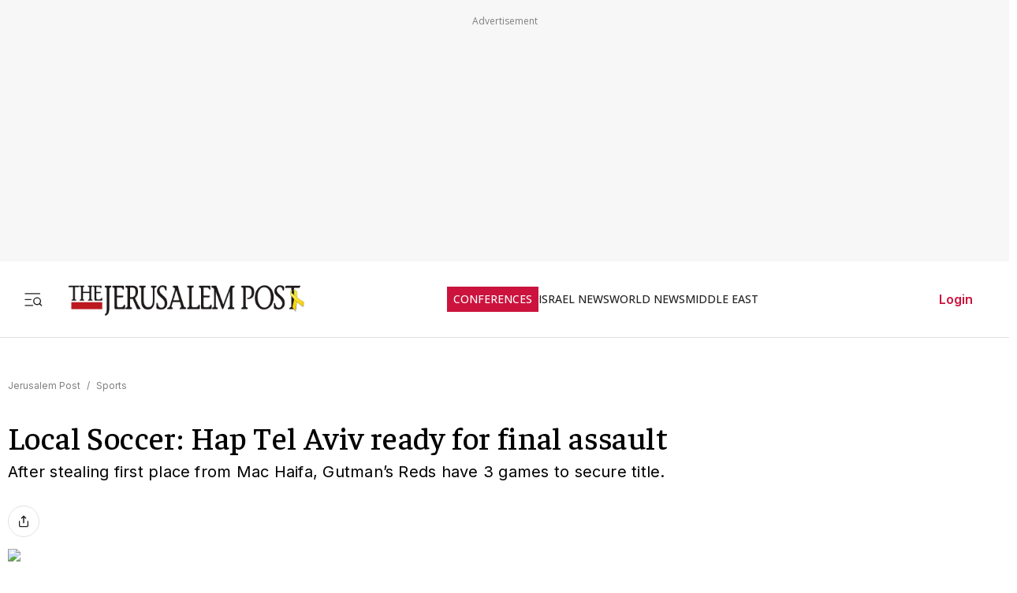

--- FILE ---
content_type: text/javascript
request_url: https://rumcdn.geoedge.be/f7ae3efe-f9e8-44be-8cf9-3b564afd5f4b/grumi.js
body_size: 92919
content:
var grumiInstance = window.grumiInstance || { q: [] };
(function createInstance (window, document, options = { shouldPostponeSample: false }) {
	!function r(i,o,a){function s(n,e){if(!o[n]){if(!i[n]){var t="function"==typeof require&&require;if(!e&&t)return t(n,!0);if(c)return c(n,!0);throw new Error("Cannot find module '"+n+"'")}e=o[n]={exports:{}};i[n][0].call(e.exports,function(e){var t=i[n][1][e];return s(t||e)},e,e.exports,r,i,o,a)}return o[n].exports}for(var c="function"==typeof require&&require,e=0;e<a.length;e++)s(a[e]);return s}({1:[function(e,t,n){var r=e("./config.js"),i=e("./utils.js");t.exports={didAmazonWin:function(e){var t=e.meta&&e.meta.adv,n=e.preWinningAmazonBid;return n&&(t=t,!i.isEmptyObj(r.amazonAdvIds)&&r.amazonAdvIds[t]||(t=e.tag,e=n.amzniid,t.includes("apstag.renderImp(")&&t.includes(e)))},setAmazonParametersToSession:function(e){var t=e.preWinningAmazonBid;e.pbAdId=void 0,e.hbCid=t.crid||"N/A",e.pbBidder=t.amznp,e.hbCpm=t.amznbid,e.hbVendor="A9",e.hbTag=!0}}},{"./config.js":5,"./utils.js":24}],2:[function(e,t,n){var l=e("./session"),r=e("./urlParser.js"),m=e("./utils.js"),i=e("./domUtils.js").isIframe,f=e("./htmlParser.js"),g=e("./blackList").match,h=e("./ajax.js").sendEvent,o=".amazon-adsystem.com",a="/dtb/admi",s="googleads.g.doubleclick.net",e="/pagead/",c=["/pagead/adfetch",e+"ads"],d=/<iframe[^>]*src=['"]https*:\/\/ads.\w+.criteo.com\/delivery\/r\/.+<\/iframe>/g,u={};var p={adsense:{type:"jsonp",callbackName:"a"+ +new Date,getJsUrl:function(e,t){return e.replace("output=html","output=json_html")+"&callback="+t},getHtml:function(e){e=e[m.keys(e)[0]];return e&&e._html_},shouldRender:function(e){var e=e[m.keys(e)[0]],t=e&&e._html_,n=e&&e._snippet_,e=e&&e._empty_;return n&&t||e&&t}},amazon:{type:"jsonp",callbackName:"apstag.renderImp",getJsUrl:function(e){return e.replace("/admi?","/admj?").replace("&ep=%7B%22ce%22%3A%221%22%7D","")},getHtml:function(e){return e.html},shouldRender:function(e){return e.html}},criteo:{type:"js",getJsHtml:function(e){var t,n=e.match(d);return n&&(t=(t=n[0].replace(/iframe/g,"script")).replace(/afr.php|display.aspx/g,"ajs.php")),e.replace(d,t)},shouldRender:function(e){return"loading"===e.readyState}}};function y(e){var t,n=e.url,e=e.html;return n&&((n=r.parse(n)).hostname===s&&-1<c.indexOf(n.pathname)&&(t="adsense"),-1<n.hostname.indexOf(o))&&-1<n.pathname.indexOf(a)&&(t="amazon"),(t=e&&e.match(d)?"criteo":t)||!1}function v(r,i,o,a){e=i,t=o;var e,t,n,s=function(){e.src=t,h({type:"adfetch-error",meta:JSON.stringify(l.meta)})},c=window,d=r.callbackName,u=function(e){var t,n=r.getHtml(e),e=(l.bustedUrl=o,l.bustedTag=n,r.shouldRender(e));t=n,(t=f.parse(t))&&t.querySelectorAll&&(t=m.map(t.querySelectorAll("[src], [href]"),function(e){return e.src||e.href}),m.find(t,function(e){return g(e).match}))&&h({type:"adfetch",meta:JSON.stringify(l.meta)}),!a(n)&&e?(t=n,"srcdoc"in(e=i)?e.srcdoc=t:((e=e.contentWindow.document).open(),e.write(t),e.close())):s()};for(d=d.split("."),n=0;n<d.length-1;n++)c[d[n]]={},c=c[d[n]];c[d[n]]=u;var u=r.getJsUrl(o,r.callbackName),p=document.createElement("script");p.src=u,p.onerror=s,p.onload=function(){h({type:"adfetch-loaded",meta:JSON.stringify(l.meta)})},document.scripts[0].parentNode.insertBefore(p,null)}t.exports={shouldBust:function(e){var t,n=e.iframe,r=e.url,e=e.html,r=(r&&n&&(t=i(n)&&!u[n.id]&&y({url:r}),u[n.id]=!0),y({html:e}));return t||r},bust:function(e){var t=e.iframe,n=e.url,r=e.html,i=e.doc,o=e.inspectHtml;return"jsonp"===(e=p[y(e)]).type?v(e,t,n,o):"js"===e.type?(t=i,n=r,i=(o=e).getJsHtml(n),l.bustedTag=n,!!o.shouldRender(t)&&(t.write(i),!0)):void 0},checkAndBustFriendlyAmazonFrame:function(e,t){(e=e.defaultView&&e.defaultView.frameElement&&e.defaultView.frameElement.id)&&e.startsWith("apstag")&&(l.bustedTag=t)}}},{"./ajax.js":3,"./blackList":4,"./domUtils.js":8,"./htmlParser.js":13,"./session":21,"./urlParser.js":23,"./utils.js":24}],3:[function(e,t,n){var i=e("./utils.js"),o=e("./config.js"),r=e("./session.js"),a=e("./domUtils.js"),s=e("./jsUtils.js"),c=e("./methodCombinators.js").before,d=e("./tagSelector.js").getTag,u=e("./constants.js"),e=e("./natives.js"),p=e.fetch,l=e.XMLHttpRequest,m=e.Request,f=e.TextEncoder,g=e.postMessage,h=[];function y(e,t){e(t)}function v(t=null){i.forEach(h,function(e){y(e,t)}),h.push=y}function b(e){return e.key=r.key,e.imp=e.imp||r.imp,e.c_ver=o.c_ver,e.w_ver=r.wver,e.w_type=r.wtype,e.b_ver=o.b_ver,e.ver=o.ver,e.loc=location.href,e.ref=document.referrer,e.sp=r.sp||"dfp",e.cust_imp=r.cust_imp,e.cust1=r.meta.cust1,e.cust2=r.meta.cust2,e.cust3=r.meta.cust3,e.caid=r.meta.caid,e.scriptId=r.scriptId,e.crossOrigin=!a.isSameOriginWin(top),e.debug=r.debug,"dfp"===r.sp&&(e.qid=r.meta.qid),e.cdn=o.cdn||void 0,o.accountType!==u.NET&&(e.cid=r.meta&&r.meta.cr||123456,e.li=r.meta.li,e.ord=r.meta.ord,e.ygIds=r.meta.ygIds),e.at=o.accountType.charAt(0),r.hbTag&&(e.hbTag=!0,e.hbVendor=r.hbVendor,e.hbCid=r.hbCid,e.hbAdId=r.pbAdId,e.hbBidder=r.pbBidder,e.hbCpm=r.hbCpm,e.hbCurrency=r.hbCurrency),"boolean"==typeof r.meta.isAfc&&(e.isAfc=r.meta.isAfc,e.isAmp=r.meta.isAmp),r.meta.hasOwnProperty("isEBDA")&&"%"!==r.meta.isEBDA.charAt(0)&&(e.isEBDA=r.meta.isEBDA),r.pimp&&"%_pimp%"!==r.pimp&&(e.pimp=r.pimp),void 0!==r.pl&&(e.preloaded=r.pl),e.site=r.site||a.getTopHostname(),e.site&&-1<e.site.indexOf("safeframe.googlesyndication.com")&&(e.site="safeframe.googlesyndication.com"),e.isc=r.isc,r.adt&&(e.adt=r.adt),r.isCXM&&(e.isCXM=!0),e.ts=+new Date,e.bdTs=o.bdTs,e}function w(t,n){var r=[],e=i.keys(t);return void 0===n&&(n={},i.forEach(e,function(e){void 0!==t[e]&&void 0===n[e]&&r.push(e+"="+encodeURIComponent(t[e]))})),r.join("&")}function E(e){e=i.removeCaspr(e),e=r.doubleWrapperInfo.isDoubleWrapper?i.removeWrapperXMP(e):e;return e=4e5<e.length?e.slice(0,4e5):e}function j(t){return function(){var e=arguments[0];return e.html&&(e.html=E(e.html)),e.tag&&(e.tag=E(e.tag)),t.apply(this,arguments)}}e=c(function(e){var t;e.hasOwnProperty("byRate")&&!e.byRate||(t=a.getAllUrlsFromAllWindows(),"sample"!==e.r&&"sample"!==e.bdmn&&t.push(e.r),e[r.isPAPI&&"imaj"!==r.sp?"vast_content":"tag"]=d(),e.urls=JSON.stringify(t),e.hc=r.hc,e.vastUrls=JSON.stringify(r.vastUrls),delete e.byRate)}),c=c(function(e){e.meta=JSON.stringify(r.meta),e.client_size=r.client_size});function O(e,t){var n=new l;n.open("POST",e),n.setRequestHeader("Content-type","application/x-www-form-urlencoded"),n.send(w(t))}function A(t,e){return o=e,new Promise(function(t,e){var n=(new f).encode(w(o)),r=new CompressionStream("gzip"),i=r.writable.getWriter();i.write(n),i.close(),new Response(r.readable).arrayBuffer().then(function(e){t(e)}).catch(e)}).then(function(e){e=new m(t,{method:"POST",body:e,mode:"no-cors",headers:{"Content-type":"application/x-www-form-urlencoded","Accept-Language":"gzip"}});p(e)});var o}function T(e,t){p&&window.CompressionStream?A(e,t).catch(function(){O(e,t)}):O(e,t)}function _(e,t){r.hasFrameApi&&!r.frameApi?g.call(r.targetWindow,{key:r.key,request:{url:e,data:t}},"*"):T(e,t)}r.frameApi&&r.targetWindow.addEventListener("message",function(e){var t=e.data;t.key===r.key&&t.request&&(T((t=t.request).url,t.data),e.stopImmediatePropagation())});var I,x={};function k(r){return function(n){h.push(function(e){if(e&&e(n),n=b(n),-1!==r.indexOf(o.reportEndpoint,r.length-o.reportEndpoint.length)){var t=r+w(n,{r:!0,html:!0,ts:!0});if(!0===x[t]&&!(n.rbu||n.is||3===n.rdType||n.et))return}x[t]=!0,_(r,n)})}}let S="https:",C=S+o.apiUrl+o.reportEndpoint;t.exports={sendInit:s.once(c(k(S+o.apiUrl+o.initEndpoint))),sendReport:e(j(k(S+o.apiUrl+o.reportEndpoint))),sendError:k(S+o.apiUrl+o.errEndpoint),sendDebug:k(S+o.apiUrl+o.dbgEndpoint),sendStats:k(S+o.apiUrl+(o.statsEndpoint||"stats")),sendEvent:(I=k(S+o.apiUrl+o.evEndpoint),function(e,t){var n=o.rates||{default:.004},t=t||n[e.type]||n.default;Math.random()<=t&&I(e)}),buildRbuReport:e(j(b)),sendRbuReport:_,processQueue:v,processQueueAndResetState:function(){h.push!==y&&v(),h=[]},setReportsEndPointAsFinished:function(){x[C]=!0},setReportsEndPointAsCleared:function(){delete x[C]}}},{"./config.js":5,"./constants.js":6,"./domUtils.js":8,"./jsUtils.js":14,"./methodCombinators.js":16,"./natives.js":17,"./session.js":21,"./tagSelector.js":22,"./utils.js":24}],4:[function(e,t,n){var d=e("./utils.js"),r=e("./config.js"),u=e("./urlParser.js"),i=r.domains,o=r.clkDomains,e=r.bidders,a=r.patterns.wildcards;var s,p={match:!1};function l(e,t,n){return{match:!0,bdmn:e,ver:t,bcid:n}}function m(e){return e.split("").reverse().join("")}function f(n,e){var t,r;return-1<e.indexOf("*")?(t=e.split("*"),r=-1,d.every(t,function(e){var e=n.indexOf(e,r+1),t=r<e;return r=e,t})):-1<n.indexOf(e)}function g(e,t,n){return d.find(e,t)||d.find(e,n)}function h(e){return e&&"1"===e.charAt(0)}function c(c){return function(e){var n,r,i,e=u.parse(e),t=e&&e.hostname,o=e&&[e.pathname,e.search,e.hash].join("");if(t){t=[t].concat((e=(e=t).split("."),d.fluent(e).map(function(e,t,n){return n.shift(),n.join(".")}).val())),e=d.map(t,m),t=d.filter(e,function(e){return void 0!==c[e]});if(t&&t.length){if(e=d.find(t,function(e){return"string"==typeof c[e]}))return l(m(e),c[e]);var a=d.filter(t,function(e){return"object"==typeof c[e]}),s=d.map(a,function(e){return c[e]}),e=d.find(s,function(t,e){return r=g(d.keys(t),function(e){return f(o,e)&&h(t[e])},function(e){return f(o,e)}),n=m(a[e]),""===r&&(e=s[e],i=l(n,e[r])),r});if(e)return l(n,e[r],r);if(i)return i}}return p}}function y(e){e=e.substring(2).split("$");return d.map(e,function(e){return e.split(":")[0]})}t.exports={match:function(e,t){var n=c(i);return t&&"IFRAME"===t.toUpperCase()&&(t=c(o)(e)).match?(t.rdType=2,t):n(e)},matchHB:(s=c(e),function(e){var e=e.split(":"),t=e[0],e=e[1],e="https://"+m(t+".com")+"/"+e,e=s(e);return e.match&&(e.bdmn=t),e}),matchAgainst:c,matchPattern:function(t){var e=g(d.keys(a),function(e){return f(t,e)&&h(a[e])},function(e){return f(t,e)});return e?l("pattern",a[e],e):p},isBlocking:h,getTriggerTypes:y,removeTriggerType:function(e,t){var n,r=(i=y(e.ver)).includes(t),i=1<i.length;return r?i?(e.ver=(n=t,(r=e.ver).length<2||"0"!==r[0]&&"1"!==r[0]||"#"!==r[1]||(i=r.substring(0,2),1===(t=r.substring(2).split("$")).length)?r:0===(r=t.filter(function(e){var t=e.indexOf(":");return-1===t||e.substring(0,t)!==n})).length?i.slice(0,-1):i+r.join("$")),e):p:e}}},{"./config.js":5,"./urlParser.js":23,"./utils.js":24}],5:[function(e,t,n){t.exports={"ver":"0.1","b_ver":"0.5.475","blocking":true,"rbu":0,"silentRbu":0,"signableHosts":[],"onRbu":1,"samplePercent":-1,"debug":true,"accountType":"publisher","impSampleRate":0.007,"statRate":0.05,"apiUrl":"//gw.geoedge.be/api/","initEndpoint":"init","reportEndpoint":"report","statsEndpoint":"stats","errEndpoint":"error","dbgEndpoint":"debug","evEndpoint":"event","filteredAdvertisersEndpoint":"v1/config/filtered-advertisers","rdrBlock":true,"ipUrl":"//rumcdn.geoedge.be/grumi-ip.js","altTags":[],"hostFilter":[],"maxHtmlSize":0.4,"reporting":true,"advs":{},"creativeWhitelist":{},"heavyAd":false,"cdn":"cloudfront","domains":{"moc.xmznel.2s":"1#1:64227","ten.dferuza.10z.2eybzhxerhgbjgca-rle":"1#1:64227","moc.gnifrus-tsaf.psd":"1#1:64227","moc.dlohebgniwollof.doc.7":"1#1:64227","moc.xitun-relov.a":"1#1:64227","enilno.nerbslogni":"1#1:64227","ten.tnorfduolc.ayybj4hcbbn4d":"1#1:64227","moc.noitaunitnocgnipoordelttek":"1#1:64227","moc.reverofyllatigidlla.citats":"1#1:64227","moc.nipshctilg":"1#1:64227","pot.063htapecart":"1#1:64227","ofni.htaprider.4su-og":"1#1:64227","moc.enohcetndc":"1#1:64227","oi.citamdib.91sda":"1#1:64227","enilno.potyalspalc":"1#1:64227","ofni.htaprider.5su-og":"1#1:64227","gn.ntm.bulcsppa":"1#1:64227","di.lodid.www":"1#1:64227","ppa.yfilten.82c9d2b8-85930121106202-taigalp-eralfduolc":"1#1:64227","pot.wmgtqftidid":"1#1:64227","ten.swodniw.eroc.bew.31z.3oeg8isu2110gninrawsuriv":"1#1:64227","tser.menicmreps":"1#1:64227","enilno.isewtywen":"1#1:64227","orp.morynnus":"1#1:64227","ppa.yfilten.2ce522-seiknoc-mraw--c08e30e65b14204d22436696":"1#1:64227","nuf.hohp-spalc-smraf":"1#1:64227","ppa.yfilten.b42d9ac4-05758021106202-taigalp-eralfduolc":"1#1:64227","ppa.yfilten.2ef497f2-75631121106202-taigalp-eralfduolc":"1#1:64227","ppa.yfilten.abb5ae7d-23731121106202-taigalp-eralfduolc":"1#1:64227","ppa.yfilten.10fa14fc-94731121106202-taigalp-eralfduolc":"1#1:64227","ppa.yfilten.5137c627-11435121106202-taigalp-eralfduolc":"1#1:64227","moc.tnetnoclatropnuf":"1#1:64227","moc.eguagesiwbew":"1#1:64227","ei.ydenneknanor":"1#1:64227","ten.swodniw.eroc.bew.31z.klso7so6b2116202egassem":"1#1:64227","wp.yartnadrev.ac":"1#1:64227","moc.resworb-gva.2b":"1#1:64227","moc.purgtekcalb":"1#1:64227","tser.erosearuts":"1#1:64227","moc.manonsopxe":"1#1:64227","ppa.yfilten.72c950bd-32802131106202-taigalp-eralfduolc":"1#1:64227","ppa.yfilten.dc4a454f-10902131106202-taigalp-eralfduolc":"1#1:64227","moc.pmalcthgirb":"1#1:64227","gro.etisehcin.emohoeg":"1#1:64227","ppa.yfilten.33f92a76-93746131106202-taigalp-eralfduolc":"1#1:64227","moc.etisregnitsoh.640329-mar-neerggnirps":"1#1:64227","moc.ppaukoreh.6718294be5bf-elbatdnargeht":"1#1:64227","pot.4b817l3q":"1#1:64227","ppa.naecolatigidno.m4doy-ppa-supotco":"1#1:64227","moc.enilnoegrusyliadym.21":"1#1:64227","ppa.naecolatigidno.qt9tj-ppa-nihplod":"1#1:64227","zyx.43ntrodje":"1#1:64227","moc.sdhvkcr":"1#1:64227","gro.n01tammus.omorp":"1#1:64227","tser.biledihnon":"1#1:64227","ofni.77ogog":"1#1:64227","ecaps.lartnechtlaeh":"1#1:64227","moc.etisregnitsoh.381791-tacdliw-dornedlog":"1#1:64227","moc.iasthgksnitekram.3bg":"1#1:64227","ofni.sinoravleq":"1#1:64227","ppa.yfilten.8c4dbf0f-83309031106202-taigalp-eralfduolc":"1#1:64227","ten.swodniw.eroc.bew.41z.ivcsvstueryrmroxsnyq5202":"1#1:64227","moc.xirtamswenortem":"1#1:64227","ppa.yfilten.57a3aef8-12631121106202-taigalp-eralfduolc":"1#1:64227","ppa.yfilten.1b20dc42-52502121106202-taigalp-eralfduolc":"1#1:64227","pohs.havle":"1#1:64227","uoyc.ia-mroftalp":"1#1:64227","tser.igairmirid":"1#1:64227","ni.oc.yfirevnamuh.gfvv1a37ccbuh8is3j5d":"1#1:64227","ppa.yfilten.2ce522-seiknoc-mraw--1c930e57fa7cfcc8cd966696":"1#1:64227","enilno.balavonyromem":"1#1:64227","pot.iunbcdqpyro":"1#1:64227","ppa.naecolatigidno.jt44p-ppa-eltrut-aes":"1#1:64227","moc.ezauw.enalnus":"1#1:64227","su.etadpudetsurt.www":"1#1:64227","ppa.yfilten.ab32e741-95013121106202-taigalp-eralfduolc":"1#1:64227","pot.vijonkfzrv":"1#1:64227","moc.ycnegabuheetisgolb":"1#1:64227","moc.ppaukoreh.616fd43453db-snedragemirparret":"1#1:64227","moc.gusek.onaimol":"1#1:64227","ppa.naecolatigidno.ps6oh-ppa-llehsaes":"1#1:64227","moc.lartnecyliadndnert.31":"1#1:64227","rab.24371-etilx1":"1#1:64227","tser.oetemilpma":"1#1:64227","orp.remedcatta":"1#1:64227","ppa.yfilten.9d6a39eb-12831131106202-taigalp-eralfduolc":"1#1:64227","zd.aw-epuh":"1#1:64227","ten.swodniw.eroc.bew.31z.ltyoy8su3110gninrawsuriv":"1#1:64227","zyx.niamodniw":"1#1:64227","ofni.htaprider.7su-og":"1#1:64227","moc.gnifrus-tsaf":"1#1:64227","oi.vdarda.ipa":"1#1:64227","moc.yawa-em-llor":"1#1:64227","moc.aidemlatigidytiliga.4v-ue-btr":"1#1:64227","moc.gatbm":"1#1:64227","ofni.htaprider.6su-og":"1#1:64227","moc.btr-mueda.rekcart":"1#1:64227","moc.esufdib-sda.b-rekcart":"1#1:64227","moc.jkgzlxg.sj":"1#1:64227","moc.qqniamodniamod":"1#1:64227","piv.tnemomlaicos":"1#1:64227","zyx.1srots":"1#1:64227","orp.kovpohs":"1#1:64227","ppa.yfilten.ca8541f7-70135121106202-taigalp-eralfduolc":"1#1:64227","ten.swodniw.eroc.bolb.jatdtzevucpxxnimoafz1008":"1#1:64227","tser.omsedssops":"1#1:64227","moc.erom4w":"1#1:64227","moc.atnafetana":"1#1:64227","ten.hlatot.egnalos":"1#1:64227","ppa.yfilten.9bececeb-60704131106202-taigalp-eralfduolc":"1#1:64227","ppa.naecolatigidno.cqm22-ppa-diuqs":"1#1:64227","gro.uoysekil.egnalos":"1#1:64227","moc.enozhtworg-aidem":"1#1:64227","moc.ktnikaerbon":"1#1:64227","ppa.yfilten.513d71e6-95601121106202-taigalp-eralfduolc":"1#1:64227","moc.xreuod.ft":"1#1:64227","ppa.yfilten.b2a34096-61435121106202-taigalp-eralfduolc":"1#1:64227","ten.swodniw.eroc.bew.31z.tppwk8tlb2116202egassem":"1#1:64227","ten.swodniw.eroc.bew.31z.yradnoces-8110213033e3033e3033e":"1#1:64227","ten.swodniw.eroc.bew.31z.d2eulosu2110gninrawsuriv":"1#1:64227","ten.swodniw.eroc.bew.31z.xhkxd5su2110gninrawsuriv":"1#1:64227","pot.izrqqrwjvaz":"1#1:64227","moc.bbuhdaerseirots.apl":"1#1:64227","moc.xmaerts-ngised.apl":"1#1:64227","wp.yartnadrev.ua":"1#1:64227","zyx.3388wen.www":"1#1:64227","niw.e64ocnip.www":"1#1:64227","ppa.yfilten.cadfa5f3-54411131106202-taigalp-eralfduolc":"1#1:64227","moc.htlaehavonnaidisbo":"1#1:64227","ppa.yfilten.3732a9d0-10633131106202-taigalp-eralfduolc":"1#1:64227","etis.e4c":"1#1:64227","ppa.naecolatigidno.t7vod-ppa-elahw":"1#1:64227","evil.kuerotsloot":"1#1:64227","uci.hsacetaidemmi":"1#1:64227","ppa.naecolatigidno.556qi-ppa-elahw":"1#1:64227","ten.swodniw.eroc.bew.31z.1rorresoinajht21":"1#1:64227","zn.oc.sreirracenryb":"1#1:64227","moc.ylkrapshcaer":"1#1:64227","moc.osehtanrovilu":"1#1:64227","moc.ecapslatigidrebma":"1#1:64227","moc.ooom.ladnessnvblk":"1#1:64227","ten.swodniw.eroc.bolb.eeyfgygiu":"1#1:64227","moc.enozyfidolem":"1#1:64227","moc.iasthgksnitekram.2bg":"1#1:64227","evil.draugniamodcp":"1#1:64227","ppa.yfilten.19a755-sioravab-liuqnart":"1#1:64227","moc.onuklcrkm":"1#1:64227","xm.soro":"1#1:64227","ofni.hareleelad.9519-u":"1#1:64227","kcilc.heisae":"1#1:64227","pohs.ecivresbewnotorp":"1#1:64227","moc.yliadhtlaehlaer":"1#1:64227","ppa.yfilten.2ce522-seiknoc-mraw--ad371d463ed6092667146696":"1#1:64227","ppa.yfilten.c8e3a08e-35801121106202-taigalp-eralfduolc":"1#1:64227","ppa.yfilten.ae9f08d3-40413121106202-taigalp-eralfduolc":"1#1:64227","pot.jcojuettlsfu":"1#1:64227","evil.tnatsnilawenercp":"1#1:64227","ten.swodniw.eroc.bew.31z.sqh71bsu2110gninrawsuriv":"1#1:64227","ten.swodniw.eroc.bew.31z.seetsnem":"1#1:64227","kcilc.hcaeravon":"1#1:64227","ppa.yfilten.260151ce-24830131106202-taigalp-eralfduolc":"1#1:64227","moc.golb-drawrofbew.apl":"1#1:64227","kcilc.seuleduk.ue":"1#1:64227","su.sucofyadot.www":"1#1:64227","moc.etisregnitsoh.661085-lakcaj-eulbleets":"1#1:64227","moc.ppaukoreh.ae86df08d57e-35244-ardnut-til":"1#1:64227","moc.tnegaecnarusniva":"1#1:64227","orp.85033-etilx1":"1#1:64227","tser.ropavednep":"1#1:64227","tser.osaerzisop":"1#1:64227","moc.arytnalp":"1#1:64227","orp.unlacktasnu":"1#1:64227","aidem.oedivsinis":"1#1:64227","evil.egrof-htworg.crt":"1#1:64227","ppa.naecolatigidno.rtqpk-ppa-notknalp":"1#1:64227","moc.rednerno.pptnorfsua":"1#1:64227","moc.a1sm.ndc":"1#1:64227","moc.aidemlatigidytiliga.tsaesu-btr":"1#1:64227","oi.citamdib.502sda":"1#1:64227","moc.visuk-moder.3rt":"1#1:64227","ofni.htaprider.2ue-og":"1#1:64227","pot.epopgwpecpuc":"1#1:64227","moc.noisufsbup-sda.b-rekcart":"1#1:64227","enilno.artluromma":"1#1:64227","moc.ur.kculagem":"1#1:64227","gro.senildaehhtlaeh":"1#1:64227","moc.yniatnuoc":"1#1:64227","pot.hwyickjpgs":"1#1:64227","moc.tnetnoc-xepa":"1#1:64227","moc.xdanoev.10-xda":"1#1:64227","cc.daol-lmth.5":"1#1:64227","moc.hcraesok":"1#1:64227","ofni.htaprider.2su-og":"1#1:64227","ten.tnorfduolc.7dq4l4nndtev2d":"1#1:64227","moc.ridergnorts":"1#1:64227","pot.rpbssizncm":"1#1:64227","moc.reverofyllatigidlla":"1#1:64227","moc.yivolog.sj":"1#1:64227","pot.73qixhqw":"1#1:64227","ibom.sdaupra.kcart":"1#1:64227","moc.avoni-erots.ktr":"1#1:64227","pot.yllograluvosalot":"1#1:64227","ppa.yfilten.3ddc79d3-90135121106202-taigalp-eralfduolc":"1#1:64227","ppa.yfilten.14ada7ab-21135121106202-taigalp-eralfduolc":"1#1:64227","ten.swodniw.eroc.bew.41z.nltvkkwyfnjztowmwfor4202":"1#1:64227","pohs.utlobv":"1#1:64227","moc.elaspohselafhtroneht.www":"1#1:64227","moc.olihtxevanro":"1#1:64227","tser.ednirommos":"1#1:64227","moc.risiohcedspmet":"1#1:64227","ppa.yfilten.be1854fd-05120131106202-taigalp-eralfduolc":"1#1:64227","etis.ogmaor":"1#1:64227","oi.krtt.pto9o":"1#1:64227","ppa.yfilten.1db67aa8-73701121106202-taigalp-eralfduolc":"1#1:64227","moc.ppaeerfytinifni.enalnus":"1#1:64227","ppa.yfilten.587e961e-73735121106202-taigalp-eralfduolc":"1#1:64227","ppa.yfilten.76a8651f-44635121106202-taigalp-eralfduolc":"1#1:64227","ten.swodniw.eroc.bew.31z.tixlmvsu2110gninrawsuriv":"1#1:64227","ten.swodniw.eroc.bew.31z.5zm09usu2110gninrawsuriv":"1#1:64227","ten.swodniw.eroc.bew.31z.6110213033e3033e3033e":"1#1:64227","etis.naruagam.www":"1#1:64227","sbs.sx37fk.www":"1#1:64227","golb.emohssenllew.tseb":"1#1:64227","orp.riurbetsim":"1#1:64227","moc.wthsvfgk":"1#1:64227","tser.rotnihport":"1#1:64227","niw.z63ocnip.www":"1#1:64227","ppa.yfilten.911e2d96-42459031106202-taigalp-eralfduolc":"1#1:64227","moc.hsicarev.www":"1#1:64227","moc.latrophcetegdirb.g3ng2a37ccbuhoic4j5d":"1#1:64227","ten.swodniw.eroc.bew.31z.yradnoces-4110313033e3033e3033e":"1#1:64227","moc.ppaukoreh.4be8b0e90c78-90557-rot-eneres":"1#1:64227","moc.enozhtworg-aidem.apl":"1#1:64227","moc.rednerno.dnekcabakatakan":"1#1:64227","orp.ohtroiddus":"1#1:64227","moc.gusek.dnaloce":"1#1:64227","ppa.yfilten.a0d5c6b7-63522121106202-taigalp-eralfduolc":"1#1:64227","ten.swodniw.eroc.bew.31z.b2nnclwbf9016202ofniwen":"1#1:64227","moc.mgitstearp":"1#1:64227","moc.scitylana-tessa-dnecsa":"1#1:64227","moc.steltuotercnsrairotciv.www":"1#1:64227","pot.s1qjd8rc":"1#1:64227","ppa.yfilten.c3795ef3-45245131106202-taigalp-eralfduolc":"1#1:64227","ten.swodniw.eroc.bew.31z.yradnoces-9110313033e3033e3033e":"1#1:64227","tser.aparaennep":"1#1:64227","ten.swodniw.eroc.bew.31z.yradnoces-5110213033e3033e3033e":"1#1:64227","moc.melcovon":"1#1:64227","moc.krt8qhjfpl.www":"1#1:64227","tser.ccapstneve":"1#1:64227","moc.buh-ssenllewemirp":"1#1:64227","kcilc.ccitra":"1#1:64227","ppa.yfilten.2ce522-seiknoc-mraw--34ae30a0e214204d6a656696":"1#1:64227","enilno.rpetslartsa":"1#1:64227","enilno.livnayromem":"1#1:64227","moc.ndfapt":"1#1:64227","moc.arefovi":"1#1:64227","pohs.redraugbewdengissa":"1#1:64227","ppa.yfilten.aee265fd-10111121106202-taigalp-eralfduolc":"1#1:64227","ppa.yfilten.9c06e70d-51631121106202-taigalp-eralfduolc":"1#1:64227","ten.swodniw.eroc.bew.31z.jku8w34ecdfsoselppa":"1#1:64227","ten.swodniw.eroc.bew.31z.ukipwfsu2110gninrawsuriv":"1#1:64227","moc.wonrrohcnabew.apl":"1#1:64227","tser.erracitnom":"1#1:64227","tser.dnecsicnun":"1#1:64227","su.weiverredisn":"1#1:64227","enilno.moolbllacer":"1#1:64227","gro.reggolbi.egnalos":"1#1:64227","zib.smailliwliag.www":"1#1:64227","uci.ssergorpmia":"1#1:64227","moc.bulcsdoognteg.11":"1#1:64227","enilno.ozniarb":"1#1:64227","su.thgisninredom.www":"1#1:64227","moc.enneivoram":"1#1:64227","ppa.yfilten.3ffcfc0a-70952121106202-taigalp-eralfduolc":"1#1:64227","pot.rdzrkdqjnr":"1#1:64227","ni.oc.yfirevnamuh.06nc8937ccbuhgjcii5d":"1#1:64227","moc.eguagesiwbew.apl":"1#1:64227","ten.swodniw.eroc.bew.31z.scrvwesu2110gninrawsuriv":"1#1:64227","ved.segap.itc-2zd.ab97abb4":"1#1:64227","ppa.naecolatigidno.jxr8x-ppa-krahs":"1#1:64227","ur.ebutsatnir":"1#1:64227","moc.sthgiltroperdaer":"1#1:64227","tser.sasidlitra":"1#1:64227","cc.01hshcirteneg58.www":"1#1:64227","enilno.evrestrofmoc":"1#1:64227","orp.rednefed-jxcm.0qbdrc37cffan2m33j5d":"1#1:64227","evil.sulpebiveurt":"1#1:64227","ppa.yfilten.4382aef7-93746131106202-taigalp-eralfduolc":"1#1:64227","ten.tnorfduolc.64pgc8xmtcuu1d":"1#1:64227","moc.oitesiw.nemhenba":"1#1:64227","pot.rihylbqkui":"1#1:64227","moc.sesulplexip.tsaesu-btr":"1#1:64227","enilno.xamnaelcorp.gs":"1#1:64227","moc.ribej-fuloz.3rt":"1#1:64227","moc.ecnatsissaefilyhtlaeh":"1#1:64227","moc.efilivaun.ku":"1#1:64227","moc.krowten-xulfneddih":"1#1:64227","moc.daeha-tseb":"1#1:64227","zyx.daibompxe":"1#1:64227","su.mroftalpda.ffrt":"1#1:64227","ofni.siledanrox":"1#1:64227","ppa.naecolatigidno.4bjp2-ppa-eltrut-aes":"1#1:64227","ppa.yfilten.91e766-xineohp-teiuq":"1#1:64227","tser.hgnoloileh":"1#1:64227","tser.ezzartanof":"1#1:64227","tser.peehsollif":"1#1:64227","tser.iboocniips":"1#1:64227","latigid.gnieniltuo":"1#1:64227","ppa.yfilten.1dcc982b-04031131106202-taigalp-eralfduolc":"1#1:64227","moc.agnisameah":"1#1:64227","ten.swodniw.eroc.bew.91z.wenmoolydal":"1#1:64227","zyx.rt-001852-ex.trats":"1#1:64227","evil.dlerew-madretsma":"1#1:64227","ppa.yfilten.0670f7e5-52701121106202-taigalp-eralfduolc":"1#1:64227","ppa.yfilten.84f21136-60735121106202-taigalp-eralfduolc":"1#1:64227","ten.swodniw.eroc.bew.31z.t3z6a6su2110gninrawsuriv":"1#1:64227","ten.swodniw.eroc.bew.31z.qrkqbfsu2110gninrawsuriv":"1#1:64227","enilno.yromemtaerg":"1#1:64227","orp.citnaepsni":"1#1:64227","moc.sseldnuobnivilmi.yrt":"1#1:64227","moc.topslarutaneurt":"1#1:64227","ppa.yfilten.d35bdbfe-93045131106202-taigalp-eralfduolc":"1#1:64227","ten.swodniw.eroc.bolb.mmmmmmmbbbbbdddddf":"1#1:64227","ppa.yfilten.060f2303-90101121106202-taigalp-eralfduolc":"1#1:64227","zyx.enutrof-latipac":"1#1:64227","ppa.yfilten.61e1ebac-12422121106202-taigalp-eralfduolc":"1#1:64227","moc.sevawaryn":"1#1:64227","ppa.yfilten.8cac623d-92145121106202-taigalp-eralfduolc":"1#1:64227","moc.enoaidemtnetnoc":"1#1:64227","pohs.oytse":"1#1:64227","tser.repapnocir":"1#1:64227","moc.tnemeganamsracs":"1#1:64227","moc.latrophcetegdirb.gtno0a37ccbuh8q52j5d":"1#1:64227","moc.sterceslaeverpleh":"1#1:64227","moc.esfa2g.sdanilram":"1#1:64227","ten.swodniw.eroc.bew.31z.1ffmw42ea3116202egassem":"1#1:64227","uci.snioc-latipac":"1#1:64227","kcilc.renoxa":"1#1:64227","moc.exwolfngised.apl":"1#1:64227","moc.topslarutaneurt.t":"1#1:64227","moc.cjhrw1":"1#1:64227","moc.oiosivert.htilxo":"1#1:64227","moc.nzyxhsup":"1#1:64227","moc.elascisa-seohs":"1#1:64227","tser.issetunorp":"1#1:64227","orp.tobmiehcer":"1#1:64227","ppa.yfilten.d2592aa1-61530131106202-taigalp-eralfduolc":"1#1:64227","pot.4744awgniqoaix":"1#1:64227","ofni.ohtixevram":"1#1:64227","ppa.yfilten.8f050a67-64801121106202-taigalp-eralfduolc":"1#1:64227","moc.ppaukoreh.a1629323c1bb-28107-sdnalhsurb-sseleman":"1#1:64227","gro.uoysekil.olhserf":"1#1:64227","ten.swodniw.eroc.bew.31z.kgwhkasu2110gninrawsuriv":"1#1:64227","ten.swodniw.eroc.bew.31z.q7waggsu2110gninrawsuriv":"1#1:64227","ten.swodniw.eroc.bew.31z.4u1bmisu2110gninrawsuriv":"1#1:64227","moc.emitxifinnit":"1#1:64227","pot.stvpo":"1#1:64227","ppa.naecolatigidno.o35s3-ppa-notknalp":"1#1:64227","ten.tnorfduolc.xewygj8muy3w3d":"1#1:64227","tser.csuirnaced":"1#1:64227","tser.ovnonnarid":"1#1:64227","moc.iyftzvsm":"1#1:64227","gro.draob-ym.egnalos":"1#1:64227","moc.9t4ug":"1#1:64227","moc.77jj000.dna77jj":"1#1:64227","ppa.yfilten.a644a8bd-10603131106202-taigalp-eralfduolc":"1#1:64227","cc.01hcirchfgteg9.www":"1#1:64227","enilno.wonytitnedilatigid.z55o":"1#1:64227","ur.bupsur":"1#1:64227","zyx.pot-dapop":"1#1:64227","su.thgisni-cilbup.www":"1#1:64227","enilno.kcabhsacuem":"1#1:64227","ten.swodniw.eroc.bew.31z.yradnoces-4110213033e3033e3033e":"1#1:64227","pot.xugtlrpbnxy":"1#1:64227","moc.iasthgksnitekram.7ua":"1#1:64227","moc.noznif-htlaew":"1#1:64227","aidem.aseapargir":"1#1:64227","enilno.etalpylemoh":"1#1:64227","moc.tokako":"1#1:64227","moc.3pnb":"1#1:64227","moc.gnidemdevlohp":"1#1:64227","moc.hsilbupdagnitekram":"1#1:64227","zyx.563ebhfewa":"1#1:64227","moc.as.krapsykcul":"1#1:64227","evil.sllawnajortitna":"1#1:64227","ofni.norfssepsz.op":"1#1:64227","moc.lairteerflla.2v":"1#1:64227","moc.6ndcmb.ndc":"1#1:64227","moc.tpmiat":"1#1:64227","ppa.yfilten.74f45d2a-93137021106202-taigalp-eralfduolc":"1#1:64227","ni.oc.yfirevnamuh.0b2pv837ccbuh8grci5d":"1#1:64227","ppa.yfilten.3cc3ae7d-44240121106202-taigalp-eralfduolc":"1#1:64227","wp.yartnadrev.su":"1#1:64227","orp.ihsafrocca":"1#1:64227","gro.reggolbi.enalnus":"1#1:64227","ten.swodniw.eroc.bew.31z.2rorresoinajht21":"1#1:64227","moc.2x6m1h":"1#1:64227","etis.ciasomtcaf":"1#1:64227","tser.ecsedrppos":"1#1:64227","moc.4p4lft":"1#1:64227","enilno.mutcnasniarb":"1#1:64227","moc.natsikapkivlim.tahesamib":"1#1:64227","pohs.wtoudoudip":"1#1:64227","moc.ppaimad":"1#1:64227","moc.bewtibroaidem":"1#1:64227","ppa.yfilten.cf46b0f1-25931121106202-taigalp-eralfduolc":"1#1:64227","evil.kuderucesecivrescp":"1#1:64227","tser.sraohagluv":"1#1:64227","ecaps.eytsxonreip":"1#1:64227","enilno.goosregla":"1#1:64227","ten.noissucsidym.egnalos":"1#1:64227","gro.etisehcin.egnalos":"1#1:64227","pot.vluggojulhfi":"1#1:64227","ten.swodniw.eroc.bew.31z.0wzt4jsu2110gninrawsuriv":"1#1:64227","ten.swodniw.eroc.bew.31z.urewaeus":"1#1:64227","zn.oc.sreirracenryb.www":"1#1:64227","ppa.naecolatigidno.ojekw-3-ppa-elahw":"1#1:64227","orp.curdsitoir":"1#1:64227","moc.anyrkelc":"1#1:64227","moc.msinom-latipac":"1#1:64227","ppa.yfilten.d675799c-25232131106202-taigalp-eralfduolc":"1#1:64227","ppa.yfilten.f931dd81-80833131106202-taigalp-eralfduolc":"1#1:64227","ppa.yfilten.146d23f6-01445131106202-taigalp-eralfduolc":"1#1:64227","ten.swodniw.eroc.bew.31z.9110313033e3033e3033e":"1#1:64227","tser.essusaruen":"1#1:64227","moc.etisregnitsoh.820183-sibi-neerg":"1#1:64227","moc.iasthgksnitekram.4bg":"1#1:64227","ten.swodniw.eroc.bew.31z.1g2zqksu2110gninrawsuriv":"1#1:64227","ni.oc.yfirevnamuh.05alb937ccbuh8qvji5d":"1#1:64227","tser.egdelocsid":"1#1:64227","tser.lateslee":"1#1:64227","duolc.ihanekuhcedlid":"1#1:64227","moc.areforah":"1#1:64227","moc.eortselasnalabwen":"1#1:64227","ppa.yfilten.80a6516c-53359021106202-taigalp-eralfduolc":"1#1:64227","moc.golbotsevol.olhserf":"1#1:64227","moc.gusek.olhserf":"1#1:64227","ten.swodniw.eroc.bew.31z.6omtxd9zf9016202ofniwen":"1#1:64227","moc.ppaukoreh.7bc2d0132779-76716-robrah-deduorhs":"1#1:64227","pot.gnkgilruywhr":"1#1:64227","pot.wjlumwdcyn":"1#1:64227","moc.buhaidemselcitra.apl":"1#1:64227","em.gssm.4a0l71n":"1#1:64227","ppa.yfilten.c6cc2f83-54819031106202-taigalp-eralfduolc":"1#1:64227","moc.noitaulav-hsac":"1#1:64227","moc.qonmlkhdc.gs":"1#1:64227","pot.hcakcfibdfo":"1#1:64227","moc.ecurpsalil":"1#1:64227","evil.nanaerp":"1#1:64227","etis.skcirtsuinegssenllew.www":"1#1:64227","etis.oimerpetagser":"1#1:64227","moc.gnifeirbhtlaehyliad":"1#1:64227","ten.swodniw.eroc.bew.31z.z318srsu2110gninrawsuriv":"1#1:64227","pot.szylcwqaqidb":"1#1:64227","moc.namgnilliwehtfohtlaeh.oib":"1#1:64227","tser.arposruiba":"1#1:64227","ppa.yfilten.8d310a62-71000131106202-taigalp-eralfduolc":"1#1:64227","ppa.yfilten.e6ede7f3-51531131106202-taigalp-eralfduolc":"1#1:64227","moc.golbotsevol.egnalos":"1#1:64227","moc.uroferacotua":"1#1:64227","moc.evawreviri":"1#1:64227","emag.lrb":"1#1:64227","moc.321eunevahcnif":"1#1:64227","moc.01023apfer":"1#1:64227","ten.notkcilc":"1#1:64227","moc.tnebx8":"1#1:64227","moc.danosiof.st":"1#1:64227","pot.buhrider":"1#1:64227","moc.zylgylbea":"1#1:64227","dlrow.86680-etilx1":"1#1:64227","moc.amenrobsu.sj":"1#1:64227","moc.aroixenimul":"1#1:64227","ten.swodniw.eroc.bew.31z.afeogasu2110gninrawsuriv":"1#1:64227","pohs.slootrebbewdetroppus":"1#1:64227","orp.ficularpos":"1#1:64227","moc.2i6rft":"1#1:64227","ppa.yfilten.f98b1972-94420131106202-taigalp-eralfduolc":"1#1:64227","ten.tseb-si.emohoeg":"1#1:64227","uoyc.21swenyraunaj":"1#1:64227","moc.2orpggedart":"1#1:64227","ppa.yfilten.01dccb72-33958021106202-taigalp-eralfduolc":"1#1:64227","moc.seohselasscisa.www":"1#1:64227","ppa.yfilten.d1571c5a-53535121106202-taigalp-eralfduolc":"1#1:64227","ppa.yfilten.736604f6-40735121106202-taigalp-eralfduolc":"1#1:64227","moc.avonif-latipac":"1#1:64227","tser.orroctamil":"1#1:64227","orp.oisifgsart":"1#1:64227","niw.q85ocnip.www":"1#1:64227","niw.x06ocnip.www":"1#1:64227","ppa.yfilten.e944437b-03323131106202-taigalp-eralfduolc":"1#1:64227","gro.reggolbi.emohoeg":"1#1:64227","erots.snidar":"1#1:64227","ppa.yfilten.2ce522-seiknoc-mraw--20d083f011db844cd9676696":"1#1:64227","ppa.yfilten.6f5d9d11-20938021106202-taigalp-eralfduolc":"1#1:64227","ppa.yfilten.a1109926-83940121106202-taigalp-eralfduolc":"1#1:64227","enilno.gnilaehyliad":"1#1:64227","moc.troserepacsednarg":"1#1:64227","pohs.seanjyov":"1#1:64227","moc.agoynapramas":"1#1:64227","tser.elmegllair":"1#1:64227","ppa.yfilten.5f36e821-02301131106202-taigalp-eralfduolc":"1#1:64227","ppa.yfilten.72a3550c-70045131106202-taigalp-eralfduolc":"1#1:64227","etis.yawrevocsid":"1#1:64227","uci.yhtapefil":"1#1:64227","ppa.naecolatigidno.tjh9h-ppa-daehremmah":"1#1:64227","ecaps.emocni-swen":"1#1:64227","orp.tolanom":"1#1:64227","ppa.yfilten.12d15cda-13122121106202-taigalp-eralfduolc":"1#1:64227","ppa.yfilten.9cb4b3ff-53122121106202-taigalp-eralfduolc":"1#1:64227","uci.redisniteertsllaw":"1#1:64227","pot.xbjutmevcqy":"1#1:64227","ten.dferuza.10z.2ejbhc8b0e0c3eaf-7b007008x0rorre":"1#1:64227","moc.sthgiltroperdaer.apl":"1#1:64227","erots.niftsevni":"1#1:64227","ur.otcaicpsart":"1#1:64227","enilno.swenhtlaeheporue":"1#1:64227","orp.agrebocana":"1#1:64227","ppa.yfilten.8ceab90f-10323131106202-taigalp-eralfduolc":"1#1:64227","ppa.yfilten.c7f7b247-13234131106202-taigalp-eralfduolc":"1#1:64227","moc.yalpniroy":"1#1:64227","yadot.zzubecnanif":"1#1:64227","ten.swodniw.eroc.bew.31z.3rorresoinajht21":"1#1:64227","ur.smomnroptoh":"1#1:64227","erots.pohs22raeywen":"1#1:64227","moc.nfbm2w7g":"1#1:64227","wp.yartnadrev.zn":"1#1:64227","enilno.iruyyromem":"1#1:64227","moc.elas-rokleahcim":"1#1:64227","evil.qaqaerp":"1#1:64227","gro.rbreerac":"1#1:64227","moc.ycnegabuheetisgolb.apl":"1#1:64227","etis.rewarelbmutikira":"1#1:64227","cc.16xxqqaa288.www":"1#1:64227","moc.ezauw.airolek":"1#1:64227","moc.kaepenirolef":"1#1:64227","ikiw.cirbaforuen.5p":"1#1:64227","pleh.edart-sunob.xjcht":"1#1:64227","moc.ppaukoreh.a192c5dcd124-esuohneergegatireh":"1#1:64227","moc.ppaukoreh.7d368920db6b-79868-wodaem-mraw":"1#1:64227","etis.acadukak.www":"1#1:64227","moc.seohsdnascisa.www":"1#1:64227","pot.hmiqwm":"1#1:64227","moc.won-stifenebym":"1#1:64227","moc.btrosdaeuh.4v-tsaesu-btr":"1#1:64227","oi.citamdib.611sda":"1#1:64227","ten.dferuza.10z.xafewf3eed7dxbdd-vic":"1#1:64227","moc.ofni-ytinifni.4v-ue-btr":"1#1:64227","ofni.htaprider.capa-og":"1#1:64227","moc.ecfalsnart":"1#1:64227","ofni.htaprider.1su-og":"1#1:64227","lol.axryui.sppa":"1#1:64227","moc.sm-tniopxda.tsaesu-btr":"1#1:64227","ten.tnorfduolc.a7ftfuq9zux42d":"1#1:64227","zyx.5xi":"1#1:64227","ten.swodniw.eroc.bew.31z.zcv4svsu2110gninrawsuriv":"1#1:64227","pohs.yrlewejwen-ws":"1#1:64227","moc.exuleatnaviro":"1#1:64227","moc.ryjjuomi":"1#1:64227","tser.otsibsacni":"1#1:64227","kcilc.dnuosepahs":"1#1:64227","evil.papaerp":"1#1:64227","moc.ppaukoreh.12a0522ab209-ediug-doofetsat":"1#1:64227","pohs.dleihsefas":"1#1:64227","moc.latipac-tibed":"1#1:64227","moc.ysakifek.axelbo":"1#1:64227","ppa.yfilten.70d33e41-32722121106202-taigalp-eralfduolc":"1#1:64227","moc.stsilnosirapmoc":"1#1:64227","su.yliadremusnoc":"1#1:64227","tser.opnontigoc":"1#1:64227","moc.ivjipadj":"1#1:64227","tser.hpatsltbus":"1#1:64227","tser.hggevalats":"1#1:64227","moc.eciffonalpstifeneb.www":"1#1:64227","niw.b62ocnip.www":"1#1:64227","niw.h62ocnip.www":"1#1:64227","gro.iyowedi":"1#1:64227","ten.swodniw.eroc.bew.31z.5110313033e3033e3033e":"1#1:64227","ni.oc.yfirevnamuh.07dg6a37ccbuh0vc7j5d":"1#1:64227","gro.draob-ym.olhserf":"1#1:64227","ppa.yfilten.c3a7c2ee-64522121106202-taigalp-eralfduolc":"1#1:64227","moc.ppaeerfytinifni.olhserf":"1#1:64227","enilno.yraidsepicer":"1#1:64227","uci.yhtapesir":"1#1:64227","moc.tsoobegrusyliadym.31":"1#1:64227","orp.orpnuanams":"1#1:64227","aidem.edualittep":"1#1:64227","moc.kcabllortramlaw":"1#1:64227","ppa.yfilten.2ce522-seiknoc-mraw--4e17f87c63023bcb02946696":"1#1:64227","ppa.naecolatigidno.hspno-ppa-krahs":"1#1:64227","ppa.yfilten.133349ce-72222121106202-taigalp-eralfduolc":"1#1:64227","ppa.yfilten.5256b598-65022121106202-taigalp-eralfduolc":"1#1:64227","ten.swodniw.eroc.bew.31z.lbia41su2110gninrawsuriv":"1#1:64227","moc.buhzzubydaer":"1#1:64227","tser.lappaivvar":"1#1:64227","moc.ytilibomnegalloc":"1#1:64227","moc.llabefuos":"1#1:64227","enilno.noillawe.www":"1#1:64227","moc.orpnif-latipac":"1#1:64227","ppa.yfilten.3e49096d-62431121106202-taigalp-eralfduolc":"1#1:64227","ppa.yfilten.ecf3ce8e-55113121106202-taigalp-eralfduolc":"1#1:64227","ten.swodniw.eroc.bew.31z.zkgxsssu2110gninrawsuriv":"1#1:64227","enilno.odarebil-odlas":"1#1:64227","moc.ppaukoreh.8c76b7200830-80182-eirye-dedraug":"1#1:64227","ten.swodniw.eroc.bew.31z.u4zq35a5a2116202607ofni":"1#1:64227","moc.elas-seohsscisa.www":"1#1:64227","moc.6m2x4y":"1#1:64227","moc.tupnitsuahxe":"1#1:64227","orp.ilbusmogra":"1#1:64227","moc.stnioplautum":"1#1:64227","ppa.yfilten.145c33cf-34629031106202-taigalp-eralfduolc":"1#1:64227","ppa.yfilten.2ce522-seiknoc-mraw--c85995b6a98362ed6cc16696":"1#1:64227","dlrow.ym-kcilc":"1#1:64227","ppa.yfilten.3b129e4d-21202121106202-taigalp-eralfduolc":"1#1:64227","moc.epocsbewdaaer.apl":"1#1:64227","moc.slaedrscrairotciv.www":"1#1:64227","ten.swodniw.eroc.bew.31z.gkkirasu2110gninrawsuriv":"1#1:64227","tser.esmihebtuo":"1#1:64227","uci.vjfjfygf":"1#1:64227","pohs.yrdnuofespanys.o4iuo":"1#1:64227","yadot.nalpnoitatpadaetamilc.4lyf":"1#1:64227","moc.gnidnertelamasu":"1#1:64227","ten.swodniw.eroc.bew.31z.k52nfsvta3116202egassem":"1#1:64227","erots.staertezeerf":"1#1:64227","pot.makxdrnszqdk":"1#1:64227","ten.moderoberomon":"1#1:64227","ten.etaberteg.c8ix4":"1#1:64227","orp.pophsup":"1#1:64227","moc.secivresgnirlla.citats":"1#1:64227","ecaps.zkzr24vbli":"1#1:64227","moc.300ygolonhcet-gnivres.krt":"1#1:64227","moc.elytsyhtlaeheb":"1#1:64227","moc.zkbsda":"1#1:64227","moc.lessuoreicul":"1#1:64227","pot.ztundqqumc":"1#1:64227","moc.egarotsaidempl.mc30gs":"1#1:64227","ten.swodniw.eroc.bew.31z.cenft0su2110gninrawsuriv":"1#1:64227","ppa.yfilten.3c8397e5-31334121106202-taigalp-eralfduolc":"1#1:64227","moc.buhzzubydaer.apl":"1#1:64227","ten.swodniw.eroc.bew.31z.6jqdghsu2110gninrawsuriv":"1#1:64227","moc.weivoruenym":"1#1:64227","moc.wcpcotfard":"1#1:64227","moc.ebivenaz":"1#1:64227","ppa.yfilten.54d4adee-13031131106202-taigalp-eralfduolc":"1#1:64227","moc.nedragekalainniz":"1#1:64227","moc.onpotseneda":"1#1:64227","retnec.issotitnon":"1#1:64227","ten.swodniw.eroc.bew.31z.ioascd4x42sewasacm":"1#1:64227","nuf.ydaerdirgve.5ut":"1#1:64227","moc.sulp-hctamteb":"1#1:64227","ppa.yfilten.0deb75da-20701121106202-taigalp-eralfduolc":"1#1:64227","ppa.yfilten.4279f60b-20831121106202-taigalp-eralfduolc":"1#1:64227","moc.yadotomemretteb":"1#1:64227","ten.swodniw.eroc.bew.31z.c9e6zrsu2110gninrawsuriv":"1#1:64227","pot.mmnbqnmkup":"1#1:64227","pohs.vabewdenifer":"1#1:64227","ppa.naecolatigidno.xdbcv-ppa-krahs":"1#1:64227","ten.swodniw.eroc.bolb.b4e5efbe76ea":"1#1:64227","orp.oinamshtiw":"1#1:64227","oi.bew24.emohoeg":"1#1:64227","gro.egdirblaog":"1#1:64227","moc.maorkcirevam":"1#1:64227","ppa.yfilten.b99ad3ea-64450121106202-taigalp-eralfduolc":"1#1:64227","ppa.yfilten.e5da64d0-72031121106202-taigalp-eralfduolc":"1#1:64227","ppa.yfilten.28225052-55522121106202-taigalp-eralfduolc":"1#1:64227","ten.swodniw.eroc.bew.31z.bb7x6esu2110gninrawsuriv":"1#1:64227","moc.ed.acro7":"1#1:64227","ten.swodniw.eroc.bew.31z.vn1u72su2110gninrawsuriv":"1#1:64227","tser.rretsatnir":"1#1:64227","tser.berifatsir":"1#1:64227","orp.aknillacir":"1#1:64227","kcilc.yekhcem":"1#1:64227","etis.krez-regnub-brek":"1#1:64227","enilno.xoverec":"1#1:64227","ten.noissucsidym.emohoeg":"1#1:64227","moc.gusek.emohoeg":"1#1:64227","evil.rferucesecivressp":"1#1:64227","moc.iasthgksnitekram.1bg":"1#1:64227","moc.anetropatrela":"1#1:64227","moc.zzubplup":"1#1:64227","moc.ycagelyrrac":"1#1:64227","tser.buserisore":"1#1:64227","ppa.yfilten.175a2edb-24741131106202-taigalp-eralfduolc":"1#1:64227","pot.yviamd":"1#1:64227","uci.sseccushtap":"1#1:64227","ppa.yfilten.451c9892-32631121106202-taigalp-eralfduolc":"1#1:64227","ppa.yfilten.484aced7-35602121106202-taigalp-eralfduolc":"1#1:64227","moc.ppaukoreh.8ce13a6d7006-69857-aes-yrd":"1#1:64227","ppa.yfilten.fd921a37-34113121106202-taigalp-eralfduolc":"1#1:64227","gro.buhlatipacemocni":"1#1:64227","ten.swodniw.eroc.bew.91z.rocedoriretnishuyksjhsam":"1#1:64227","ppa.yfilten.5ef1e9-izadnam-etilop":"1#1:64227","pohs.redaerbewdesserp":"1#1:64227","tser.isnesusnon":"1#1:64227","niw.c07ocnip.www":"1#1:64227","moc.ppaukoreh.3514d8a3c7b6-yteicosnwaldnafael":"1#1:64227","moc.yrosivda-htlaew-mutnauq":"1#1:64227","pohs.retar-nemyal-seerb":"1#1:64227","moc.tnegaecnarusniva.www":"1#1:64227","ten.swodniw.eroc.bew.41z.uhhffjvkojaemcbkzysq7002":"1#1:64227","moc.tsoobegrusyliadym.21":"1#1:64227","dtl.77jj.77jj-dna":"1#1:64227","moc.edittfard-bew":"1#1:64227","enilno.oimus":"1#1:64227","moc.asuretnuhselpmas.31":"1#1:64227","moc.drahcronovimar":"1#1:64227","moc.latppacikave":"1#1:64227","moc.ppaukoreh.61444b3f1d2d-23184-tekciht-etalosed":"1#1:64227","moc.ppaukoreh.71f56fb6a8e8-etatseneergdnarg":"1#1:64227","ten.swodniw.eroc.bew.31z.i3tj7c98a3116202egassem":"1#1:64227","moc.8v3m1o":"1#1:64227","oi.citamdib.711sda":"1#1:64227","ofni.htaprider.3su-og":"1#1:64227","ten.tnorfduolc.oemwngu0ijm12d":"1#1:64227","evil.kuytirucesdecivrescp":"1#1:64227","latigid.ecapstob":"1#1:64227","tser.tcartupirt":"1#1:64227","kcilc.wollexip":"1#1:64227","ten.swodniw.eroc.bew.31z.hajy8psu2110gninrawsuriv":"1#1:64227","ppa.yfilten.bba8d596-50135121106202-taigalp-eralfduolc":"1#1:64227","ten.swodniw.eroc.bew.31z.9110213033e3033e3033e":"1#1:64227","tser.lepidcinif":"1#1:64227","tser.arposorips":"1#1:64227","ppa.yfilten.dbc94908-43722131106202-taigalp-eralfduolc":"1#1:64227","ppa.yfilten.a19b3ad0-34155131106202-taigalp-eralfduolc":"1#1:64227","ppa.yfilten.fcda58fd-03009021106202-taigalp-eralfduolc":"1#1:64227","orp.sugirf":"1#1:64227","ppa.yfilten.46e72413-30731121106202-taigalp-eralfduolc":"1#1:64227","moc.ezauw.dnaloce":"1#1:64227","ppa.yfilten.2f20696f-43235121106202-taigalp-eralfduolc":"1#1:64227","enilno.stnempiuqemyg":"1#1:64227","ten.swodniw.eroc.bew.31z.mep6bzsu2110gninrawsuriv":"1#1:64227","ten.swodniw.eroc.bolb.41yyyam":"1#1:64227","tser.uparcgidom":"1#1:64227","su.etadpudetsurt":"1#1:64227","niw.f52ocnip.www":"1#1:64227","ppa.yfilten.9ebf78ea-00359031106202-taigalp-eralfduolc":"1#1:64227","uci.ynruojmia":"1#1:64227","moc.eladnaavirref":"1#1:64227","moc.otnegraoslup":"1#1:64227","zyx.56gnroeurf":"1#1:64227","moc.odreuca-asor":"1#1:64227","ppa.yfilten.263155ab-00356131106202-taigalp-eralfduolc":"1#1:64227","moc.perut-nadim.3rt":"1#1:64227","ppa.yfilten.35be5269-75604121106202-taigalp-eralfduolc":"1#1:64227","pleh.egdirgehtrevo":"1#1:64227","ten.swodniw.eroc.bew.31z.v2pffgsu2110gninrawsuriv":"1#1:64227","pot.przmlxrswpe":"1#1:64227","enilno.yxingoc":"1#1:64227","latigid.latipacetaidemmi":"1#1:64227","moc.gusek.egnalos":"1#1:64227","enilno.retlehsniarb":"1#1:64227","ppa.naecolatigidno.vgruy-ppa-laroc":"1#1:64227","evil.rfseitirucessecivrescp":"1#1:64227","ni.oc.yfirevnamuh.g31f1937ccbuh0d6ei5d":"1#1:64227","ppa.yfilten.15ae0adb-51123121106202-taigalp-eralfduolc":"1#1:64227","ten.swodniw.eroc.bew.31z.sawt1dsu2110gninrawsuriv":"1#1:64227","ten.swodniw.eroc.bew.31z.reaasscnu":"1#1:64227","ten.swodniw.eroc.bew.31z.glw23zsu2110gninrawsuriv":"1#1:64227","moc.smoruoydnif":"1#1:64227","moc.xajsnoitidnoclaedi":"1#1:64227","uci.erutufhcaer":"1#1:64227","yag.laesnigiro.xzf6t":"1#1:64227","moc.ppaeerfytinifni.emohoeg":"1#1:64227","ten.swodniw.eroc.bew.31z.8110313033e3033e3033e":"1#1:64227","moc.ppaukoreh.293a500f5848-20684-nedrag-citamgine":"1#1:64227","pohs.edargtenbewtsrif":"1#1:64227","moc.udopia":"1#1:64227","uci.dnedivid-latipac":"1#1:64227","enilno.tnerooad":"1#1:64227","gro.uoysekil.dnaloce":"1#1:64227","moc.ierikierik-adaho":"1#1:64227","pot.nidkpbtdlzmz":"1#1:64227","ten.swodniw.eroc.bolb.mtwlukvagipsgnaeedaq3008":"1#1:64227","pot.5589713242x":"1#1:64227","enilno.izilufumivapem":"1#1:64227","ten.swodniw.eroc.bew.31z.tetdimsu2110gninrawsuriv":"1#1:64227","orp.ukicivgurid":"1#1:64227","tser.itlococsid":"1#1:64227","tser.urgidpsoed":"1#1:64227","em.gssm.wtrrc1n":"1#1:64227","ppa.yfilten.0000430f-13134131106202-taigalp-eralfduolc":"1#1:64227","ten.swodniw.eroc.bew.31z.yradnoces-6110313033e3033e3033e":"1#1:64227","su.tsegiddnert.www":"1#1:64227","moc.ksatbewydaer.apl":"1#1:64227","su.weiverredisn.www":"1#1:64227","moc.emocni-enutrof":"1#1:64227","etis.xirublac":"1#1:64227","tser.lodirznarp":"1#1:64227","pohs.fedbewrehcor":"1#1:64227","aidem.popedaepeb":"1#1:64227","pohs.pohsegaggul":"1#1:64227","enilno.nniocpyrc":"1#1:64227","moc.uroferacotua.og":"1#1:64227","su.oidram.ld":"1#1:64227","zyx.ubdstr":"1#1:64227","ten.dferuza.10z.metg5hyevhdfuead-yrc":"1#1:64227","moc.sm-tniopxda.4v-tsaesu-btr":"1#1:64227","moc.yivolog":"1#1:64227","moc.deloac":"1#1:64227","ten.dferuza.10z.qcbcgcqg9dwh0gcd-jsd":"1#1:64227","aidem.irt.tsaesu-btr":"1#1:64227","enilno.eppikaporp":"1#1:64227","ofni.htaprider.rtluv-og":"1#1:64227","moc.hcraesfsserp":"1#1:64227","moc.yrotcafxda.ue-btr":"1#1:64227","zyx.vdaelacs.rkcrt":"1#1:64227","em.yapt.pukool":"1#1:64227","evil.eciovamzalp":"1#1:64227","ten.tnorfduolc.5w8s2qxrbvwy1d":"1#1:64227","moc.dnmbs.ue.bi":"1#1:64227","ten.tnorfduolc.g4pvzepdaeq1d":"1#1:64227","moc.setailiffa-xetrebil.og":"1#1:64227","moc.aidem-sserpxeila.stessa":"1#1:64227","moc.esecivrestlob.gnikcart":"1#1:64227","ten.tnorfduolc.zjnukhvghq9o2d":"1#1:64227","teb.knilynit.ndc.z":"1#1:64227","moc.krowtenplehtifeneb":"1#1:64227","zyx.anklds":"1#1:64227","uci.revlis-latipac":"1#1:64227","moc.revlis-latipac":"1#1:64227","oc.4ljlj.www":"1#1:64227","moc.tvulpy.www":"1#1:64227","pot.wklxnjztxjcn":"1#1:64227","ppa.yfilten.3b38a924-00135121106202-taigalp-eralfduolc":"1#1:64227","pot.njlblkkcfsw":"1#1:64227","ni.oc.yfirevnamuh.gqh4k937ccbuhoqroi5d":"1#1:64227","moc.buhesruok":"1#1:64227","ofni.aruamoolb":"1#1:64227","moc.hcteksciteop":"1#1:64227","orp.ucremsreps":"1#1:64227","moc.sesavravi":"1#1:64227","moc.weivfoegnahca":"1#1:64227","ppa.yfilten.ebe8d16c-25910131106202-taigalp-eralfduolc":"1#1:64227","moc.pivmoorkoob":"1#1:64227","kcilc.arhpyz":"1#1:64227","ppa.yfilten.55a4dbd7-50701121106202-taigalp-eralfduolc":"1#1:64227","moc.ezauw.olhserf":"1#1:64227","ten.swodniw.eroc.bew.31z.921encsu2110gninrawsuriv":"1#1:64227","xm.ogtols":"1#1:64227","ten.swodniw.eroc.bew.31z.62n2hasu2110gninrawsuriv":"1#1:64227","tser.ruliaccart":"1#1:64227","ppa.yfilten.2ce522-seiknoc-mraw--354a10be94c2189159d56696":"1#1:64227","oi.bew24.egnalos":"1#1:64227","latigid.ycnerrucmutnauq":"1#1:64227","tseuq.ipqkdmxmkm":"1#1:64227","moc.ue-semagekib.sda":"1#1:64227","ppa.yfilten.fa90c016-25421121106202-taigalp-eralfduolc":"1#1:64227","pohs.85acinilc-cod":"1#1:64227","ppa.yfilten.3ec4866c-22422121106202-taigalp-eralfduolc":"1#1:64227","etis.dnofzzub":"1#1:64227","pot.aojbqhrmlvdk":"1#1:64227","pot.cy4s58s0":"1#1:64227","aidem.torcamarec":"1#1:64227","ten.swodniw.eroc.bew.41z.ddrnrjzzghhsxloznvif8202":"1#1:64227","ten.swodniw.eroc.bew.31z.yradnoces-0210313033e3033e3033e":"1#1:64227","ppa.naecolatigidno.k6div-ppa-nihplod":"1#1:64227","moc.modulios.ed":"1#1:64227","orp.ratemongoc":"1#1:64227","ppa.yfilten.1e60aa29-24223121106202-taigalp-eralfduolc":"1#1:64227","moc.enozxxkrowtengolb":"1#1:64227","moc.sredaergolb":"1#1:64227","enilno.swentsevniorue":"1#1:64227","tser.etsismanyd":"1#1:64227","orp.icciprosid":"1#1:64227","zzub.ywensytnas":"1#1:64227","ppa.yfilten.7f3f2915-65141131106202-taigalp-eralfduolc":"1#1:64227","moc.segaw-latipac":"1#1:64227","moc.ppaukoreh.abeb8239dc1e-seton-setsatkooc":"1#1:64227","pohs.gfhyt6":"1#1:64227","ppa.yfilten.448b383b-40901121106202-taigalp-eralfduolc":"1#1:64227","ppa.yfilten.fd33a886-41631121106202-taigalp-eralfduolc":"1#1:64227","ppa.yfilten.4d64ae9f-05631121106202-taigalp-eralfduolc":"1#1:64227","ur.46lavirp":"1#1:64227","pot.60lb.piv":"1#1:64227","moc.f873pt":"1#1:64227","em.gssm.1bzehn121n":"1#1:64227","piv.3193ht.www":"1#1:64227","moc.tplucsesum":"1#1:64227","moc.47onibmagonips49":"1#1:64227","piv.999nf.a":"1#1:64227","orp.acuigrevva":"1#1:64227","tser.oddarmrevo":"1#1:64227","tser.raccartnap":"1#1:64227","ur.trcpcsd.rc":"1#1:64227","moc.btrtnenitnoctniop":"1#1:64227","eniw.tropbewlausac":"1#1:64227","moc.kitmaj.sj":"1#1:64227","moc.xdanoev.20-xda":"1#1:64227","ten.swodniw.eroc.bew.31z.i0lhvznra3116202egassem":"1#1:64227","moc.shcetil.sj":"1#1:64227","knil.ppa.t2xk":"1#1:64227","moc.isakebmuinumula":"1#1:64227","moc.ndcsca":"1#1:64227","moc.secivresgnirlla":"1#1:64227","ved.segap.avatrekcolbda":"1#1:64227","ofni.htaprider.9su-og":"1#1:64227","moc.igixi.sj":"1#1:64227","enilno.kcartgma.kcart":"1#1:64227","au.777":"1#1:64227","moc.3ta3rg-os":"1#1:64227","moc.tsez-ocip":"1#1:64227","moc.isakebmuinumula.sj":"1#1:64227","kcilc.ycnerrucetaidemmi":"1#1:64227","ni.oc.yfirevnamuh.gghpv837ccbuhgvrci5d":"1#1:64227","ppa.yfilten.3bbf478c-55840121106202-taigalp-eralfduolc":"1#1:64227","enilno.77jj.77jj-ppa":"1#1:64227","etis.ebivkooc":"1#1:64227","pot.oaazavpifplt":"1#1:64227","moc.xamorpomem":"1#1:64227","ten.swodniw.eroc.bew.31z.cm7bi4su2110gninrawsuriv":"1#1:64227","erots.pohs52raeywen":"1#1:64227","oc.moc.allebalaf.www":"1#1:64227","uci.noitomhtap":"1#1:64227","tser.everbcerps":"1#1:64227","moc.tegdubduohsiuh":"1#1:64227","ppa.yfilten.289bd9fa-32420131106202-taigalp-eralfduolc":"1#1:64227","ur.mvart-elsop-ayicatilibaer":"1#1:64227","moc.ppaukoreh.260791c8cdc4-snedraghtraeetile":"1#1:64227","moc.ppaukoreh.f13cd49ff43c-bulcerutlucnehctik":"1#1:64227","moc.golb-drawrofbew":"1#1:64227","moc.eracsretsis7":"1#1:64227","moc.loohcsgnivirdsonze.eludehcs":"1#1:64227","ppa.yfilten.8d6ec368-52633121106202-taigalp-eralfduolc":"1#1:64227","ppa.yfilten.f760d792-54135121106202-taigalp-eralfduolc":"1#1:64227","pohs.tfarcevres":"1#1:64227","evil.oaoaerp":"1#1:64227","ur.salkijam":"1#1:64227","su.tsegiddnert":"1#1:64227","su.sucofyadot":"1#1:64227","moc.gnivas-sotua.www":"1#1:64227","tser.elbagticov":"1#1:64227","niw.u82ocnip.www":"1#1:64227","niw.y94ocnip.www":"1#1:64227","ppa.yfilten.17621b62-35521121106202-taigalp-eralfduolc":"1#1:64227","ten.swodniw.eroc.bew.31z.oewdnxsu2110gninrawsuriv":"1#1:64227","ten.bulcrjk":"1#1:64227","ten.swodniw.eroc.bew.31z.yradnoces-3210213033e3033e3033e":"1#1:64227","moc.elascisaseohs.www":"1#1:64227","moc.enilnoegrusyliadym.31":"1#1:64227","moc.llevartlevart":"1#1:64227","tser.bmatsppair":"1#1:64227","moc.1w8qltf":"1#1:64227","ppa.yfilten.2ce522-seiknoc-mraw--f17995948f8362ed6c836696":"1#1:64227","zyx.erusaert-latipac":"1#1:64227","ppa.yfilten.03e144d7-75332131106202-taigalp-eralfduolc":"1#1:64227","moc.ufekuin.sj":"1#1:64227","ppa.naecolatigidno.f9drc-ppa-hsifnoil":"1#1:64227","moc.msilatipac-latipac":"1#1:64227","ten.swodniw.eroc.bew.31z.4zpmm0b2f9016202ofniwen":"1#1:64227","moc.ftkjw1":"1#1:64227","ppa.naecolatigidno.ulhch-ppa-hsifdlog":"1#1:64227","moc.ngerphcsea":"1#1:64227","moc.latrophcetegdirb.0kkqq837ccbuhod78i5d":"1#1:64227","moc.sletohrana.www":"1#1:64227","ppa.yfilten.8f85db06-41459021106202-taigalp-eralfduolc":"1#1:64227","ppa.yfilten.8957533d-05701121106202-taigalp-eralfduolc":"1#1:64227","ppa.yfilten.2fa5759b-22801121106202-taigalp-eralfduolc":"1#1:64227","oi.bew24.olhserf":"1#1:64227","ppa.yfilten.7783f59c-12213121106202-taigalp-eralfduolc":"1#1:64227","ppa.yfilten.19037ee2-32613121106202-taigalp-eralfduolc":"1#1:64227","ten.swodniw.eroc.bew.31z.c488yisu2110gninrawsuriv":"1#1:64227","moc.44jv93jjvv":"1#1:64227","niw.y92ocnip":"1#1:64227","zyx.tnirovad":"1#1:64227","orp.ipetsveced":"1#1:64227","kcilc.segawetaidemmi":"1#1:64227","kcilc.daerps-hsac":"1#1:64227","ppa.yfilten.2b2a40b6-11842131106202-taigalp-eralfduolc":"1#1:64227","moc.sdareddib.4v-lmx":"1#1:64227","ten.swodniw.eroc.bew.41z.pyshovcjnlwlqltqdbwz9102":"1#1:64227","pohs.vucadu":"1#1:64227","uoyc.41swenyraunaj":"1#1:64227","moc.traesrevmaerd":"1#1:64227","moc.tratsevil-moc.regdel":"1#1:64227","cc.noisivpu.1xm":"1#1:64227","/moc.yliad-gnikniht-nredom":"1#1:64227","ten.swodniw.eroc.bew.31z.vvoe3bsu2110gninrawsuriv":"1#1:64227","ten.swodniw.eroc.bew.31z.adymoksu2110gninrawsuriv":"1#1:64227","pot.wmucjgcxa":"1#1:64227","ten.swodniw.eroc.bew.31z.yradnoces-6110213033e3033e3033e":"1#1:64227","ten.swodniw.eroc.bew.31z.jip4nxsu2110gninrawsuriv":"1#1:64227","uoyc.31swenyraunaj":"1#1:64227","ppa.naecolatigidno.9688k-ppa-noil-aes":"1#1:64227","tser.apmiroinma":"1#1:64227","tser.leerttisop":"1#1:64227","tif.ngisedybycavirp.fut":"1#1:64227","moc.pulod-nesiw.3rt":"1#1:64227","enilno.dnimlacigol.4v-tsaesu-btr":"1#1:64227","moc.pohscitatseht.t":"1#1:64227","ofni.htaprider.ue-og":"1#1:64227","moc.erotsyalpmlap.2ndc":"1#1:64227","moc.gntkmkrahs":"1#1:64227","moc.rehtaefmucoldnuoh":"1#1:64227","ur.potyalspalc":"1#1:64227","pot.xxfbptmqjz":"1#1:64227","ten.hcetiaor.gnikcart":"1#1:64227","ppa.yfilten.c8a8b9c0-60442121106202-taigalp-eralfduolc":"1#1:64227","moc.sdareddib.lmxnwo":"1#1:64227","ten.swodniw.eroc.bew.31z.4rorresoinajht21":"1#1:64227","kcilc.uafagonus":"1#1:64227","etis.2eesew.v2yl":"1#1:64227","duolc.duolchcetog":"1#1:64227","tser.snartordyh":"1#1:64227","moc.oxenrul":"1#1:64227","moc.ogtohknufed":"1#1:64227","enilno.talfetaryalc":"1#1:64227","nuf.fb-tropsemag":"1#1:64227","ppa.yfilten.2ac54812-33701121106202-taigalp-eralfduolc":"1#1:64227","kcilc.aaxen":"1#1:64227","ten.swodniw.eroc.bew.31z.gknvo65bf9016202ofniwen":"1#1:64227","ppa.yfilten.e7f1851c-53735121106202-taigalp-eralfduolc":"1#1:64227","pot.wsdncxtypj":"1#1:64227","pohs.tenbewetunim":"1#1:64227","pot.bxayyokvdxyz":"1#1:64227","tser.etniwlumuc":"1#1:64227","tser.gnuirlavac":"1#1:64227","su.thgisninredom":"1#1:64227","orp.cpmacarirt":"1#1:64227","moc.gniliechserf":"1#1:64227","moc.ppaukoreh.31e777509623-ediug-doofkooc":"1#1:64227","ppa.yfilten.bc25ab11-75321121106202-taigalp-eralfduolc":"1#1:64227","ppa.yfilten.72644292-74222121106202-taigalp-eralfduolc":"1#1:64227","moc.slaedscesrhcaoc.www":"1#1:64227","enilno.ediuggnivil":"1#1:64227","pot.pkzaawzyqm":"1#1:64227","ppa.yfilten.f71bb1d4-35735121106202-taigalp-eralfduolc":"1#1:64227","ppa.yfilten.e4384d45-45835121106202-taigalp-eralfduolc":"1#1:64227","pot.znorqwguqj":"1#1:64227","pot.6se7tfeu":"1#1:64227","moc.bbuhdaerseirots":"1#1:64227","etisbew.teflos":"1#1:64227","moc.acirtemasrub":"1#1:64227","ppa.yfilten.99e18c8a-72949031106202-taigalp-eralfduolc":"1#1:64227","moc.ppaukoreh.0be89969772c-esuohnedraglairepmi":"1#1:64227","moc.elasytuaeblsy.www":"1#1:64227","kcilc.troperlabolg":"1#1:64227","moc.tenrrevocsidpot.apl":"1#1:64227","ten.swodniw.eroc.bew.41z.kejnxicrmubeqmunvubv9102":"1#1:64227","latigid.yralasetaidemmi":"1#1:64227","ten.swodniw.eroc.bew.31z.r00gdxm7a2116202607ofni":"1#1:64227","moc.wonlortnocniehcin":"1#1:64227","moc.spotlenapngised":"1#1:64227","efil.teltuoswenpot.htron-eporue":"1#1:64227","tser.otyhpeicaf":"1#1:64227","su.thgisni-cilbup":"1#1:64227","orp.nodepeperp":"1#1:64227","ppa.yfilten.2ce522-seiknoc-mraw--3d930e52557cfcc87c156696":"1#1:64227","ten.swodniw.eroc.bew.31z.eacewrawsac":"1#1:64227","moc.mfxtjwk4":"1#1:64227","moc.secapsnaecolatigid.ndc.3cyn.5cc4895205878b82-od":"1#1:64227","oi.bew24.dnaloce":"1#1:64227","ten.swodniw.eroc.bew.31z.ey86o9su2110gninrawsuriv":"1#1:64227","enilno.drgnmdfs":"1#1:64227","moc.buhaidemselcitra":"1#1:64227","moc.elascisa-seohs.www":"1#1:64227","evil.kuseitirucestuobacp":"1#1:64227","gro.reggolbi.olhserf":"1#1:64227","moc.fdpofh":"1#1:64227","su.yliadremusnoc.www":"1#1:64227","moc.ebivkotkit":"1#1:64227","ten.swodniw.eroc.bew.31z.lchrlltea2116202607ofni":"1#1:64227","moc.edittfard-bew.apl":"1#1:64227","orp.ognilnolbo":"1#1:64227","kcilc.krapsobor":"1#1:64227","ten.swodniw.eroc.bew.41z.qemigqdqabnkmjxejfkc3202":"1#1:64227","moc.ppaukoreh.61f7ae171678-sepicer-sdoofsecips":"1#1:64227","moc.krowtendaxes":"1#4:1","moc.tfil3":{"crid=227296140&":"1#1:65402","crid=364269018&":"1#1:65402","crid=370842169&":"1#1:65402","crid=371008380&":"1#1:65402","crid=368958789&":"1#1:65402","crid=370476104&":"1#1:65402","crid=353946203&":"1#1:65402","crid=270015319&":"1#1:65402","crid=349343966&":"1#1:65402","crid=227169351&":"1#1:65402","crid=370441928&":"1#1:65402","crid=349347743&":"1#1:65402","crid=368099081&":"1#1:65402","crid=349295584&":"1#1:65402","crid=352838072&":"1#1:65402","crid=349422377&":"1#1:65402","crid=370478057&":"1#1:65402","crid=323515216&":"1#1:65402","crid=349452550&":"1#1:65402","crid=353987683&":"1#1:65402","crid=354304881&":"1#1:65402","crid=340083728&":"1#1:65402","crid=349595565&":"1#1:65402","crid=351016598&":"1#1:65402","crid=354177196&":"1#1:65402","crid=370039781&":"1#1:65402","crid=370667473&":"1#1:65402","crid=349248577&":"1#1:65402","crid=347057702&":"1#1:65402","crid=366777662&":"1#1:65402","crid=347912267&":"1#1:65402","crid=370658677&":"1#1:65402","crid=349629601&":"1#1:65402","crid=353947710&":"1#1:65402","crid=351995936&":"1#1:65402","crid=356217016&":"1#1:65402","crid=354242614&":"1#1:65402","crid=371079653&":"1#1:65402","crid=234389347&":"1#1:65402","crid=370845706&":"1#1:65402","crid=370662153&":"1#1:65402","crid=312384012&":"1#1:65402","crid=363191032&":"1#1:65402","crid=347892397&":"1#1:65402","crid=227445053&":"1#1:65402","crid=370468318&":"1#1:65402","crid=364309009&":"1#1:65402","crid=369884806&":"1#1:65402","crid=370438590&":"1#1:65402","crid=351163373&":"1#1:65402","crid=370694314&":"1#1:65402","crid=265940940&":"1#1:65402","crid=370185464&":"1#1:65402","crid=370604875&":"1#1:65402","crid=370661770&":"1#1:65402","crid=353966256&":"1#1:65402","crid=365713891&":"1#1:65402","crid=277183003&":"1#1:65402","crid=343861753&":"1#1:65402","crid=343861507&":"1#1:65402","crid=350387288&":"1#1:65402","crid=349572571&":"1#1:65402","crid=371109568&":"1#1:65402","crid=370671117&":"1#1:65402","crid=245264963&":"1#1:65402","crid=363360406&":"1#1:65402","crid=323715384&":"1#1:65402","crid=363687023&":"1#1:65402","crid=340083568&":"1#1:65402","crid=353959844&":"1#1:65402","crid=277933442&":"1#1:65402","crid=343837224&":"1#1:65402","crid=277669264&":"1#1:65402","crid=370690415&":"1#1:65402","crid=296559486&":"1#1:65402","crid=370692844&":"1#1:65402","crid=356351962&":"1#1:65402","crid=353961068&":"1#1:65402","crid=370486796&":"1#1:65402","crid=204078985&":"1#1:65402","crid=247796830&":"1#1:65402","crid=228993710&":"1#1:65402","crid=370443157&":"1#1:65402","crid=370695011&":"1#1:65402","crid=349408159&":"1#1:65402","crid=358780619&":"1#1:65402","crid=340656540&":"1#1:65402","crid=366815142&":"1#1:65402","crid=338984371&":"1#1:65402","crid=368888482&":"1#1:65402","crid=335620594&":"1#1:65402","crid=349880441&":"1#1:65402","crid=341571899&":"1#1:65402","crid=240683897&":"1#1:65402","crid=318871865&":"1#1:65402","crid=357843212&":"1#1:65402","crid=354959172&":"1#1:65402","crid=371150204&":"1#1:65402","crid=371167726&":"1#1:65402","crid=240397739&":"1#1:65402","crid=371168327&":"1#1:65402","crid=308835212&":"1#1:65402","crid=363806403&":"1#1:65402","crid=371167922&":"1#1:65402","crid=68962586&":"1#1:65402","crid=227959988&":"1#1:65402","crid=332673799&":"1#1:65402","crid=361401200&":"1#1:65402","crid=267907521&":"1#1:65402","crid=371016459&":"1#1:65402","crid=368830530&":"1#1:65402","crid=368830618&":"1#1:65402","crid=202735059&":"1#1:65402","crid=349866152&":"1#1:65402","crid=366678486&":"1#1:65402","crid=348239910&":"1#1:65402","crid=364607137&":"1#1:65402","crid=355864975&":"1#1:65402","crid=371168783&":"1#1:65402","crid=356842155&":"1#1:65402","crid=340754600&":"1#1:65402","crid=370209915&":"1#1:65402","crid=264865981&":"1#1:65402","crid=356847321&":"1#1:65402","crid=349845877&":"1#1:65402","crid=227370006&":"1#1:65402","crid=289306276&":"1#1:65402","crid=312023286&":"1#1:65402","crid=363809388&":"1#1:65402","crid=365352123&":"1#1:65402","crid=371202558&":"1#1:65402","crid=363546708&":"1#1:65402","crid=355086260&":"1#1:65402","crid=354152990&":"1#1:65402","crid=359392048&":"1#1:65402","crid=366214951&":"1#1:65402","crid=368830459&":"1#1:65402","crid=364759942&":"1#1:65402","crid=202724104&":"1#1:65402","crid=371159977&":"1#1:65402","crid=349848611&":"1#1:65402","crid=334317735&":"1#1:65402","crid=186916383&":"1#1:65402","crid=368830628&":"1#1:65402","crid=355220830&":"1#1:65402","crid=371071484&":"1#1:65402","crid=371014900&":"1#1:65402","crid=368830519&":"1#1:65402","crid=231233202&":"1#1:65402","crid=358202046&":"1#1:65402","crid=355201903&":"1#1:65402","crid=346803591&":"1#1:65402","crid=371167832&":"1#1:65402","crid=371170013&":"1#1:65402","crid=222701583&":"1#1:65402","crid=358785148&":"1#1:65402","crid=370033399&":"1#1:65402","crid=366025964&":"1#1:65402","crid=227438916&":"1#1:65402","crid=340806260&":"1#1:65402","crid=355257404&":"1#1:65402","crid=336840968&":"1#1:65402","crid=339257905&":"1#1:65402","crid=340654336&":"1#1:65402","crid=371168526&":"1#1:65402","crid=370698592&":"1#1:65402","crid=227033177&":"1#1:65402","crid=355763726&":"1#1:65402","crid=354155867&":"1#1:65402","crid=351728455&":"1#1:65402","crid=370699256&":"1#1:65402","crid=358782220&":"1#1:65402","crid=354909199&":"1#1:65402","crid=349864098&":"1#1:65402","crid=344901962&":"1#1:65402","crid=365162728&":"1#1:65402","crid=336234283&":"1#1:65402","crid=349868830&":"1#1:65402","crid=371168095&":"1#1:65402","crid=371167955&":"1#1:65402","crid=355866526&":"1#1:65402","crid=203342110&":"1#1:65402","crid=370524574&":"1#1:65402","crid=346803873&":"1#1:65402","crid=358424465&":"1#1:65402","crid=349845460&":"1#1:65402","crid=371169269&":"1#1:65402","crid=226375483&":"1#1:65402","crid=355493252&":"1#1:65402","crid=349845481&":"1#1:65402","crid=187258891&":"1#1:65402","crid=187250827&":"1#1:65402","crid=202912397&":"1#1:65402","crid=252167244&":"1#1:65402","crid=227291610&":"1#1:65402","crid=310385507&":"1#1:65402","crid=356915694&":"1#1:65402","crid=371168285&":"1#1:65402","crid=349845462&":"1#1:65402","crid=364516047&":"1#1:65402","crid=349872278&":"1#1:65402","crid=358203199&":"1#1:65402","crid=336696775&":"1#1:65402","crid=370996300&":"1#1:65402","crid=345516176&":"1#1:65402","crid=358447313&":"1#1:65402","crid=324156207&":"1#1:65402","crid=289299903&":"1#1:65402","crid=361389486&":"1#1:65402","crid=369502866&":"1#1:65402","crid=228476495&":"1#1:65402","crid=340640786&":"1#1:65402","crid=349866795&":"1#1:65402","crid=370989645&":"1#1:65402","crid=340756230&":"1#1:65402","crid=79467668&":"1#1:65402","crid=355211846&":"1#1:65402","crid=358822999&":"1#1:65402","crid=370997679&":"1#1:65402","crid=138234569&":"1#1:65402","crid=371167729&":"1#1:65402","crid=355212776&":"1#1:65402","crid=227175778&":"1#1:65402","crid=240218312&":"1#1:65402","crid=276908802&":"1#1:65402","crid=369332817&":"1#1:65402","crid=359427303&":"1#1:65402","crid=351852599&":"1#1:65402","crid=229252706&":"1#1:65402","crid=363605210&":"1#1:65402","crid=344058436&":"1#1:65402","crid=354875125&":"1#1:65402","crid=151127711&":"1#1:65402","crid=352142745&":"1#1:65402","crid=151147581&":"1#1:65402","crid=370015219&":"1#1:65402","crid=352578502&":"1#1:65402","crid=371291933&":"1#1:65402","crid=151167883&":"1#1:65402","crid=370515825&":"1#1:65402","crid=361502919&":"1#1:65402","crid=151127706&":"1#1:65402","crid=356003858&":"1#1:65402","crid=370523167&":"1#1:65402","crid=302283186&":"1#1:65402","crid=370580108&":"1#1:65402","crid=369971772&":"1#1:65402","crid=367991778&":"1#1:65402","crid=294762698&":"1#1:65402","crid=302261590&":"1#1:65402","crid=308365005&":"1#1:65402","crid=370047580&":"1#1:65402","crid=371135906&":"1#1:65402","crid=352151872&":"1#1:65402","crid=151127475&":"1#1:65402","crid=307817503&":"1#1:65402","crid=356008295&":"1#1:65402","crid=333975621&":"1#1:65402","crid=356003535&":"1#1:65402","crid=348897775&":"1#1:65402","crid=352412779&":"1#1:65402","crid=242531944&":"1#1:65402","crid=352436019&":"1#1:65402","crid=369461872&":"1#1:65402","crid=328403803&":"1#1:65402","crid=347568093&":"1#1:65402","crid=347953543&":"1#1:65402","crid=347667267&":"1#1:65402","crid=366638384&":"1#1:65402","crid=307820265&":"1#1:65402","crid=343077204&":"1#1:65402","crid=309105070&":"1#1:65402","crid=308937244&":"1#1:65402","crid=227733115&":"1#1:65402","crid=308768335&":"1#1:65402","crid=323626214&":"1#1:65402","crid=310868425&":"1#1:65402","crid=309846638&":"1#1:65402","crid=311308249&":"1#1:65402","crid=307813896&":"1#1:65402","crid=227145068&":"1#1:65402","crid=360573953&":"1#1:65402","crid=307813788&":"1#1:65402","crid=309066687&":"1#1:65402","crid=343458755&":"1#1:65402","crid=307816838&":"1#1:65402","crid=148996241&":"1#1:65402","crid=323663421&":"1#1:65402","crid=230990912&":"1#1:65402$10:67296","crid=272716926&":"1#1:65402$10:67296","crid=368775838&":"1#1:65402","crid=368905428&":"1#1:65402","crid=353952700&":"1#1:65402","crid=370021750&":"1#1:65402","crid=354114042&":"1#1:65402","crid=369400477&":"1#1:65402","crid=368784095&":"1#1:65402","crid=368961234&":"1#1:65402","crid=368738303&":"1#1:65402","crid=368994556&":"1#1:65402","crid=369420557&":"1#1:65402","crid=353911796&":"1#1:65402","crid=371176836&":"1#1:65402","crid=361447223&":"1#1:65402","crid=285675169&":"1#1:65402","crid=318948020&":"1#1:65402","crid=347230690&":"1#4:69521","crid=363308541&":"1#4:69521","crid=346893241&":"1#4:69521","crid=342119904&":"1#4:69521","crid=338372981&":"1#4:69521","crid=346503121&":"1#4:69521","crid=351941875&":"1#4:69521","crid=68021901&":"1#4:69521","crid=68001577&":"1#4:69521","crid=346686374&":"1#4:69521","crid=345014128&":"1#4:69521","crid=295932552&":"0#10:67296","crid=295928847&":"0#10:67296","crid=295679639&":"0#10:67296","crid=228495900&":"0#10:67296","crid=302420949&":"0#10:67296","crid=205239318&":"0#10:67296","crid=295500767&":"0#10:67296","crid=227070304&":"0#10:67296","crid=308949305&":"0#10:67296","crid=295590948&":"0#10:67296","crid=295452846&":"0#10:67296","crid=270335202&":"0#10:67296","crid=295320389&":"0#10:67296","crid=295544960&":"0#10:67296","crid=243341305&":"0#10:67296","crid=296153524&":"0#10:67296","crid=349349691&":"0#10:67296","crid=226867852&":"0#10:67296","crid=295304278&":"0#10:67296","crid=297012583&":"0#10:67296","crid=305114515&":"0#10:67296","crid=295283023&":"0#10:67296","crid=343670439&":"0#10:67296","crid=306506153&":"0#10:67296","crid=295738568&":"0#10:67296","crid=302241472&":"0#10:67296","crid=320492167&":"0#10:67296","crid=228816993&":"0#10:67296","crid=227317012&":"0#10:67296","crid=242956878&":"0#10:67296","crid=232639848&":"0#10:67296","crid=226672676&":"0#10:67296","crid=366481036&":"0#10:67296","crid=298897352&":"0#10:67296","crid=226232361&":"0#10:67296","crid=318777952&":"0#10:67296","crid=307827189&":"0#10:67296","crid=295453416&":"0#10:67296","crid=237705750&":"0#10:67296","crid=80366395&":"0#10:67296","crid=369024927&":"0#10:67296","crid=312754994&":"0#10:67296","crid=275367068&":"0#10:67296","crid=228173183&":"0#10:67296","crid=232957980&":"0#10:67296","crid=311382336&":"0#10:67296","crid=344847472&":"0#10:67296","crid=260401456&":"0#10:67296","crid=228167670&":"0#10:67296","crid=230168455&":"0#10:67296","crid=311855531&":"0#10:67296","crid=302126166&":"0#10:67296","crid=270464083&":"0#10:67296","crid=296125372&":"0#10:67296","crid=348851641&":"0#10:67296","crid=322616311&":"0#10:67296","crid=335441522&":"0#10:67296","crid=347423008&":"0#10:67296","crid=296205827&":"0#10:67296","crid=295471332&":"0#10:67296","crid=357371659&":"0#10:67296","crid=299394265&":"0#10:67296","crid=350356268&":"0#10:67296","crid=283638894&":"0#10:67296","crid=349201483&":"1#12:60138","crid=4502019&":"1#12:60138"},"moc.oetirc.ue.3rf.tac":{"revita.bg%2Fshop%2Fkosa-kozha-i-nokti-silicij-organic-1000-ml":"1#1:65402","revita.bg%2Fshop%2Fstomashno-chreven-trakt-100-mastikha-90-kapsuli":"1#1:65402","revita.bg%2Fshop%2Fzarzapparilla-plantis-sarsaparila-tinktura-pri-kozhni-problemi-50-ml":"1#1:65402","revita.bg%2Fshop%2Fdrenaks-forte-plosak-korem-drenax-30-tabletki":"1#1:65402","revita.bg%2Fshop%2Fdavki-na-d-r-bakh-n45-figura-50-g":"1#1:65402","revita.bg%2Fshop%2Fkletachno-zdrave-metilenovo-sinyo-10-mg-kh-592-ml-kapki":"1#1:65402","revita.bg%2Fshop%2Fglycine-glicin-1000-mg-100-kapsuli":"1#1:65402","www.audibene.nl%2Fd%2Fix-surprise%2F":"1#1:65402","www.audibene.nl%2Fd%2Fexpert_letter_raoul%2F":"1#1:65402","www.audibene.nl%2Fd%2Fix-offer_inruilactie%2F":"1#1:65402","www.audibene.nl%2Fd%2Fix-offer%2F":"1#1:65402","www.trucksnl.com%2Fscania-r164-580-v8-6x4-tractor-unit-palfinger-pk-56002-flyjib-winch-8414374-vd":"1#1:65402","www.trucksnl.com%2Fscania-g420-highline-retarder-euro-5-8716355-vd":"1#1:65402","alphatrendingnews.com%2Fai-app-now-available":"1#1:65402","www.trucksnl.com%2Fvolvo-fh-13400-8654973-vd":"1#1:65402","sp.gogoldentree.it%2Fp%2Flc%2Flc-p23v3%2F":"1#1:65402","sp.gogoldentree.it%2Fp%2Fsuc%2Fsuc-p2%2F":"1#1:65402","diaben.nutraceutics.cz%2F":"1#1:65402","www.douglas.lt%2Flt%2Fp%2F5011799039":"1#1:65402","www.douglas.lt%2Flt":"1#1:65402"},"moc.aesrevoetyb.da-61v":{"/oIQ0iSnCiFVPiQsQUlAB7xaoyAErvPhq2I3ZK/":"1#1:65402","/oE8GVCMLDIz2aIosAQFgJOR52BfEoKBQEeQhEZ/":"1#1:65402","/o07ICgOMiiAr2dQoEIPBkB6afgzBP50vKgAvA4/":"1#1:65402","/owXsGDAfIAcUFtgEnBjEHAYF3QgRgjFOpFBrof/":"1#1:65402","/oIFDiEnouAKrBfgQEysZmVkBJ25fEzyxC6DQID/":"1#1:65402","/oE5cM8vfMQ7AQeDd5elAWF55gP2hATzcaGBBfP/":"1#1:65402","/ooB2I13zA1kPHEQT0A44lFAUixaPZIYGjiWEz/":"1#1:65402","/ogZAXDBIrGFtBV2fDgsCKQpL0FNeQAOcEEaBQj/":"1#1:65402","/oMfNDEgdQ1ogbSDGIBH8uQFJoxuDcBf32lAABC/":"1#1:65402","/oI9UIcEDESfBeg4Q9pvaEFKERBFjvRAWrRBMcg/":"1#1:65402","/oIe1e1UV6Se7QAI20XxLgGUGCVN2yIblHXgAgD/":"1#1:65402","/o40BdiXBwMIArhRivF0mAQAwIjllWsERuerJqo/":"1#1:65402","/ooxrmfA8gQGHOenGf8lMXMfFlR7RAcg8AAyXW2/":"1#1:65402","/oghBNpUQAwqEDRjIBAI56qLfYVPgfFQDghQBKK/":"1#1:65402","/oYr0AlrEiZsiuBbAywkIsG0VmdM0BAQzBfgE1o/":"1#1:65402","/ogAAsLnbrtdeGejNbeoCnEGIAgI5D19R3SybgM/":"1#1:65402","/oorIFf9OQJeMA8lFkLAGeGu2mrALgLfARGHlIW/":"1#1:65402","/oUuEgZDIXOaiDABrzbx8vz8rZY9BaP7iQAEV1/":"1#1:65402","/oYXg1BfEbgZWphqQCIBSNMAkDbQeFlD8DlTjaM/":"1#1:65402","/oMqA4eGHgLA6RpCzIAIgfXGEDIFLebZMS2rrAj/":"1#1:65402","/o01QMADviQg7QEIpbZFfBBgJbWfdxMQlNDDwDH/":"1#1:65402","/oMxBDmDWFOX6Z0lKeNlKAB0D38XQIQhfgpd2gE/":"1#1:65402","/oY7bMQAhgQSBskGgRCLefgXQDyYQzD88VjAe2T/":"1#1:65402","/owa2Aj5XznYnYWCIH8PAl6q6uinAgiQBN4UE8/":"1#1:65402","/o4ykpFoEEIAQARJaenfUGMCArqNeSD4qDgn1CM/":"1#1:65402","/oMJ82plwfABRghDiDCeFthIgmFNLuAhdtQEQB0/":"1#1:65402","/ogGTcIYHiEjzVLsGwgHepf7G3eFACbAFmSIRAD/":"1#1:65402","/okEN1QpAzJOlDuRbDBIX4WFVLMQBmgffEPDwDm/":"1#1:65402","/oIVNDEgYILpQDuDyEBmrcQFEkZCXCBfgfDAsrD/":"1#1:65402","/oIxaQ6WXnGg32ZfEDgMAI7hebfSAHC6GUBQ88i/":"1#1:65402","/oM8zWJrIUnaiWABIO7dYWD0WgYFAiPLiQAEWU/":"1#1:65402","/ogIDkFpwNBFeBAD2EfXP8QQgEo247ZmTodiANP/":"1#1:65402","/o0TebhEIQDASeWyfmkFglsBDi4bXPGANDCybgg/":"1#1:65402","/ogyMSLCbgGSlu3GheAE2AIFtgeiLRsDIftRtXA/":"1#1:65402","/o0AvB0fDQQ3CNIpD4xecjZlOJB5AZEOrFgNPIg/":"1#1:65402","/oUdZYmmUIA2WVi4BIY5z0ADiEhaWF2EYXPvQA/":"1#1:65402","/osiTB2fDQQuONwpD4f9CzZcHIBLAhEwEFgwkIg/":"1#1:65402","/oYG4rQHbp1B6M4ekB9FEgKDgDZANS6CEIzf5QO/":"1#1:65402","/oEkUzaizkJpxIxAGEAMYAUUPOQWTEGojiBPQv/":"1#1:65402","/o0zxYAOAlrGJecpJFaLIApGfMkA2gUfRg0eSA4/":"1#1:65402","/o4cKDCfENQdf3qqgigg4QI3XQAppV4DsFCpBFB/":"1#1:65402","/o8gJjESQpBDSKdRfADBc5xvZFQgIQEfNDDtIlM/":"1#1:65402","/oshICQ27iiAqWrQwEIlBufrJXv9Frx0a4AxvAh/":"1#1:65402","/ocflkQnAAQAi0CwuwABto0E3sICGz4msniTB1j/":"1#1:65402","/osMiI4dBYvQYCiVA9EOxgALAaGzE9a5ZOiU2M/":"1#1:65402","/o8OQvEEia4pAU8K94pEKBFWERBQDogTcVIfhof/":"1#1:65402","/oQpB8fym5wdmB4FEQj6iABAoRAsiIOpn0vNFxp/":"1#1:65402","/ocFxRGLpZAeDBbHgEw1iTNWBQdMfI7QhDlMgQD/":"1#1:65402","/oUzVhMkZDIzYQJ6IAoFgQtNYUBfspcBQEfgHDZ/":"1#1:65402","/o86SwykUIAmvpizB6YRzMAHiIkaWJ0E9xdvQA/":"1#1:65402","/okTEAU9lIiAk5Fu53FiisAnEzQa4YXgBvHUW8/":"1#1:65402","/o8IH7NBpJZmLeizL93hB1gMDQ4BfAhXmAE4Xii/":"1#1:65402","/osdQWTs5EIzicvAHSYaiAkBUsviOAGWsnW4Ai/":"1#1:65402","/ocOOgf0jDBjpFlyC0EETi3QLYBpIIMyglxVeYA/":"1#1:65402","/oULDGjFZmQDfH3gAxaXgfuE4pMIyNgBBQNViWB/":"1#1:65402","/ocveGgeIbgLehs6YBAgAiI4vQAhSSnGcb5dDLC/":"1#1:65402","/o4ZVLiC9gSJavAOB9EluAWXd0SiQAxZYUzLzI/":"1#1:65402","/oQ1wZsgWfAQmmnaygDNp0fBYcEBQFDOoVDPIJg/":"1#1:65402","/ooA9DGzSgEfQFbcEYKkfCF4yhDOc2cIfFZIzHA/":"1#1:65402","/o8vRGadwxIAenDffMN771egTwAIQ4FGSlQyG0L/":"1#1:65402","/oAWpAlxEvtUtRIbiCWiPoYAKAziB1sQzuaVwK/":"1#1:65402","/oYlVIaXRAGIOHAoRe9FFeLZXrGws9EeQGea4oK/":"1#1:65402","/o8FxJFzpZAwNBp1QE7LmtNbBQEmfERR7DvfgID/":"1#1:65402","/oE3BEfzmQw9mBVHEQO9iApAoZAsiIuxv0BOWHF/":"1#1:65402","/oc4iImiBUpQhAd0mBQBAEeZzNmpgLB5DCiiOfu/":"1#1:65402","/oAJBwDDtFKcOZzlS3NOaABvDYeWIEQQfgpc9tE/":"1#1:65402","/oQnGomlILf7GkFYfAtAOfeIiLMA2LglkHOitHQ/":"1#1:65402","/oIZDfhFZ4IDrH8QAxCjgf1EypmE2NaOBQbUiLB/":"1#1:65402","/o8bpBltCEAxFupsAhg9IZbObNMeLDBQxDfxEYQ/":"1#1:65402","/oAeqnLFGIRGgA0yJXSesYo1AbaYSSGgRDAO6Ce/":"1#1:65402","/oI0CoiBMmBAK4EOa9miIjZAAjQ7wO8HKs0fYxN/":"1#1:65402","/oIGiQuQAgXAFgEfeDFbalyfbZpDnDCKIvgvSCL/":"1#1:65402","/oct1RpCdW6LEE6j4BAIU1oVflYeg6FQDgqcBGv/":"1#1:65402","/oE3BQWpElasDLBtxglQacfEYFDANVQZf4GihBI/":"1#1:65402","/oMfpQ5NzDFDZDNeExGFxKQoMBgChIgByoVgQPA/":"1#1:65402","/oQf6DWvTdpWfQgEqoX2FIDYDBCXuZINLD2QAgB/":"1#1:65402","/oMDqERJCIeFQGYXb7CEQEXAgeSA8ZzfaMntINM/":"1#1:65402","/oI2gJBfEdgZepOEQ1IB3NlAqCsQSFsDnD5bSWK/":"1#1:65402","/owIabVmEivAiulBEA63hAzAlYYTMQFcdpChCU/":"1#1:65402","/owIDmXgKyFJ2ABQhspsCN3gRKEQZfBvDI5BUfg/":"1#1:65402","/okvcjCa1KgA2zYUQAyRnNggAmiGAVBriEIcNY/":"1#1:65402","/ooUSQeILPAmgAbDeAgXQyhgML8Yf0KcQDGCmTR/":"1#1:65402","/o4fJDf2UMExAIAer0glAFFSTQP2eAizIiGzdxr/":"1#1:65402","/osTuD8bUIAGmJi3BwYTziASiICaVN5EYxDPQA/":"1#1:65402","/o4hbBgKEpFBYjrJkBqFEgvD4DZANxxfIQtfEQG/":"1#1:65402","/okdWEnomnBPcaRBhAFwiZrCnIfmp0LiAwQw3bA/":"1#1:65402","/oUnGgkECBEZqsczFA4iQoxmA9Af50FAIitwaBr/":"1#1:65402","/oYWGvIeGARCCwixLeGRbDgAmQQCpUwIelp0Hag/":"1#1:65402","/ocKIYHIAYuzAzBAJlNYMiEi2UaiFbUVFImQQP/":"1#1:65402","/oUAkAEuoSiBGrBQQI0iB4gfsEDatwjkaAoC9Mm/":"1#1:65402","/oYkDCYidlAaTxhBAiUFW54apcABQGEAvNIzLm/":"1#1:65402","/oUYUvNZEAbKiZhT8z4CpWHa2iD9nkWA2BILQA/":"1#1:65402","/oIB6Ae3YpF7EnDHgQpED30f2IIQrgsuQBQAXcN/":"1#1:65402","/okbD6ZgzmFZ6ABQnjphMNbgDvEQ1fBVDILdeys/":"1#1:65402","/oI8KqLvEbMQiZEepAygINd1FCfroQ1DQBDWBgn/":"1#1:65402","/ooQeY5uNVIUCDlABEpJgBdD1FbfQAB4CJEugEk/":"1#1:65402","/ogp4QulMCBPIcAFNeB8EzbSQBZDRgVfVbGwDEw/":"1#1:65402","/ooaWSvDzIjiMA9lAwVBwbXiUBgQYHX9A5EaoO/":"1#1:65402","/oIHP4nTlBEZ2Lk8GA5iQoymnXAfT0CAIiEwmBs/":"1#1:65402","/oUxBfADZCwVBBFNopRzCASQDgQXkBZdIifsMEj/":"1#1:65402","/o4OXDfhpDEsQI7cirUpgFBoeQwNnA8wmCBJcr6/":"1#1:65402","/oANyGeqNGI3gIc4JhgSALCSkQwbcAfXexDhFKR/":"1#1:65402","/oMEaJfCsDBBpFWyDxgE2NzIIYBQEApvgfWNXhA/":"1#1:65402","/oI7YTIpAvC4AFwx6AatwpzyUsQkhiiWUE4BcT/":"1#1:65402","/o4fGLCFDSGD3Qr6BQgEzIeS3gLw7SIAW6DfbAp/":"1#1:65402","/oMuS1pwcE3giAF81zKQIDgBLLHGUBEDeDEXfNV/":"1#1:65402","/owZQ9WHGDDHvYg1fKGFaAfIEbA6MYdEfGHCS6j/":"1#1:65402","/oAFva8pFbIUEUsiWKAziBKBBlOGQRA9FBAYLI/":"1#1:65402","/owv6PYFa2AuvxxvBUSz6IIjIUKithUAiLESAi/":"1#1:65402","/oAA1IiNM1WYOA4BAhU6akVzQUEjTppmRBEivb/":"1#1:65402","/oM9ftKwQf6oIZHGYMAImQoeeLJOALLQGQfAKOH/":"1#1:65402","/oQiBEoPfE6jIBxBmtls04QiuQFSBSFwAAz5NgA/":"1#1:65402","/oUIbnXIfLqMPNEG0CAesLpAgdDQeHNwjDkvSIG/":"1#1:65402","/oI0zTikviTuYB1WETmAEKUUBANaBAO1boI9DQ/":"1#1:65402","/oMBhNjDjWx4fzOreb9MiQIUELBpFIDpwBEgAOJ/":"1#1:65402","/oIhYDfhxDEfQISsHtVpgFBwBQ0NNAVWOjBKsPb/":"1#1:65402","/oAIiBHE5ziYgA0UrAwQXdYph11BJwIYalWAvB/":"1#1:65402","/osiDeFFYaIDZbqQAdmPgfpEUpgECNDcBQC5JlB/":"1#1:65402","/okDFuDBAQCNQlxoFsf3jkIGHpGfb2DwCZUEgAB/":"1#1:65402","/oEHHQIFeNjQNHaAJBgDAIQZkNDpgyBjDEOERfh/":"1#1:65402","/ow4AM9LOEYlUt4bvlWiYQrI9gzXBiAaAwJ6CB/":"1#1:65402","/oQBSQfFcBAh0iVsB7jiudUI6sAoEtWXwy6m92A/":"1#1:65402","/ok08xM8SDE1PugsTAQFQQXN3fBfOpBBIEKgQDY/":"1#1:65402","/osHJIoUo7BAPxUB5KGi6Am0QpBzw4AXsENf9gi/":"1#1:65402","/owe3gUjQnZgUqpRSABvQbeSX68lCexGgDMUCAq/":"1#1:65402","/o4Qeigw8vzWAmfGb17tSZAWaRgfM21ADAXOBtC/":"1#1:65402","/osMNEoJZgtoNAID1pIEptsFzDtBmQifKBfQtDF/":"1#1:65402","/oESiQFDVNDBqHIfSulEQHaBAJVngphqUZpfKBt/":"1#1:65402","/ocmAcGvMIAghW3gGyDEIffoGbQibA9LzS8CaOe/":"1#1:65402","/oIiAxFREIBAfLE3vQoTQqancJBiRXy7BeMGEmw/":"1#1:65402","/o44wSQQDpBzfXNXFEJicpAIIDBllfZIgBNEDVO/":"1#1:65402","/oEJBfpukiClQAiRJTQQIggBE78DQBVBwDEAfNp/":"1#1:65402","/ok7LCMFBQQ2A0wGnWefc9IiJkhfFPGxvegIAAG/":"1#1:65402","/ocCHcxAhiAtZJEwUBY8NambiIQzAc4o0vUEEz/":"1#1:65402","/oASybhW3IH94CUmGQZILfDABgbF8tgf6IAlDeE/":"1#1:65402","/o4QHfNBpmSSCOF7D2KyDDggDQbBfAt57TIMpEQ/":"1#1:65402","/oMGNoZDMIFArERBSfQEQ7WDBB4VcfN0JpQtVgQ/":"1#1:65402","/oY62HSIgfoOl4lAyMK3ftfAQGeAELGgvSFSk2I/":"1#1:65402","/oo8BcGzA9FGXNfQgARBFOQAW1ffAAkfTMM20Qz/":"1#1:65402","/o4eSEfbbGAGyXLGI33L81QVfDgJ9IACj9gggHA/":"1#1:65402","/oEjygQaIDMce9C3BAEffA4glKFRsXSDGWz0bIL/":"1#1:65402","/oEJSAyDgMISIF7unrgfCbVedio3emZGOAEDESQ/":"1#1:65402","/oAB9I6SBA9cowGQzFAE4dxAUiyaPqBYigiVEz/":"1#1:65402","/oEQFw9QbIizKxJCiu20CdBDArEGbq3KfAAmihI/":"1#1:65402","/o4LaaHtGbIfAfgCeoLQgj4GSKGuLIDz9CAN83y/":"1#1:65402","/owC7Ryg6QI76vWGGjGkM9GkFeINwA0eeAAeLc2/":"1#1:65402","/os7egAs4DGA8e4Pv9eLxYaTATzCAZUxeRseLeI/":"1#1:65402","/ogAWAolsKiJC6BlQI0iB8JfGEv8twBlmAokFwm/":"1#1:65402","/ooPTYfQ7IIKfKKDDNaSGCGxChE3zghgeAAoLZb/":"1#1:65402","/okcD7fmCZgiNDUEEQfgEAABQbBQFIivmpK31DF/":"1#1:65402","/oEWfP4Q2IikzxYEBBFpDwBOBMEtdQzzfgAbiIN/":"1#1:65402","/o0SDQL4GADEWiAGJ63aCfFeoeDgLZIUQb9yhng/":"1#1:65402","/o0WiBIBimowvMWdwCwQIYEIoIAv0W0Bz1f4AiA/":"1#1:65402","/okivC0AAVVPiCUiICwEQ9nAqZCAfwyyosklIAB/":"1#1:65402","/oQzR5JgAAfALcIe9jsauZeeuBeGgYUORoA5Tbe/":"1#1:65402","/ogeDCzFYoQDpA8gAKqugfXEFpAIINhqBQoXFpB/":"1#1:65402","/oYZ9euAHiEQu9JlSA2gqI3QLfeGrFCDgqD9byF/":"1#1:65402","/oMIWm0LByAwLBwmB9OEAdiiAhEBQZsQY8fjXZo/":"1#1:65402","/oIKoQgIGmWeDfyigCSAeG3OIUOLZabAvzhCTHA/":"1#1:65402","/oo92oiYiQDIysFB0AWQEmDviMfBjgqBoABoAwS/":"1#1:65402","/oo7XbSNYym6IGvNfDAR70w8e1qTAfLgGAVgC89/":"1#1:65402","/ooNBDFBVg7af66QQcpQFAUQEfrQDILX0Dn4BEg/":"1#1:65402","/o0OUJAsijYCEKhQiCz5B4QAPiaQ5AW7VE2IFr/":"1#1:65402","/oApWOPHzIziHA3mAqyQEZGiUBsQYLYLA1EaRN/":"1#1:65402","/okQiELGBimg5abtIXmPUKmBAp4EEYWZJPU8pr/":"1#1:65402","/oUEBiAFWUByDFab6IQEcif4aojX20EAdvAxmwu/":"1#1:65402","/o4XA9JGlAnmIxoIRjoQDLP3yvEIoQgFfsnOffD/":"1#1:65402","/okp1IbfDADEGjgMKWNCBfFhgXBQRmEnzNzWhOQ/":"1#1:65402","/oEjQGCtYEFA2lygAIbbDgHH5ey2K33SLqDcfCe/":"1#1:65402","/oADeQSLCNBkQGeXbPLIgCUAgfuA8ORFI1TyQnM/":"1#1:65402","/oUIJvWzB5m65IAxYAaiEYJAMiYLVQPHiAJDiU/":"1#1:65402","/oouJDGBiNQNfzfBXEgQQREWQIAUpN7B5a9ABiB/":"1#1:65402","/o0dDzQAiiAW93L7VBY0zaz1iIQTAkkbyvUEVz/":"1#1:65402","/oUhe3R8IcNbmARvgiCLSA7lGAQgOWDf2euvG5x/":"1#1:65402","/o4Or3SIreACmgVGzGe1L8iIApLba9ykDkgIQDe/":"1#1:65402","/oUBSdiDMjhcaPApB0EaiAbUccyiQAnvYU5FzI/":"1#1:65402","/ogHRoiBzmBAwqEAHB4iIhcAA7QMwl8FUn0fwAg/":"1#1:65402","/os8vOqfkiSO8gAQzUNPWnGeMCuQ4gRbEnegAAD/":"1#1:65402","/ogewISVRCEBAKZDzERAFIKQPQfH9pTEBSg5jQA/":"1#1:65402","/oQgfRAG82qQfA8MkiXze8CoCIgHMDQPAAe6BF0/":"1#1:65402","/ocA8Iix0sVYRAWBAYUcaSozQ2VrJJkJyIEiPL/":"1#1:65402","/o0El1AfmgyIg2obLGeAQQAFEs4aA0SJaDuDaCe/":"1#1:65402","/oopf3NpIAp2dgISQLFLkA1xGAeA4HGSUe6fM5v/":"1#1:65402","/oQN9jB7MAmdEEQ4pmQQFEtfQIB0frDWB8gDCDH/":"1#1:65402","/ogzABEY7QLBW3wbUYBQDAIaz1idinAyilziVv/":"1#1:65402","/ookk9QEIvebkQEMIDCLSA0ZGAfguIDrNeayGtH/":"1#1:65402","/osFpoElpQAmfBZ6QE1tQFNCBQDBfEs5ADlxgID/":"1#1:65402","/oEDDDISElytDKCx6AfgT9fEgFGAbRQy9b3PeJI/":"1#1:65402","/oMAsAaGozixDCBTQI0iB2xfVEhAqwWKRAoCEdm/":"1#1:65402","/owLGcKFvwQDrb4gAeo9AfmEoSfIwbSzDgF6udC/":"1#1:65402","/oQz99XApzI1OdC4SAegfI3QLe8Gr9CDgaGibyL/":"1#1:65402","/oQyAXR7uAFeGe3gSb5vCDPpz2iEmIQil8tDyfB/":"1#1:65402","/oYETYVEEIBgpBSQfMJFQBmdsrnYfzDA7DBSNQx/":"1#1:65402","/ootgFeBwAOODQhQpNyQBBkrcCEEOIQFJE5SSfD/":"1#1:65402","/oo7G5LLyUQG51agA8k4AezI0SLIkbpfDgCe93C/":"1#1:65402","/okJzEYAUrDzAZDViPBjaLUAVQAwxBkizPEIz4/":"1#1:65402","/oIdzngacAVAiP45QmzPnpZJmBaE8InYAwQsiU/":"1#1:65402","/oY6mW3NinFIYQE1IyAi0AJVBwCpwHB7tfxsCp8/":"1#1:65402","/o0Q6QBgPfAQNNYBfgDNpGDBgLEBQFDAl5RHIto/":"1#1:65402","/oUfpRBNqDPDQ8CEEfHF7OQHbBQIbIgBqQmgQvA/":"1#1:65402","/owDfWQakIBzXWQEUbfNHD2kBm2QUxgOigDAIFp/":"1#1:65402","/osWIB9wniiEuvFq0AsQzEBIJfHBlrAAolB0mpi/":"1#1:65402","/o4xAUYtAEoVijVIAnm8izgwv3BLQ2HS8yaUdD/":"1#1:65402","/oYBFAbEQ0FxEPDmQIpEDycfeEl8Bg3BEBQCHsN/":"1#1:65402","/oAWPD6ggQE4tfDHBn4pDEDaBQIUlQtCfgAMFCN/":"1#1:65402","/o8DKS8IgQOAigiQE5FNV0Qfb9fBpBBDEyQApgB/":"1#1:65402","/ooSIiDAiBIV6ZbQA4pGgMfEhJZEfBfACgAWScB/":"1#1:65402","/o4APRUAEHbBEzYUCIIxtViN8LQDVWiIaAtS69/":"1#1:65402","/oI5TQggf1MAaFsQcZBW3DbSg6GGAfCftIY810Q/":"1#1:65402","/ooAB27DGAiE5tg5mVaB0YUvPZz5WQYCvAihIj/":"1#1:65402","/o4gxJ5MebSI0wgDcCfG6I9LZe8JdAAcQEIzHIG/":"1#1:65402","/okA9IiOM8W4UBJBgmU0amYEQYBmYx0MTHEiPv/":"1#1:65402","/ogLpBgOMEiOFfdtA8grIYzvJNTs1DBQtDfyEgQ/":"1#1:65402","/oI56xA6Ndgg8AIISRcLeDCAeO2CAreQMbMGGGv/":"1#1:65402","/ogiegXMObGDIpEg1cBQIunCAFQaAQeDegS8kvF/":"1#1:65402","/oUwDBQGQhEAmfDtd8tasCfQ0QgEpMBDBpIZNnF/":"1#1:65402","/oAv7JIOEBJcReBy7QifMAkQPRiVuIoBE407RKv/":"1#1:65402","/ocxAQCIBCWGFb7AlgaflLHiDe1ggZSIGDsQPfP/":"1#1:65402","/ogQLIgDxb3lyAoGS2LT9enmdc8TG1IQAgf99Cf/":"1#1:65402","/osaIXbCzjUETALAAEEiZ11imOJQGAbRzYvqBU/":"1#1:65402","/ocYAADEab9zAWIimJ8m5PvH59QicVBEDYwU43/":"1#1:65402","/oQsQB0gvlEootDGpAJQREBIJfODhZBBQaDfNSF/":"1#1:65402","/oIhvYpIIQDASDPkeKPLgT9CAqf8ecGAiGCzbgq/":"1#1:65402","/f4e246aa0d3d62659fa0c2e646840dd3/69665e18/video/tos/alisg/tos-alisg-ve-0051c001-sg/ogmxCA7VAxgEdQ40FtoiiuasIAYfvB8l4wBtBO/toutiao.mp4":"0#10:67296","/ogmxCA7VAxgEdQ40FtoiiuasIAYfvB8l4wBtBO/":"0#10:67296"},"moc.pmbewnepo.tve":{"add=qualitywaste.com":"1#1:65402","add=mamini.us":"1#1:65402","add=bravoelectro.com":"1#1:65402","add=happyhomeupdate.com":"1#1:65402","add=cpraedcourse.com":"1#1:65402","add=simplepeptide.com":"1#1:65402","add=bootranch.com":"1#1:65402","add=creativepro.com":"1#1:65402","add=handelsangebote.de":"1#1:65402","add=andyjahnplumbing.com":"1#1:65402","add=alphaomegapeptide.com":"1#1:65402","add=cartageous.com":"1#1:65402","add=click.cartageous.com":"1#1:65402","add=payrollcalendar.net":"1#1:65402","add=thordata.com":"1#1:65402","add=lumens.com":"1#1:65402","add=buysafetag.com":"1#1:65402","add=brandedstrategic.com":"1#1:65402","add=applebees.com":"1#1:65402","add=ridgehomeservices-ma.com":"1#1:65402","add=avinsuranceagent.com":"1#1:65402","add=wwta2.com":"1#1:65402","add=melscience.com":"1#1:65402","add=betninja.com":"1#1:65402","add=artworkservicesusa.com":"1#1:65402","add=championteamcarpets.com":"1#1:65402","add=dymoby.com":"1#1:65402","add=safetydetective.com":"1#1:65402","add=usedautoloan.ca":"1#1:65402","add=healthhubspace.com":"1#1:65402","add=boyntonfeet.com":"1#1:65402","add=eastcoastsalt.com":"1#1:65402","add=emberlove.com":"1#1:65402","add=wagwalking.com":"1#1:65402","add=stevepriestap.com":"1#1:65402","add=remoteroll-24.com":"1#1:65402","add=happyscreensavers.com":"1#1:65402","add=trimlok.com":"1#1:65402","add=cardinalsteel.net":"1#1:65402","add=masterplanhearingaids.com":"1#1:65402","add=capitaloneshopping.com":"1#1:65402","add=gogocharters.com":"1#1:65402","add=grandviewgolfmi.com":"1#1:65402","add=saltlakemetals.com":"1#1:65402","add=snsautoglass.com":"1#1:65402","add=vantagepointforecasts.com":"1#1:65402","add=vastenburg.nl":"1#1:65402","add=directlendingcarloans.com":"1#1:65402","add=adidas.co.in":"1#1:65402","add=wallstreetnewsreport.com":"1#1:65402","add=pacesettersre.net":"1#1:65402","add=foundation.game":"1#1:65402","add=99designs.com":"1#1:65402","add=riskexec.com":"1#1:65402","add=hottub.com":"1#1:65402","add=fastsignsdirect.net":"1#1:65402","add=mobklub.com":"1#1:65402","add=Rerocky.com":"1#1:65402","add=novamd.com":"1#1:65402","add=health-today-news.com":"1#1:65402","add=pandadrum.com":"1#1:65402","add=healthreporternews.com":"1#1:65402","add=pulsehealthlife.com":"1#1:65402","add=the-beauty-edit.co":"1#1:65402","add=councl.com":"1#1:65402","add=betterfeet.online":"1#1:65402","add=trimrx.com":"1#1:65402","add=fanyil.com":"1#1:65402","add=fridayplans.com":"1#1:65402","add=wellnessgaze.com":"1#1:65402","add=store-inova.com":"1#1:65402","add=flowersin4hours.com":"1#1:65402","add=sylvanmusic.com":"1#1:65402","add=blixbike.com":"1#1:65402","add=demurestyles.com":"1#1:65402","add=julievos.com":"1#1:65402","add=arcmusic.org":"1#1:65402","add=shopandship.com":"1#1:65402","add=onenewchange.com":"1#1:65402","add=britishmuseumshoponline.org":"1#1:65402","add=liujo.com":"1#1:65402","add=evangelismosmusic.com":"1#1:65402","add=birdsarentreal.com":"1#1:65402","add=chesshouse.com":"1#1:65402","add=shop.tesla.com":"1#1:65402","add=thepnkstuff.com":"1#1:65402","add=techcrunch.com":"1#1:65402","add=echnetprofessional.com":"1#1:65402","add=macrumors.com":"1#1:65402","add=shop.spacex.com":"1#1:65402","add=crowncenter.com":"1#1:65402","add=foreclosureuniversity.com":"1#1:65402","add=gundrymdmctwellness.com":"1#1:65402","add=totalrestorebygundrymd.com":"1#1:65402","add=sureix.com":"1#1:65402","add=top10vpn.com":"1#1:65402","add=protonvpn.com":"1#1:65402","add=mer.org":"0#10:67296","add=colonialappliance.com":"0#10:67296","add=woodclosetdesigns.com":"0#10:67296","add=2ndswing.com":"0#10:67296","add=eurofleur.nl":"0#10:67296","add=iec60309.com":"0#10:67296","add=epicsports.com":"0#10:67296","add=piedmontforklifthandling.com":"0#10:67296","add=northwestern.edu":"0#10:67296"},"moc.llorda.d":{"adroll_insertion_id=9d11f448ffa107c9cfd25a18169eb4d4":"1#1:65402","adroll_insertion_id=222dbf94b5c47a166640d7047ecfdb70":"1#1:65402","adroll_insertion_id=a528f51f928163d049cbce9e83d2dedc":"1#1:65402","adroll_insertion_id=6f456eb88441835c42ebff4092c6efba":"1#1:65402","adroll_insertion_id=fe5e47a242c5ff62ffa0e281d02e3237":"1#1:65402","adroll_insertion_id=330856c96a19676c2a7111f58941a11c":"1#1:65402","adroll_insertion_id=b50af27695dcc2caba5b198b54566920":"1#1:65402","adroll_insertion_id=e483c67422205cf5f308b74d35736353":"1#1:65402","adroll_insertion_id=1a030cdfe68a23c49779b8d171e6ad88":"1#1:65402","adroll_insertion_id=a2140102cf2fe06b58abaf7a4392bda8":"1#1:65402","adroll_insertion_id=52b05388f2aebf81ccef741f7dfeb1f5":"1#1:65402","adroll_insertion_id=0f4580d758588bf9c744fdd8ecac21fc":"1#1:65402","adroll_insertion_id=651004ee325e99630ac09769ce506f9a":"1#1:65402","adroll_insertion_id=d2d3176bee6ed88a911562c0ed68c802":"1#1:65402","adroll_insertion_id=7c04eb877b3ccc8120c7b08dd71475a2":"1#1:65402","adroll_insertion_id=5ef1a4ecee5064b006d05827f57d1961":"1#1:65402","adroll_insertion_id=bb98ffa0ccf69bdda07f7fdddd77b780":"1#1:65402","adroll_insertion_id=3085c86745c1017887a38a98ec1a4b22":"1#1:65402","adroll_insertion_id=12ed326b839db8106ab1aebea04038e0":"1#1:65402","adroll_insertion_id=eb82b301c200686713624b567a90c11a":"1#1:65402","adroll_insertion_id=eeac7b6538079cec4ae0cf2d4168ddb5":"1#1:65402","adroll_insertion_id=c9735d817c2fe89e1202f62e6e98fe53":"1#1:65402","adroll_insertion_id=10c7a462b9ca97372b1738a4012f2868":"1#1:65402","adroll_insertion_id=44de85d0bdd09f21c17e35f6cf769d27":"1#1:65402","adroll_insertion_id=53cc2d048fc3454910e4fd65510be286":"1#1:65402","adroll_insertion_id=38aff410fb9b9a1d2b865942094c7316":"1#1:65402","adroll_insertion_id=af5b0eafd1e06bbf7ef2c8d756a44b2f":"1#1:65402","adroll_insertion_id=5c04d52d72428b4937ca72716ce6ed37":"1#1:65402","adroll_insertion_id=4ff49660f4b7c57529f7a16a59249525":"1#1:65402","adroll_insertion_id=0707ccf343036a23ab2888e112ce8da0":"1#4:69521","adroll_insertion_id=3b08459c5b13fd43a800c9670cfd39c9":"1#4:69521","adroll_insertion_id=4d3d79a4b29daa15f3cee3ff6e80c963":"0#10:67296"},"hcet.citats-gmi.ipa":{"adomain=gewinnmobil.online":"1#1:65402","adomain=click2claims.com":"1#1:65402","adomain=medmio24.space":"1#1:65402","adomain=flavinc.com":"1#1:65402","adomain=better-life-designer.xyz":"1#1:65402","adomain=www.amazon.com":"1#1:65402","adomain=yourshieldedsurf.com":"1#1:65402","adomain=richhitdaily.top":"1#1:65402","adomain=quickflarehit.com":"1#1:65402","adomain=www.atara-ad.com":"1#1:65402","adomain=www.junalaya.com":"1#1:65402","adomain=mechdev.digital":"1#1:65402","adomain=ornavexthilo.com":"1#1:65402","adomain=mycyberwallsecurity.com":"1#1:65402","adomain=go.wiadn.com":"1#1:65402","adomain=voluptate-beatae-at.top":"1#1:65402","adomain=dewuce-janson.com":"1#1:65402","adomain=www.healthylifeassistance.com":"1#1:65402","adomain=www.llbaenb.com":"1#1:65402","adomain=nottingadventdec.com":"1#1:65402","adomain=artworkservicesusa.com":"1#1:65402","adomain=watch.nownancynewmanblog.com":"1#1:65402","adomain=betrivers.com":"1#1:65402","adomain=go.verifiedvaluehub.com":"1#1:65402","adomain=ip.flowmobilure.site":"1#1:65402","adomain=pentlyconger.com":"1#1:65402","adomain=www.rewardstabloid.com":"1#1:65402","adomain=myrewards-today.com":"1#1:65402","adomain=nianticlabs.com":"1#1:65402","adomain=adsypage.ink":"1#1:65402","adomain=trk.benefitseniorcare.com":"1#1:65402","adomain=empowerementplan.com":"1#1:65402","adomain=totalsecureguardinfo.com":"1#1:65402","adomain=monify.click":"1#1:65402","adomain=awefhbenet.xyz":"1#1:65402","adomain=www.healthyreachcenter.com":"1#1:65402","adomain=infoenvivo.online":"1#1:65402","adomain=o9otp.ttrk.io":"1#1:65402","adomain=medicareseniorshelp.us":"1#1:65402","adomain=polymarket.com":"1#1:65402","adomain=track.myinder.com":"1#1:65402","adomain=abnehmen.deoogouso.com":"1#1:65402","adomain=HealthWellnessJournal.com":"1#1:65402","adomain=ujifxg.top":"1#1:65402","adomain=easychoiceexperts.com":"1#1:65402","adomain=abnehmen.wisetio.com":"1#1:65402","adomain=gameskinny.com":"1#1:65402","adomain=track.adswip.com":"1#1:65402","adomain=foodstreep.su":"1#1:65402","adomain=rewardzonenow.com":"1#1:65402","adomain=roadsandkingdoms.com":"1#1:65402","adomain=rochesterregional.org":"1#1:65402","adomain=bybit.com":"1#1:65402","adomain=ups.com":"1#1:65402","adomain=slotpg02.com":"1#1:65402","adomain=www.1brl.ink":"1#1:65402","adomain=betvn.art":"1#1:65402","adomain=5obd1rp6.top":"1#1:65402","adomain=qwqqdnf.xyz":"1#1:65402","adomain=images.40231930.com":"1#1:65402","adomain=images.738382910483.com":"1#1:65402","adomain=apk.betonlinegame163.com":"1#1:65402","adomain=2026seniormedicare.com":"1#1:65402","adomain=americanextrahelp.com":"1#1:65402","adomain=mediplanning2026.com":"1#1:65402","adomain=fundirio.click":"1#1:65402","adomain=capital-pulse24.online":"1#1:65402","adomain=clapslaytop.ru":"1#1:65402","adomain=www.premiumplanhelp.com":"1#1:65402","adomain=mejores-beneficios.com":"1#1:65402","adomain=dealsmentorusa.com":"1#1:65402","adomain=qkonletaug.buzz":"1#1:65402","adomain=wealthlift.click":"1#1:65402","adomain=luggageshop.shop":"1#1:65402","adomain=win2win.ink":"1#1:65402"},"ten.sxnda.rtfhs":{"creative_id=418784541":"1#1:65402","creative_id=695142356":"1#1:65402","creative_id=603775105":"1#1:65402","creative_id=696382059":"1#1:65402","creative_id=705081939":"1#1:65402","creative_id=702706809":"1#1:65402","creative_id=703324828":"1#1:65402","creative_id=700741496":"1#1:65402","creative_id=704935454":"1#1:65402"},"ten.ndm2.0s":{"/14876349788492788562":"1#1:65402","/5912498012585226894":"1#1:65402","/5786721455935435038/":"1#1:65402","/12794375547951812657":"1#1:65402","/6613811286077339515/":"1#1:65402","/14168247729721810733":"1#1:65402","/1469587971661267382":"1#1:65402","/2192650274300231155":"1#1:65402","/5829162174317272165":"1#1:65402","/15294038369786783635/":"1#1:65402","/607029550971291401":"1#1:65402","/4902289142353801372":"1#1:65402","/5971262532687980228/":"1#1:65402","/4323278204401510153":"1#1:65402","/17285088899021785707":"1#1:65402","/9187976986830655461":"1#1:65402","/16091991401644822352/":"1#1:65402","/3219214986662452391":"1#1:65402","/4888136997633387880":"1#1:65402","/4289041863162531145":"1#1:65402","/516866768279039944":"1#1:65402","/2869264509994548613/":"1#1:65402","/11838146051372788830/":"1#1:65402","/2878407324718877297":"1#1:65402","/8724096562697429511":"1#1:65402","/7801754706850482044/":"1#1:65402","/11113607239302455412":"1#1:65402","/6191891982085303618/":"1#1:65402","/1694259737430167166":"1#1:65402","/11674485488235375308":"1#1:65402","/8872261040764822139":"1#1:65402","/2419646431788774420/":"1#1:65402","/4822073468038272367":"1#1:65402","/2214433373700740712":"1#1:65402","/17290120232804981824":"1#1:65402","/17276667962735922405":"1#1:65402","/13753438117436798176/":"1#1:65402","/15710494378367817069":"1#1:65402","/12322945723447447149":"1#1:65402","/1299056969184333456/":"1#1:65402","/16007685327750601525":"1#1:65402","/6390045789905808380":"1#1:65402","/17834331167404380287":"1#1:65402","/15769502712508810229":"1#1:65402","/11703245438025464371":"1#1:65402","/1104818118424376284":"1#1:65402","/10062835015064643513":"1#1:65402","/10375321986791695618":"1#1:65402","/1157235251761568214/":"1#1:65402","/3000038132459577885":"1#1:65402","/94104498718788306/":"1#1:65402","/9751303668842117203/":"1#1:65402","/10471375656250589055":"1#1:65402","/6159636140010492508":"1#1:65402","/14227361975664801784":"1#1:65402","/8740556121465699357":"1#1:65402","/431452737104168198/":"1#1:65402","/14067065543995195652":"1#1:65402","/13215369386420648102":"1#1:65402","/8994139626450274794":"1#1:65402","/8431937140191945731":"1#1:65402","/1808953703393519991":"1#1:65402","/8217535042610213560":"1#1:65402","/768235681613210111/":"1#1:65402","/2498368659708340185":"1#1:65402","/8255619133286605826":"1#1:65402","/10906845479422822315":"1#1:65402","/13433307216483476719":"1#1:65402","/12631693809698414393":"1#1:65402","/13239339718960596780":"1#1:65402","/13782117764860519488":"1#1:65402","/978323574729667817":"1#1:65402","/7248620445083777976":"1#1:65402","/15383578987081119960":"1#1:65402","/1962744840642374883":"1#1:65402","/1173730396595745096":"1#1:65402","/7360664212509260631":"1#1:65402","/6068665847407014489":"1#1:65402","/18047330687626556208/":"1#1:65402","/2595263118791132278":"1#1:65402","/17739160391335675443":"1#1:65402","/14348089563920629510/":"1#1:65402","/7506715689871559342/":"1#1:65402","/10521866860024774628/":"1#1:65402","/14726457576799496251/":"1#1:65402","/15521075858450847461/":"1#1:65402","/6975458495391125312/":"1#1:65402","/6981561590992605836/":"1#1:65402","/16419956773445760601/":"1#1:65402","/3696388956481535045/":"0#10:67296","/14544284169855252316/":"0#10:67296","/3243107346310663039":"0#10:67296","/11638864499998011106/":"0#10:67296","/9505060144993803737/":"0#10:67296","/8840718380322816914":"0#10:67296","/11425155251904496725/":"0#10:67296","/14540939878825966089":"0#10:67296","/12477421853468919487/":"0#10:67296","/16406012060851920455/":"0#10:67296","/10875092691062699474/":"0#10:67296","/14666661890131793421/":"0#10:67296","/7726399209070223313/":"0#10:67296","/766064630364338087/":"0#10:67296","/17813478761303845593/":"0#10:67296","/1010469333642584136/":"1#12:60138","/7636376414868170437/":"1#12:60138","/7841136105512006383/":"1#12:60138","/simgad/16041082550631642493":"1#1:m","/simgad/7889570235278344221":"1#1:m","/simgad/14118108448877286873":"1#1:m","/simgad/1504039724867421791":"1#1:m","/simgad/17005939825924375193":"1#1:m","sadbundle/*/dv360-*x*/index.html":"0#1:s"},"moc.citambup":{"ucrid=9718228457502267494":"1#1:65402","ucrid=13979878370714264944":"1#1:65402","ucrid=13989415040723254425":"1#1:65402","ucrid=1908356707515335770":"1#1:65402","ucrid=14665253437295482809":"1#1:65402","ucrid=11458973586259268026":"1#1:65402","ucrid=2272558444258098933":"1#1:65402","ucrid=18440482534461657713":"1#1:65402","ucrid=7487399838656409536":"1#1:65402","ucrid=9910695872455115702":"1#1:65402","ucrid=9301661373858553619":"1#1:65402","ucrid=17177682041484367281":"1#1:65402","ucrid=15436751509188750050":"1#1:65402","ucrid=7703913690548026621":"1#1:65402","ucrid=1765126407114818158":"1#1:65402","ucrid=11683252592001788860":"1#1:65402","ucrid=3945809507531378197":"1#1:65402","ucrid=9575741936705071970":"1#1:65402","ucrid=7170875495162414392":"1#1:65402","ucrid=2318784213346387693":"1#1:65402","ucrid=18242610335332987128":"1#1:65402","ucrid=9012467022050579607":"1#1:65402","ucrid=12948016759886869847":"1#1:65402","ucrid=16540769014920495663":"1#1:65402","ucrid=17659324678584723309":"1#1:65402","ucrid=7818026596019550260":"1#1:65402","ucrid=15937664684854593700":"1#1:65402","ucrid=16885745047357665524":"1#1:65402","ucrid=13872040009214099376":"1#1:65402","ucrid=7323238937479728878":"1#1:65402","ucrid=7032526978880992122":"1#1:65402","ucrid=15422008819508409286":"1#1:65402","ucrid=3939015759889247334":"1#1:65402","ucrid=1816605414517838315":"1#1:65402","ucrid=14542455457629335160":"1#1:65402","ucrid=8401003328067433800":"1#1:65402","ucrid=14883743960078919694":"1#1:65402","ucrid=11666411133940259639":"1#1:65402","ucrid=17054231669047717481":"1#1:65402","ucrid=902202636055313451":"1#1:65402","ucrid=6026694810079201324":"1#1:65402","ucrid=2991046741343842399":"1#1:65402","ucrid=17205892463948728249":"1#1:65402","ucrid=13949609715938239069":"1#1:65402","ucrid=15348632642015485300":"1#1:65402","ucrid=13092967212196556192":"1#1:65402","ucrid=15501662436851195344":"1#1:65402","ucrid=14171155351013643804":"1#1:65402","ucrid=15140707379362257615":"1#1:65402","ucrid=8477943546828855327":"1#1:65402","ucrid=5268931981961537324":"1#1:65402","ucrid=10355328281364208701":"1#1:65402","ucrid=6136629002126710471":"1#1:65402","ucrid=13946358805338402221":"1#1:65402","ucrid=6617780398589031511":"1#1:65402","ucrid=13334937434925182991":"1#1:65402","ucrid=9007737499385105959":"1#1:65402","ucrid=16896345778836383303":"1#1:65402","ucrid=13420361913766267935":"1#1:65402","ucrid=2170210912685710840":"1#1:65402","ucrid=16013940488703026808":"1#1:65402","ucrid=10080715622174804769":"1#1:65402","ucrid=18185765294905244368":"1#1:65402","ucrid=18420817642791017470":"1#1:65402","ucrid=8736373911972016242":"1#1:65402","ucrid=1429943130117254347":"1#1:65402","ucrid=16313311824496149128":"1#1:65402","ucrid=17066671625152185797":"1#1:65402","ucrid=13015776109474971776":"1#1:65402","ucrid=11398736827000562619":"1#1:65402","ucrid=16465129490005563509":"1#1:65402","ucrid=165086565442996516":"1#1:65402","ucrid=1396777959727201113":"1#1:65402","ucrid=4248491967924819090":"1#1:65402","ucrid=18042807044381335577":"1#1:65402","ucrid=2317331566296300347":"1#1:65402","ucrid=16464758479709051139":"1#1:65402","ucrid=16640162254999599072":"1#1:65402","ucrid=4850544163623628815":"1#1:65402","ucrid=7134020737314139169":"1#1:65402","ucrid=8413523618926681343":"1#1:65402","ucrid=2903120307997973148":"1#1:65402","ucrid=1297934107859791286":"1#1:65402","ucrid=10416341533503863181":"1#1:65402","ucrid=17962745841920832968":"1#1:65402","ucrid=6319009839590898260":"1#1:65402","ucrid=181749463980747118":"1#1:65402","ucrid=10090615475837233439":"1#1:65402","ucrid=8058407612768627989":"1#1:65402","ucrid=8436401756177913869":"1#1:65402","ucrid=13279627193995396396":"1#1:65402","ucrid=3109662039839875168":"1#1:65402","ucrid=671781648716211272":"1#1:65402","ucrid=10353591444249003051":"1#1:65402","ucrid=15226077663280613940":"1#1:65402","ucrid=3029219862156159970":"1#1:65402","ucrid=16651015608393609262":"1#1:65402","ucrid=11590821548076034866":"1#1:65402","ucrid=8213797557355574111":"1#1:65402","ucrid=13155799151597205920":"1#1:65402","ucrid=2473957766790380428":"1#1:65402","ucrid=2956020242528519009":"1#1:65402","ucrid=2363556128222164308":"1#1:65402","ucrid=6895491961767394017":"1#1:65402","ucrid=6595936960488715611":"1#1:65402","ucrid=162473849253711596":"1#1:65402","ucrid=16533321043443366258":"1#1:65402","ucrid=6651438681807660075":"1#1:65402","ucrid=1076211223465071688":"1#1:65402","ucrid=297212182592336545":"1#1:65402","ucrid=4857957375191465457":"1#1:65402","ucrid=1059835981208690305":"1#1:65402","ucrid=993521450114941717":"1#1:65402","ucrid=12037077987540513534":"1#1:65402","ucrid=16393457009059555679":"1#1:65402","ucrid=205018455351453255":"1#1:65402","ucrid=5934411481475684273":"1#1:65402","ucrid=17505114834029514007":"1#1:65402","ucrid=7557229187866591495":"1#1:65402","ucrid=8033493148678719847":"1#1:65402","ucrid=4041364049757120031":"1#1:65402","ucrid=934282710275417283":"1#1:65402","ucrid=16122040343661060808":"1#1:65402","ucrid=16853968769237635347":"1#1:65402","ucrid=5263708015142269814":"1#1:65402","ucrid=8235992060316334548":"1#1:65402","ucrid=11944244082298976763":"1#1:65402","ucrid=3122215626939233475":"1#1:65402","ucrid=10677446990569060142":"1#1:65402","ucrid=2041988682257345640":"1#1:65402","ucrid=3140259175987320597":"1#1:65402","ucrid=8767050612512198564":"1#1:65402","ucrid=13365342487399651843":"1#1:65402","ucrid=11252670771466849326":"1#1:65402","ucrid=13243289152396031034":"1#1:65402","ucrid=14649371884993264937":"1#1:65402","ucrid=2380338902315339192":"1#1:65402","ucrid=7224631640464464556":"1#1:65402","ucrid=11919756471599516664":"1#1:65402","ucrid=1772294066894572322":"1#1:65402","ucrid=6542283257674809826":"1#1:65402","ucrid=7565953427325798147":"1#1:65402","ucrid=1429046945433881493":"1#1:65402","ucrid=7834223881188994814":"1#1:65402","ucrid=13359803647048287955":"1#1:65402","ucrid=14127106252723470450":"1#1:65402","ucrid=17322964352263448081":"1#1:65402","ucrid=2289780023097624763":"1#1:65402","ucrid=10315445426441967888":"1#1:65402","ucrid=8759389236642531862":"1#1:65402","ucrid=12641055955600227669":"1#1:65402","ucrid=8576578043362836786":"1#1:65402","ucrid=17028502413047666195":"1#1:65402","ucrid=4936471867116689111":"1#1:65402","ucrid=1557671079589966417":"1#1:65402","ucrid=16778898444104795654":"1#1:65402","ucrid=10616925917460637434":"1#1:65402","ucrid=4719450336790859393":"1#1:65402","ucrid=12615806934795720411":"1#1:65402","ucrid=12559500085257896531":"1#1:65402","ucrid=12075357413280441018":"1#1:65402","ucrid=4045333189150877217":"1#1:65402","ucrid=8879058459745481575":"1#1:65402","ucrid=2745255875150897706":"1#1:65402","ucrid=11958957612627657247":"1#1:65402","ucrid=15215606757424030936":"1#1:65402","ucrid=15110161067525477374":"1#1:65402","ucrid=6301035499650921584":"1#1:65402","ucrid=14889151278796465541":"1#1:65402","ucrid=1392578127544208145":"1#1:65402","ucrid=3384071402604621667":"1#1:65402","ucrid=13623931989379234380":"1#1:65402","ucrid=1532645702319706409":"1#1:65402","ucrid=13724101283830345603":"1#1:65402","ucrid=8282166143775855185":"1#1:65402","ucrid=15348685823899256807":"1#1:65402","ucrid=13645738124293118851":"1#1:65402","ucrid=3909650268032010457":"1#1:65402","ucrid=12910453261158392826":"1#1:65402","ucrid=11881765544012427009":"1#1:65402","ucrid=11116393412682537242":"1#1:65402","ucrid=17021946372694132719":"1#1:65402","ucrid=17560412244102565612":"1#1:65402","ucrid=18190608230395516416":"1#1:65402","ucrid=1892295528130377824":"1#1:65402","ucrid=7476108875487820073":"1#1:65402","ucrid=3707055511685193494":"1#1:65402","ucrid=1496474181436400424":"1#1:65402","ucrid=17950535326587846149":"1#1:65402","ucrid=3716625074777011588":"1#1:65402","ucrid=16950568932279088231":"1#1:65402","ucrid=9082331685430973973":"1#1:65402","ucrid=14049777737677071539":"1#1:65402","ucrid=17599325498146735310":"1#1:65402","ucrid=10666837294807337919":"1#1:65402","ucrid=16985285367972929182":"1#1:65402","ucrid=635268473118136817":"1#1:65402","ucrid=6986375147911702489":"1#1:65402","ucrid=315798043402135699":"1#1:65402","ucrid=10236185175159290227":"1#1:65402","ucrid=15495074524620952279":"1#1:65402","ucrid=2910000961681688185":"1#1:65402","ucrid=6832945852081643323":"1#1:65402","ucrid=6565242885241859104":"1#1:65402","ucrid=16573038565207240020":"1#1:65402","ucrid=14892570875621492848":"1#1:65402","ucrid=14773895947275147062":"1#1:65402","ucrid=2314470600121259897":"1#1:65402","ucrid=1135694043198178584":"1#1:65402","ucrid=5369565303965354257":"1#1:65402","ucrid=18369825057885667833":"1#1:65402","ucrid=10107481566690072078":"1#1:65402","ucrid=1161381918597434940":"1#1:65402","ucrid=10554442922429799040":"1#1:65402","ucrid=13549551884049924048":"1#1:65402","ucrid=9886385399421067278":"1#1:65402","ucrid=2486717530329875504":"1#1:65402","ucrid=6013159463323179099":"1#1:65402","ucrid=3497395802095919715":"1#1:65402","ucrid=3428004729420805760":"1#1:65402","ucrid=6323172640988879948":"1#1:65402","ucrid=9832819114909674137":"1#1:65402","ucrid=3647597666420833934":"1#1:65402","ucrid=681080594145315099":"1#1:65402","ucrid=18408137654271994388":"1#1:65402","ucrid=14089807056698459798":"1#1:65402","ucrid=6609209075320964197":"1#1:65402","ucrid=9232315854091232480":"1#1:65402","ucrid=13653793193083483082":"1#1:65402","ucrid=1282270673782132103":"1#1:65402","ucrid=1604305776498535495":"1#1:65402","ucrid=4428850219396628003":"1#1:65402","ucrid=6107954523232662761":"1#1:65402","ucrid=15011153721662481377":"1#1:65402","ucrid=12403607463130662997":"1#1:65402","ucrid=16176998523044004017":"1#1:65402","ucrid=8529294424206518866":"1#1:65402","ucrid=15279859860537094087":"1#1:65402","ucrid=5310645819382969201":"1#1:65402","ucrid=516219440327120869":"1#1:65402","ucrid=7341832389945638092":"1#1:65402","ucrid=3291668840155939942":"1#1:65402","ucrid=14024795579749160388":"1#1:65402","ucrid=12070111255635462521":"1#1:65402","ucrid=13277486779254284513":"1#1:65402","ucrid=15554947830879372700":"1#1:65402","ucrid=9587737437839873704":"1#1:65402","ucrid=2129312708939772972":"1#1:65402","ucrid=8267206799096922877":"1#1:65402","ucrid=11694294647650013957":"1#1:65402","ucrid=3902144195970678258":"1#1:65402","ucrid=9922582905457633449":"1#1:65402","ucrid=5515540804789268606":"1#1:65402","ucrid=5199003425194562585":"1#1:65402","ucrid=15306805773699014280":"1#1:65402","ucrid=13163058986622320585":"1#1:65402","ucrid=13201548003788142090":"1#1:65402","ucrid=6459711529113501230":"1#1:65402","ucrid=4083122157128917571":"1#1:65402","ucrid=8527652591094480084":"1#1:65402","ucrid=17724880298708754766":"1#1:65402","ucrid=9649612801042320803":"1#1:65402","ucrid=14673205525844623648":"1#1:65402","ucrid=7255786962929551968":"1#1:65402","ucrid=16305118501572390009":"1#1:65402","ucrid=16799647437014144170":"1#1:65402","ucrid=13412959639595330108":"1#1:65402","ucrid=17803741164255523911":"1#1:65402","ucrid=7655034381697221073":"1#1:65402","ucrid=13649090158544917042":"1#1:65402","ucrid=5462262415754524793":"1#1:65402","ucrid=8467912200874825418":"1#1:65402","ucrid=8420486497183505748":"1#1:65402","ucrid=11598225734488554828":"1#1:65402","ucrid=13157840276472587420":"1#1:65402","ucrid=4578248045805458738":"1#1:65402","ucrid=8858825535717850450":"1#1:65402","ucrid=11362026526676796112":"1#1:65402","ucrid=13145157218472466507":"1#1:65402","ucrid=11895664335487350402":"1#1:65402","ucrid=7229288871559360705":"1#1:65402","ucrid=5016736206587599767":"1#1:65402","ucrid=2143300173154964405":"1#1:65402","ucrid=4610577587707429905":"1#1:65402","ucrid=10768181138826717908":"1#1:65402","ucrid=8332599131789462311":"1#1:65402","ucrid=8686003307334503766":"1#1:65402","ucrid=8817174191500614026":"1#1:65402","ucrid=13567636961522510405":"1#1:65402","ucrid=65517074912899286":"1#1:65402","ucrid=1167249965390956004":"1#1:65402","ucrid=7410329463296335581":"1#1:65402","ucrid=4027334534025741858":"1#1:65402","ucrid=13389754628059565717":"1#1:65402","ucrid=13911583784499013544":"1#1:65402","ucrid=12627048455098247242":"1#1:65402","ucrid=12346454785730223831":"1#1:65402","ucrid=5680378680815226458":"1#1:65402","ucrid=594795848332729150":"1#1:65402","ucrid=2207562174686195337":"1#1:65402","ucrid=7987072383901571950":"1#1:65402","ucrid=8523815131334191171":"1#1:65402","ucrid=13651234719605906323":"1#1:65402","ucrid=1828234796044003474":"1#1:65402","ucrid=7787706392061508329":"1#1:65402","ucrid=207623597567292013":"1#1:65402","ucrid=6796667484757717536":"1#1:65402","ucrid=15628897688036213630":"1#1:65402","ucrid=18028144819808444576":"1#1:65402","ucrid=9858018563927598817":"1#1:65402","ucrid=16635537629333316311":"1#1:65402","ucrid=4137795798627336679":"1#1:65402","ucrid=1535944818823820467":"1#1:65402","ucrid=16508442592278396961":"1#1:65402","ucrid=7478895762819080476":"1#1:65402","ucrid=17414107983773607185":"1#1:65402","ucrid=4020096232112421349":"1#1:65402","ucrid=6268777697126096307":"1#1:65402","ucrid=17840636151652595678":"1#1:65402","ucrid=522800478910010605":"1#1:65402","ucrid=17570487532235217201":"1#1:65402","ucrid=13258856365595954833":"1#1:65402","ucrid=14757972718134108946":"1#1:65402","ucrid=14337181342868571466":"1#1:65402","ucrid=12755005003685741579":"1#1:65402","ucrid=8348230349562815601":"1#1:65402","ucrid=16585079208925255518":"1#1:65402","ucrid=11061736004770974215":"1#1:65402","ucrid=1613714896452115659":"1#1:65402","ucrid=8103440671344863251":"1#1:65402","ucrid=537397925469559304":"1#1:65402","ucrid=9804831939501516293":"1#1:65402","ucrid=2140116490328049075":"1#1:65402","ucrid=1164037282000511199":"1#1:65402","ucrid=14480831836299549597":"1#1:65402","ucrid=6150128074631480205":"1#1:65402","ucrid=15854538014626482507":"1#1:65402","ucrid=4529625185276960714":"1#1:65402","ucrid=10086559157347155721":"1#1:65402","ucrid=2768822689926899690":"1#1:65402","ucrid=6487822517801533555":"1#1:65402","ucrid=14088480585695183103":"1#1:65402","ucrid=2773515310157256030":"1#1:65402","ucrid=10217515861309570366":"1#1:65402","ucrid=4450366572891792019":"1#1:65402","ucrid=5775288040570773190":"1#1:65402","ucrid=4569817540789359050":"1#1:65402","ucrid=11815550566193917586":"1#1:65402","ucrid=13894782789003859068":"1#1:65402","ucrid=16335916752355910211":"1#1:65402","ucrid=15249765894266450723":"1#1:65402","ucrid=4695607455351354071":"1#1:65402","ucrid=16082967382596601674":"1#1:65402","ucrid=14982278467060752542":"1#1:65402","ucrid=4892440122933199345":"1#1:65402","ucrid=11891877859454997686":"1#1:65402","ucrid=10330269289156070516":"1#1:65402","ucrid=12625805516919391216":"1#1:65402","ucrid=9288857826133715417":"1#1:65402","ucrid=7546033432306977321":"1#1:65402","ucrid=8467161533853220493":"1#1:65402","ucrid=15990983131621548673":"1#1:65402","ucrid=16559445736219008297":"1#1:65402","ucrid=11837404728781824168":"1#1:65402","ucrid=6943376374355982366":"1#1:65402","ucrid=10880029471860175756":"1#1:65402","ucrid=4548869499410298314":"1#1:65402","ucrid=2840663446050711675":"1#1:65402","ucrid=18237718549156171069":"1#1:65402","ucrid=3126872897441714985":"1#1:65402","ucrid=1216421995354472946":"1#1:65402","ucrid=14283288493416582195":"1#1:65402","ucrid=10599364280868670030":"1#1:65402","ucrid=8541184257009385713":"1#1:65402","ucrid=11214831827491894218":"1#1:65402","ucrid=15525795170814878153":"1#1:65402","ucrid=15648704663518777157":"1#1:65402","ucrid=670982473761620075":"1#1:65402","ucrid=10671677207474740216":"1#1:65402","ucrid=8976824743865465430":"1#1:65402","ucrid=7369403864668051949":"1#1:65402","ucrid=14563353231945407207":"1#1:65402","ucrid=17432983708862721544":"1#1:65402","ucrid=17938751709988897581":"1#1:65402","ucrid=5430981615939776799":"1#1:65402","ucrid=9348569755781980974":"1#1:65402","ucrid=5897022630643746649":"1#1:65402","ucrid=7240282772797384688":"1#1:65402","ucrid=7918911055148141401":"1#1:65402","ucrid=9752663665285875464":"1#1:65402","ucrid=1096047457890067531":"1#1:65402","ucrid=8648237272752192855":"1#1:65402","ucrid=17036557197970255142":"1#1:65402","ucrid=15951181427962526038":"1#1:65402","ucrid=7735922947824859974":"1#1:65402","ucrid=14718461551380819429":"1#1:65402","ucrid=7499747115498376241":"1#1:65402","ucrid=17014891353660864444":"1#1:65402","ucrid=8058884619350248580":"1#1:65402","ucrid=7289858608029639598":"1#1:65402","ucrid=17506879610047724086":"1#1:65402","ucrid=4418079864763581778":"1#1:65402","ucrid=13061924342851835544":"1#1:65402","ucrid=12570335606225137486":"1#1:65402","ucrid=17318190485785328951":"1#1:65402","ucrid=4882443134925354245":"1#1:65402","ucrid=15335775072647990957":"1#1:65402","ucrid=13868172820056875843":"1#1:65402","ucrid=8120403386797378967":"1#1:65402","ucrid=5662495186505809163":"1#1:65402","ucrid=13482100652983450513":"1#1:65402","ucrid=1417505976059634520":"1#1:65402","ucrid=15592134544327981444":"1#1:65402","ucrid=17122005352657720137":"1#1:65402","ucrid=8605911870052532034":"1#1:65402","ucrid=12771381824053238974":"1#1:65402","ucrid=2894763454980904103":"1#1:65402","ucrid=466944627600805629":"1#1:65402","ucrid=18043964066511021047":"1#1:65402","ucrid=5300666459209762592":"1#1:65402","ucrid=6106238914631777472":"1#1:65402","ucrid=17249045240965737959":"1#1:65402","ucrid=5997742213695351400":"1#1:65402","ucrid=7613202618016481590":"1#1:65402","ucrid=4044725622843326823":"1#1:65402","ucrid=15439336125673325952":"1#1:65402","ucrid=15076376212348660139":"1#1:65402","ucrid=11491202756697716490":"1#1:65402","ucrid=9564033528345309010":"1#1:65402","ucrid=14462301178450708987":"1#1:65402","ucrid=15100318856199706542":"1#1:65402","ucrid=15940216781491971167":"1#1:65402","ucrid=7116964530310775122":"1#1:65402","ucrid=3756223920449985574":"1#1:65402","ucrid=3897612331460415543":"1#1:65402","ucrid=11547626343932637037":"1#1:65402","ucrid=3559274368592360845":"1#1:65402","ucrid=18162470744964165492":"1#1:65402","ucrid=438579674701753545":"1#1:65402","ucrid=520488087875613984":"1#1:65402","ucrid=17399464526739087833":"1#1:65402","ucrid=8944567341709552802":"1#1:65402","ucrid=3921748901088869713":"1#1:65402","ucrid=3860801021415220016":"1#1:65402","ucrid=4086420994170563002":"1#1:65402","ucrid=11405413580814265054":"1#1:65402","ucrid=15248094723202917349":"1#1:65402","ucrid=4832327499531091922":"1#1:65402","ucrid=12148232894279579428":"1#1:65402","ucrid=11898113709983994248":"1#1:65402","ucrid=12971020501879926270":"1#1:65402","ucrid=17447426945475241776":"1#1:65402","ucrid=3121574393064328290":"1#1:65402","ucrid=12601996227903768874":"1#1:65402","ucrid=5307906095174568159":"1#1:65402","ucrid=7096337465113352449":"1#1:65402","ucrid=6675287899821612072":"1#1:65402","ucrid=6366656810492431689":"1#1:65402","ucrid=14189298548952658710":"1#1:65402","ucrid=11542772981464304964":"1#1:65402","ucrid=5430867114411596123":"1#1:65402","ucrid=768092806565532087":"1#1:65402","ucrid=86357789319094769":"1#1:65402","ucrid=7427787020524964089":"1#1:65402","ucrid=8066358678392241804":"1#1:65402","ucrid=17236433909129683336":"1#1:65402","ucrid=9092259771186520634":"1#1:65402","ucrid=5939358133560268628":"1#1:65402","ucrid=3145152589716754942":"1#1:65402","ucrid=15555731528629363355":"1#1:65402","ucrid=2243976196287095062":"1#1:65402","ucrid=3687909192790745068":"1#1:65402","ucrid=13425563809085250816":"1#1:65402","ucrid=16186642800408933707":"1#1:65402","ucrid=2774772806873262087":"1#1:65402","ucrid=12374111693386207075":"1#1:65402","ucrid=7226310834735637478":"1#1:65402","ucrid=10312308300470789117":"1#1:65402","ucrid=9261405620445289106":"1#1:65402","ucrid=13481555384959567180":"1#1:65402","ucrid=16162429355986762525":"1#1:65402","ucrid=9998272128399946994":"1#1:65402","ucrid=8534415711449430084":"1#1:65402","ucrid=3546618331246329063":"1#1:65402","ucrid=6592856749580846025":"1#1:65402","ucrid=11044845740954612138":"1#1:65402","ucrid=10771757190513975107":"1#1:65402","ucrid=10050525103519455391":"1#1:65402","ucrid=12210379349630540973":"1#1:65402","ucrid=7767904748632438334":"1#1:65402","ucrid=17117455902553557463":"1#1:65402","ucrid=6561529072424638341":"1#1:65402","ucrid=18297117618439531510":"1#1:65402","ucrid=11312873833305124154":"1#1:65402","ucrid=8446204041845081510":"1#1:65402","ucrid=314106525711695903":"1#1:65402","ucrid=2925224587130632581":"1#1:65402","ucrid=11995672785745772851":"1#1:65402","ucrid=15087584103626655258":"1#1:65402","ucrid=14835941117487764353":"1#1:65402","ucrid=5998133698861601387":"1#1:65402","ucrid=8276902665159689292":"1#1:65402","ucrid=15071675051555547318":"1#1:65402","ucrid=11802911344481128929":"1#1:65402","ucrid=13627151229162688547":"1#1:65402","ucrid=8599339551262486618":"1#1:65402","ucrid=10973922805631194680":"1#1:65402","ucrid=3019054531905821458":"1#1:65402","ucrid=15964184399244903327":"1#1:65402","ucrid=16076506456672395429":"1#1:65402","ucrid=11460773287301467717":"1#1:65402","ucrid=17718253506942142623":"1#1:65402","ucrid=768332500398986394":"1#1:65402","ucrid=8377653327031786789":"1#1:65402","ucrid=12862357429357457141":"1#1:65402","ucrid=18081365353438998827":"1#1:65402","ucrid=9679502334454564684":"1#1:65402","ucrid=9639399849585346350":"1#1:65402","ucrid=10974922162397289019":"1#1:65402","ucrid=8179103361332724099":"1#1:65402","ucrid=14354838134891015717":"1#1:65402","ucrid=14713233065587298878":"1#1:65402","ucrid=14138990600982332650":"1#1:65402","ucrid=2515867595198554226":"1#1:65402","ucrid=1149443634155891154":"1#1:65402","ucrid=11100696859239866038":"1#1:65402","ucrid=1760646797394836067":"1#1:65402","ucrid=18445537551460638340":"1#1:65402","ucrid=18165284346713471137":"1#1:65402","ucrid=6780041643831938771":"1#1:65402","ucrid=9926712633743711751":"1#1:65402","ucrid=4574463552776185589":"1#1:65402","ucrid=8026658535998859628":"1#1:65402","ucrid=8817179441374063222":"1#1:65402","ucrid=8896368069420000647":"1#1:65402","ucrid=10723746129908711003":"1#1:65402","ucrid=17622285060352115903":"1#1:65402","ucrid=16039141914206079636":"1#1:65402","ucrid=1090014933457590532":"1#1:65402","ucrid=1166704457653812025":"1#1:65402","ucrid=15789138402705897230":"1#1:65402","ucrid=7703555931231253056":"1#1:65402","ucrid=828976021558504591":"1#1:65402","ucrid=18103705085978527531":"1#1:65402","ucrid=14099458307255468113":"1#1:65402","ucrid=12280669186528033712":"1#1:65402","ucrid=4843711325044946078":"1#1:65402","ucrid=10932444391786769721":"1#1:65402","ucrid=15252438061046027732":"1#1:65402","ucrid=14164015190825023514":"1#1:65402","ucrid=2932335267344308406":"1#1:65402","ucrid=9359110047449603681":"1#1:65402","ucrid=818093705700657402":"1#1:65402","ucrid=9068649358160254971":"1#1:65402","ucrid=14620326409176027559":"1#1:65402","ucrid=149055697272177389":"1#1:65402","ucrid=854575898025133387":"1#1:65402","ucrid=5593978181690035474":"1#1:65402","ucrid=3970571382590621693":"1#1:65402","ucrid=6824073264938087323":"1#1:65402","ucrid=3530227171595340927":"1#1:65402","ucrid=1884350769998468688":"1#1:65402","ucrid=6706852384614186433":"1#1:65402","ucrid=7163535610831768622":"1#1:65402","ucrid=7269105532627409000":"1#1:65402","ucrid=10236445491340274567":"1#1:65402","ucrid=6951254911608637470":"1#1:65402","ucrid=13931703618824587174":"1#1:65402","ucrid=16554929467048092320":"1#1:65402","ucrid=5961361135140872722":"1#1:65402","ucrid=264862441318386034":"1#1:65402","ucrid=5997357172662605752":"1#1:65402","ucrid=659618418299003944":"1#1:65402","ucrid=745778064235471415":"1#1:65402","ucrid=10998375169923758523":"1#1:65402","ucrid=17639517104534813125":"1#1:65402","ucrid=8656578509598083284":"1#1:65402","ucrid=7194237947261845870":"1#1:65402","ucrid=12338087513880680173":"1#1:65402","ucrid=11766616590188409108":"1#1:65402","ucrid=10413229180454923340":"1#1:65402","ucrid=17685016032620588086":"1#1:65402","ucrid=17738281074954379470":"1#1:65402","ucrid=14072859890282512229":"1#1:65402","ucrid=9961958595346593872":"1#1:65402","ucrid=5420156217090936899":"1#1:65402","ucrid=1251643262158096341":"1#1:65402","ucrid=17599974420630277818":"1#1:65402","ucrid=14977212572247194302":"1#1:65402","ucrid=6830203331351718688":"1#1:65402","ucrid=7436294822258706031":"1#1:65402","ucrid=1900198147158197314":"1#1:65402","ucrid=6572634937401504815":"1#1:65402","ucrid=8060870655590564104":"1#1:65402","ucrid=18109325265783572243":"1#1:65402","ucrid=1742583790818317446":"1#1:65402","ucrid=4378604654859618658":"1#1:65402","ucrid=14496620023029991476":"1#1:65402","ucrid=8257843282983592442":"1#1:65402","ucrid=1377175722794144545":"1#1:65402","ucrid=16047062525969765610":"1#1:65402","ucrid=5203623629651412234":"1#1:65402","ucrid=8187643096234747080":"1#1:65402","ucrid=18180387738467435819":"1#1:65402","ucrid=3601812850655130405":"1#1:65402","ucrid=8898736147234609722":"1#1:65402","ucrid=4843754944878710523":"1#1:65402","ucrid=14540656403261690484":"1#1:65402","ucrid=4540273085021482931":"1#1:65402","ucrid=2081407174345815478":"1#1:65402","ucrid=2539630535292504110":"1#1:65402","ucrid=10822289949103681843":"1#1:65402","ucrid=985268337236744753":"1#1:65402","ucrid=16105099755128386394":"1#1:65402","ucrid=5874523414829232095":"1#1:65402","ucrid=15775548935192453528":"1#1:65402","ucrid=11909748158462741529":"1#1:65402","ucrid=6352619456723554900":"1#1:65402","ucrid=3430670948901995789":"1#1:65402","ucrid=15157938604198955609":"1#1:65402","ucrid=13732782497394256046":"1#1:65402","ucrid=13344849671208590598":"1#1:65402","ucrid=11833598474303982850":"1#1:65402","ucrid=7978516944908790163":"1#1:65402","ucrid=7019989286659762897":"1#1:65402","ucrid=2531550201905569258":"1#1:65402","ucrid=12542195857700183607":"1#1:65402","ucrid=6599969387260920437":"1#1:65402","ucrid=9460917760774324727":"1#1:65402","ucrid=10259066786174126278":"1#1:65402","ucrid=13735959697821418965":"1#1:65402","ucrid=1674664826865941571":"1#1:65402","ucrid=16843684292135695254":"1#1:65402","ucrid=3380444930959414962":"1#1:65402","ucrid=3997434280813659243":"1#1:65402","ucrid=8446246731750873871":"1#1:65402","ucrid=13653189317374692147":"1#1:65402","ucrid=7596275403665180896":"1#1:65402","ucrid=1741831196178386303":"1#1:65402","ucrid=4641076981352694004":"1#1:65402","ucrid=10032059673626316795":"1#1:65402","ucrid=32322074182325289":"1#1:65402","ucrid=10980387001272679458":"1#1:65402","ucrid=11611801550841606622":"1#1:65402","ucrid=9659247965506034993":"1#1:65402","ucrid=4890103860134393992":"1#1:65402","ucrid=13005000664554590469":"1#1:65402","ucrid=758673080018585795":"1#1:65402","ucrid=2583595701924019940":"1#1:65402","ucrid=3532775916365770169":"1#1:65402","ucrid=5384527100063161779":"1#1:65402","ucrid=16291529154987411347":"1#1:65402","ucrid=12978515280757587177":"1#1:65402","ucrid=13456672221465925985":"1#1:65402","ucrid=7654571522646124597":"1#1:65402","ucrid=1939817908956724830":"1#1:65402","ucrid=8512434545158838218":"1#1:65402","ucrid=12190821978656934269":"1#1:65402","ucrid=460861245609667721":"1#1:65402","ucrid=10989256805267899526":"1#1:65402","ucrid=11385131380438804723":"1#1:65402","ucrid=17964589010850182955":"1#1:65402","ucrid=11662961885884218621":"1#1:65402","ucrid=16130585531628433165":"1#1:65402","ucrid=3254012150879900813":"1#1:65402","ucrid=11865762487580989069":"1#1:65402","ucrid=9648821797873894790":"1#1:65402","ucrid=11816585695138496289":"1#1:65402","ucrid=337049436233860286":"1#1:65402","ucrid=1306537898484195310":"1#1:65402","ucrid=4319912209082686799":"1#1:65402","ucrid=8188321057071349797":"1#1:65402","ucrid=8569065703139266442":"1#1:65402","ucrid=4133228970175192069":"1#1:65402","ucrid=4326400389362293074":"1#1:65402","ucrid=4772736522357480029":"1#1:65402","ucrid=10022803104800014207":"1#1:65402","ucrid=7929676102121949851":"1#1:65402","ucrid=2959090331665028510":"1#1:65402","ucrid=15771338972421069929":"1#1:65402","ucrid=9912605530416485902":"1#1:65402","ucrid=12467911264300506469":"1#1:65402","ucrid=8920316373374017971":"1#1:65402","ucrid=10784461910087822400":"1#1:65402","ucrid=2236401205427109307":"1#1:65402","ucrid=4271868997028890652":"1#1:65402","ucrid=6787518133289051503":"1#1:65402","ucrid=670059021510859468":"1#1:65402","ucrid=16002088803160819954":"1#1:65402","ucrid=18380265311494466318":"1#1:65402","ucrid=7273687022749484235":"1#1:65402","ucrid=11300049628540442444":"1#1:65402","ucrid=16490049209483960714":"1#1:65402","ucrid=432154370999081501":"1#1:65402","ucrid=11791246677438293958":"1#1:65402","ucrid=4343830326508095442":"1#1:65402","ucrid=1468199662871244538":"1#1:65402","ucrid=8806286005742683848":"1#1:65402","ucrid=9592025858022717961":"1#1:65402","ucrid=7108387874547292994":"1#1:65402","ucrid=15219132019052674255":"1#1:65402","ucrid=10676281401353396223":"1#1:65402","ucrid=10576955555399137783":"1#1:65402","ucrid=2941666289364091579":"1#1:65402","ucrid=8349553785918898593":"1#1:65402","ucrid=2766947304848364390":"1#1:65402","ucrid=2883185651066195316":"1#1:65402","ucrid=5482430756279002295":"1#1:65402","ucrid=14271845891975890522":"1#1:65402","ucrid=1965654223843467150":"1#1:65402","ucrid=17477253824862562326":"1#1:65402","ucrid=3060079409736445039":"1#1:65402","ucrid=18416558163883013860":"1#1:65402","ucrid=4929965477925394204":"1#1:65402","ucrid=5465651222964952879":"1#1:65402","ucrid=17267675429141636182":"1#1:65402","ucrid=13262820442618829823":"1#1:65402","ucrid=788348786860281789":"1#1:65402","ucrid=5103877039839437859":"1#1:65402","ucrid=13155397236026094761":"1#1:65402","ucrid=3637464439777059332":"1#1:65402","ucrid=16858871404895181634":"1#1:65402","ucrid=12363292204205231307":"1#1:65402","ucrid=12723108038840592175":"1#1:65402","ucrid=8617835597133893848":"1#1:65402","ucrid=5142122532538877989":"1#1:65402","ucrid=3328554911145983271":"1#1:65402","ucrid=2474079870307565863":"1#1:65402","ucrid=17826718638916434457":"1#1:65402","ucrid=5133444650175121908":"1#1:65402","ucrid=8928545198925088947":"1#1:65402","ucrid=10942761608010313218":"1#1:65402","ucrid=1997737781926189402":"1#1:65402","ucrid=2293618362277949786":"1#1:65402","ucrid=13957836865536823608":"1#1:65402","ucrid=8195030784256940828":"1#1:65402","ucrid=14697823726015523788":"1#1:65402","ucrid=17140458669448580796":"1#1:65402","ucrid=15949548702009772308":"1#1:65402","ucrid=1719731205006042458":"1#1:65402","ucrid=15418384667208929695":"1#1:65402","ucrid=572760076145411705":"1#1:65402","ucrid=13536713458773598784":"1#1:65402","ucrid=17459997279745657079":"1#1:65402","ucrid=15538883045342201977":"1#1:65402","ucrid=14112350394409417888":"1#1:65402","ucrid=12540837928372066262":"1#1:65402","ucrid=4655578417485275937":"1#1:65402","ucrid=7481949278867079515":"1#1:65402","ucrid=14318181197261847845":"1#1:65402","ucrid=15417385977196635765":"1#1:65402","ucrid=1384279583284618483":"1#1:65402","ucrid=9907178370560720722":"1#1:65402","ucrid=6420008028990878361":"1#1:65402","ucrid=16233530537832686234":"1#1:65402","ucrid=3067554912379525405":"1#1:65402","ucrid=15413387957304250286":"1#1:65402","ucrid=4855594136794768650":"1#1:65402","ucrid=1687946314737720238":"1#1:65402","ucrid=18375550948048657950":"1#1:65402","ucrid=7747182972122261502":"1#1:65402","ucrid=12403370576099452383":"1#1:65402","ucrid=4345795174625468530":"1#1:65402","ucrid=4159911997857246323":"1#1:65402","ucrid=7725007838781602336":"1#1:65402","ucrid=12731172347958068084":"1#1:65402","ucrid=13646838817945867421":"1#1:65402","ucrid=15749780177645888873":"1#1:65402","ucrid=11631903852302578486":"1#1:65402","ucrid=1789761528537239847":"1#1:65402","ucrid=15213762384925767075":"1#1:65402","ucrid=1161892601165580591":"1#1:65402","ucrid=4214137827574189487":"1#1:65402","ucrid=465451977955454366":"1#1:65402","ucrid=8081911580668675780":"1#1:65402","ucrid=16799375390689477907":"1#1:65402","ucrid=6915993854217754843":"1#1:65402","ucrid=6746234068916851315":"1#1:65402","ucrid=16142641179216715168":"1#1:65402","ucrid=5201271568961950196":"1#1:65402","ucrid=17453569306832073914":"1#1:65402","ucrid=5132952388345248406":"1#1:65402","ucrid=832392331106528929":"1#1:65402","ucrid=17293290255108483425":"1#1:65402","ucrid=2535419365269409465":"1#1:65402","ucrid=15531510287006614675":"1#1:65402","ucrid=7544176958750208958":"1#1:65402","ucrid=4902115896878667970":"1#1:65402","ucrid=15673708971373244577":"1#1:65402","ucrid=8970946722665989379":"1#1:65402","ucrid=13842859233145541040":"1#1:65402","ucrid=3295420661118369071":"1#1:65402","ucrid=4503022855137924498":"1#1:65402","ucrid=5846990016276360632":"1#1:65402","ucrid=17486179603247304881":"1#1:65402","ucrid=6875385617551026172":"1#1:65402","ucrid=12368908497807487456":"1#1:65402","ucrid=5900901923548230359":"1#1:65402","ucrid=4964299633841862843":"1#1:65402","ucrid=15996567887607992214":"1#1:65402","ucrid=6938027380203074551":"1#1:65402","ucrid=109811669556653619":"1#1:65402","ucrid=4485581637437646564":"1#1:65402","ucrid=12482434838296152305":"1#1:65402","ucrid=7715709253193975305":"1#1:65402","ucrid=16829201345291983308":"1#1:65402","ucrid=11157074754860229422":"1#1:65402","ucrid=12938396447252962152":"1#1:65402","ucrid=15152211607530328301":"1#1:65402","ucrid=17734937751363507186":"1#1:65402","ucrid=1164397081272733408":"1#1:65402","ucrid=3571814572973277827":"1#1:65402","ucrid=6048174286475012077":"1#1:65402","ucrid=12666677212491400103":"1#1:65402","ucrid=16567150501835513912":"1#1:65402","ucrid=12916203201835843331":"1#1:65402","ucrid=7888007306632872541":"1#1:65402","ucrid=5498585740340412139":"1#1:65402","ucrid=14413159641955933117":"1#1:65402","ucrid=6058681121845943312":"1#1:65402","ucrid=4132464545246320158":"1#1:65402","ucrid=5000811227361234862":"1#1:65402","ucrid=1531410002567734613":"1#1:65402","ucrid=5957226540674847930":"1#1:65402","ucrid=11302348045671281599":"1#1:65402","ucrid=16524815213242514718":"1#1:65402","ucrid=15615230410510750185":"1#1:65402","ucrid=12552408415726066275":"1#1:65402","ucrid=3770747374308610863":"1#1:65402","ucrid=17351282346387471341":"1#1:65402","ucrid=5297223369671297339":"1#1:65402","ucrid=6710251791089345295":"1#1:65402","ucrid=3903509325240251454":"1#1:65402","ucrid=4083202936403213089":"1#1:65402","ucrid=17992470565513462565":"1#1:65402","ucrid=14458316074015446690":"1#1:65402","ucrid=7041288987145307743":"1#1:65402","ucrid=6351680314590177863":"1#1:65402","ucrid=14061301812096869426":"1#1:65402","ucrid=2489792992135070463":"1#1:65402","ucrid=14186380249921238970":"1#1:65402","ucrid=14548110816547459699":"1#1:65402","ucrid=15586648035770937618":"1#1:65402","ucrid=7092216524501596937":"1#1:65402","ucrid=4868553685323118588":"1#1:65402","ucrid=4277768568898197727":"1#1:65402","ucrid=3618419295700568101":"1#1:65402","ucrid=10361393157797438310":"1#1:65402","ucrid=8804442477352233310":"1#1:65402","ucrid=8606150853964382507":"1#1:65402","ucrid=191734236276247388":"1#1:65402","ucrid=7600362463298485562":"1#1:65402","ucrid=18294010184682984540":"1#1:65402","ucrid=13416040639974928115":"1#1:65402","ucrid=4907986391061115175":"1#1:65402","ucrid=6986148243206039838":"1#1:65402","ucrid=12030235835235009112":"1#1:65402","ucrid=13182932545581641448":"1#1:65402","ucrid=18342247992214827837":"1#1:65402","ucrid=16768335752795265179":"1#1:65402","ucrid=9996625517593644364":"1#1:65402","ucrid=8814548313912119243":"1#1:65402","ucrid=17443359848968800497":"1#1:65402","ucrid=10901555652146012910":"1#1:65402","ucrid=11455849037665380408":"1#1:65402","ucrid=9269401747029254983":"1#1:65402","ucrid=657013116817303048":"1#1:65402","ucrid=13035082024919618981":"1#1:65402","ucrid=16448294732111257131":"1#1:65402","ucrid=15644906066936253299":"1#1:65402","ucrid=15250476857015709505":"1#1:65402","ucrid=16598664748871599235":"1#1:65402","ucrid=363367125750592400":"1#1:65402","ucrid=2529664067458791928":"1#1:65402","ucrid=2765958761960698380":"1#1:65402","ucrid=17444805164707382443":"1#1:65402","ucrid=16327283170760631621":"1#1:65402","ucrid=10616809485915038965":"1#1:65402","ucrid=11785635254380156388":"1#1:65402","ucrid=11793974847899062468":"1#1:65402","ucrid=4307936748047052281":"1#1:65402","ucrid=7958728413050409989":"1#1:65402","ucrid=14868594043833522114":"1#1:65402","ucrid=17037851309731885592":"1#1:65402","ucrid=8212263895263887412":"1#1:65402","ucrid=10111826210126634133":"1#1:65402","ucrid=16159205186045925729":"1#1:65402","ucrid=12925814795361293091":"1#1:65402","ucrid=15132894964605959286":"1#1:65402","ucrid=834377449105841210":"1#1:65402","ucrid=6105204080170266678":"1#1:65402","ucrid=11516314464610978602":"1#1:65402","ucrid=5735396982071130376":"1#1:65402","ucrid=11934849041219273839":"1#1:65402","ucrid=18064499958252879216":"1#1:65402","ucrid=13724625895571369767":"1#1:65402","ucrid=9897590836754125084":"1#1:65402","ucrid=6385576062302946350":"1#1:65402","ucrid=12769457649112680821":"1#1:65402","ucrid=17142389019052119487":"1#1:65402","ucrid=7451730439755832895":"1#1:65402","ucrid=5650509559899386366":"1#1:65402","ucrid=3386986548310751456":"1#1:65402","ucrid=8390870599949628819":"1#1:65402","ucrid=8279502171610903248":"1#1:65402","ucrid=3651416250437619610":"1#1:65402","ucrid=3727442191412200805":"1#1:65402","ucrid=17324181942258322454":"1#1:65402","ucrid=3543171256558319469":"1#1:65402","ucrid=7226595344944216170":"1#1:65402","ucrid=15076030089068815104":"1#1:65402","ucrid=1429194537121675362":"1#1:65402","ucrid=12888904198648414894":"1#1:65402","ucrid=2410712806962784257":"1#1:65402","ucrid=11378224453024566224":"1#1:65402","ucrid=10351314363116405609":"1#1:65402","ucrid=17074870583767986641":"1#1:65402","ucrid=5782497677408677211":"1#1:65402","ucrid=7823309225209997404":"1#1:65402","ucrid=1146215515360416956":"1#1:65402","ucrid=9969982432240506484":"1#1:65402","ucrid=15035268297514228341":"1#1:65402","ucrid=8795598005921701237":"1#1:65402","ucrid=12167220973624833295":"1#1:65402","ucrid=15808950557292949869":"1#1:65402","ucrid=16216298477438328041":"1#1:65402","ucrid=998359287916544540":"1#1:65402","ucrid=2926921724400501377":"1#1:65402","ucrid=6573486693386073451":"1#1:65402","ucrid=1186063819119552183":"1#1:65402","ucrid=2779759006238854565":"1#1:65402","ucrid=14666158411423731237":"1#1:65402","ucrid=10196715675810020492":"1#1:65402","ucrid=2885915703464546285":"1#1:65402","ucrid=2107829868032142240":"1#1:65402","ucrid=11595192829673736569":"1#1:65402","ucrid=220397533373342460":"1#1:65402","ucrid=12629135372802026936":"1#1:65402","ucrid=12823256791882641816":"1#1:65402","ucrid=605113035598459000":"1#1:65402","ucrid=9665214179290554695":"1#1:65402","ucrid=11079708601415341371":"1#1:65402","ucrid=7646061269256081506":"1#1:65402","ucrid=10024251557456981173":"1#1:65402","ucrid=560146422185565579":"1#1:65402","ucrid=585350519712462394":"0#10:67296","ucrid=10579639737115655126":"0#10:67296","ucrid=1294020152071471564":"0#10:67296","ucrid=4810725210341011982":"0#10:67296","ucrid=13929770936906105599":"0#10:67296"},"moc.enozqehc.sbo":{"201301679*seedtag":"1#1:65402","201784845*adyoulike":"1#1:65402","201482237*googleadx":"1#1:65402","201510225*googleadx":"1#1:65402","196621845*adyoulike":"1#1:65402","201666631*pubmatic":"1#1:65402","201799261*adyoulike":"1#1:65402","201185863*rubicon":"1#1:65402","201591703*rubicon":"1#1:65402","201794066*adyoulike":"1#1:65402","201185860*rubicon":"1#1:65402","201676428*opera":"1#1:65402","201510222*googleadx":"1#1:65402","201839498*googleadx":"1#1:65402","197285635*opera":"1#1:65402","201802807*xiaomi":"1#1:65402","201928473*openx":"1#1:65402","201838199*prebid":"1#1:65402","201026378*opera":"1#1:65402","201448001*webeye":"1#1:65402","199640808*opera":"1#1:65402","201726302*startapp":"1#1:65402","199636491*openx":"1#1:65402","197915546*startapp":"1#1:65402","201799267*adyoulike":"1#1:65402","201960268*smart":"1#1:65402","201967671*googleadx":"1#1:65402","196776433*rubicon":"1#1:65402","201967480*opera":"1#1:65402","201482236*googleadx":"1#1:65402","201784831*opera":"1#1:65402","201799273*adyoulike":"1#1:65402","201508313*googleadx":"1#1:65402","196775552*opera":"1#1:65402","201799272*prebid":"1#1:65402","201510226*prebid":"1#1:65402","183519875*googleadx":"1#1:65402","201185863*openx":"1#1:65402","201960283*rubicon":"1#1:65402","196862647*openx":"1#1:65402","197284081*opera":"1#1:65402","201940628*xiaomi":"1#1:65402","201784829*adyoulike":"1#1:65402","201869803*googleadx":"1#1:65402","201856214*xiaomi":"1#1:65402","201591716*disqus":"1#1:65402","201508317*xiaomi":"1#1:65402","201799265*adyoulike":"1#1:65402","197286336*opera":"1#1:65402","199640806*opera":"1#1:65402","201588756*opera":"1#1:65402","201668005*xiaomi":"1#1:65402","200713926*startapp":"1#1:65402","201185867*rubicon":"1#1:65402","201956201*opera":"1#1:65402","201588761*prebid":"1#1:65402","201142838*googleadx":"1#1:65402","201744839*startapp":"1#1:65402","197362112*opera":"1#1:65402","201791631*rubicon":"1#1:65402","184401840*googleadx":"1#1:65402","201185860*triplelift":"1#1:65402","201185867*prebid":"1#1:65402","201919116*pubmatic":"1#1:65402","201960271*rubicon":"1#1:65402","201799260*adyoulike":"1#1:65402","201671196*adyoulike":"1#1:65402","201806664*opera":"1#1:65402","201848306*pubmatic":"1#1:65402","201671201*opera":"1#1:65402","201784834*adyoulike":"1#1:65402","201568977*startapp":"1#1:65402","201932354*opera":"1#1:65402","201867637*webeye":"1#1:65402","201963867*openx":"1#1:65402","201929338*rubicon":"1#1:65402","201588786*prebid":"1#1:65402","201958368*opera":"1#1:65402","201897589*googleadx":"1#1:65402","201839500*googleadx":"1#1:65402","201956183*opera":"1#1:65402","201742475*pubmatic":"1#1:65402","201420608*opera":"1#1:65402","200899809*googleadx":"1#1:65402","201225633*rubicon":"1#1:65402","201929275*pubmatic":"1#1:65402","201934631*seedtag":"1#1:65402","201786913*pubmatic":"1#1:65402","197980758*pubmatic":"1#1:65402","201786911*rubicon":"1#1:65402","201745559*pubmatic":"1#1:65402","199609449*rubicon":"1#1:65402","197420756*opera":"1#1:65402","196501498*openx":"1#1:65402","201712380*index":"1#1:65402","201031378*opera":"1#1:65402","201967036*xiaomi":"1#1:65402","201841185*adyoulike":"1#1:65402","196220062*pubmatic":"1#1:65402","200212568*adyoulike":"1#1:65402","201924785*pubmatic":"1#1:65402","201786913*appnexus":"1#1:65402","201959375*inmobi":"1#1:65402","196501497*openx":"1#1:65402","197418636*pubmatic":"1#1:65402","201745569*pubmatic":"1#1:65402","201960839*inmobi":"1#1:65402","201963346*xiaomi":"1#1:65402","201924782*pubmatic":"1#1:65402","201859629*googleadx":"1#1:65402","201179987*googleadx":"1#1:65402","188465493*webeye":"1#1:65402","196556896*googleadx":"1#1:65402","201915793*rubicon":"1#1:65402","196475082*startapp":"1#1:65402","201914392*googleadx":"1#1:65402","201930401*pubmatic":"1#1:65402","201962676*pubmatic":"1#1:65402","201926077*googleadx":"1#1:65402","201909444*rubicon":"1#1:65402","201668803*startapp":"1#1:65402","201927873*adyoulike":"1#1:65402","201916268*googleadx":"1#1:65402","193824958*openx":"1#1:65402","201850707*rubicon":"1#1:65402","201687442*triplelift":"1#1:65402","196475091*openx":"1#1:65402","201962679*inmobi":"1#1:65402","201964065*rubicon":"1#1:65402","201835091*opera":"1#1:65402","197791217*opera":"1#1:65402","201953372*pubmatic":"1#1:65402","201900428*openx":"1#1:65402","201909992*rubicon":"1#1:65402","201914393*googleadx":"1#1:65402","201915261*inmobi":"1#1:65402","201900414*nativo":"1#1:65402","201244548*openx":"1#1:65402","201963067*pubmatic":"1#1:65402","201930396*pubmatic":"1#1:65402","199843348*opera":"1#1:65402","201963053*inmobi":"1#1:65402","201513800*adyoulike":"1#1:65402","194665676*openx":"1#1:65402","201859590*googleadx":"1#1:65402","196974646*googleadx":"1#1:65402","201915651*openx":"1#1:65402","201958681*inmobi":"1#1:65402","201940789*openx":"1#1:65402","201184585*prebid":"1#1:65402","201964063*nativo":"1#1:65402","201785422*openx":"1#1:65402","201890322*rubicon":"1#1:65402","201962691*pubmatic":"1#1:65402","198695825*pubmatic":"1#1:65402","201963063*rubicon":"1#1:65402","201915651*rubicon":"1#1:65402","201792762*prebid":"1#1:65402","201970971*rubicon":"1#1:65402","200758146*adyoulike":"1#1:65402","201970970*inmobi":"1#1:65402","185585210*adyoulike":"1#1:65402","201792689*prebid":"1#1:65402","201909992*teads":"1#1:65402","201513800*prebid":"1#1:65402","201850711*pubmatic":"1#1:65402","201776319*pubmatic":"1#1:65402","201834888*opera":"1#1:65402","201963056*inmobi":"1#1:65402","201870219*openx":"1#1:65402","201850705*pubmatic":"1#1:65402","201859604*googleadx":"1#1:65402","201959863*googleadx":"1#1:65402","201915804*rubicon":"1#1:65402","201916267*googleadx":"1#1:65402","201940863*startapp":"1#1:65402","201858954*openx":"1#1:65402","201952184*opera":"1#1:65402","201835074*adyoulike":"1#1:65402","201916267*pubmatic":"1#1:65402","199987683*opera":"1#1:65402","201850702*pubmatic":"1#1:65402","201518821*openx":"1#1:65402","201870236*openx":"1#1:65402","201898518*openx":"1#1:65402","201890315*rubicon":"1#1:65402","201908167*adyoulike":"1#1:65402","201859617*googleadx":"1#1:65402","201962673*pubmatic":"1#1:65402","201930400*smart":"1#1:65402","201919061*pubmatic":"1#1:65402","201890322*adyoulike":"1#1:65402","201859771*googleadx":"1#1:65402","201850711*rubicon":"1#1:65402","201890317*rubicon":"1#1:65402","200720931*opera":"1#1:65402","199277134*googleadx":"1#1:65402","201179986*googleadx":"1#1:65402","201850702*rubicon":"1#1:65402","199354890*openx":"1#1:65402","201930586*inmobi":"1#1:65402","201409269*opera":"1#1:65402","201890313*rubicon":"1#1:65402","201963065*opera":"1#1:65402","201179987*adyoulike":"1#1:65402","201962686*rubicon":"1#1:65402","201888924*pubmatic":"1#1:65402","201890320*rubicon":"1#1:65402","201893983*openx":"1#1:65402","201959439*inmobi":"1#1:65402","201741450*pubmatic":"1#1:65402","200943271*openx":"1#1:65402","201816380*openx":"1#1:65402","201964062*inmobi":"1#1:65402","201189536*openx":"1#1:65402","201859757*googleadx":"1#1:65402","197666254*opera":"1#1:65402","201959863*seedtag":"1#1:65402","201637934*pubmatic":"1#1:65402","201928341*webeye":"1#1:65402","196974654*googleadx":"1#1:65402","201890321*adyoulike":"1#1:65402","201954355*inmobi":"1#1:65402","201926233*googleadx":"1#1:65402","199010234*pubmatic":"1#1:65402","201687442*rubicon":"1#1:65402","201682152*opera":"1#1:65402","201963065*pubmatic":"1#1:65402","199353760*opera":"1#1:65402","200945999*rubicon":"1#1:65402","201834895*opera":"1#1:65402","201809464*nativo":"1#1:65402","201931725*rubicon":"1#1:65402","201929036*smart":"1#1:65402","201707238*opera":"1#1:65402","197957571*loopme":"1#1:65402","199440730*opera":"1#1:65402","201825189*opera":"1#1:65402","201929079*rubicon":"1#1:65402","201931720*pubmatic":"1#1:65402","201931719*googleadx":"1#1:65402","201931722*pubmatic":"1#1:65402","201931721*prebid":"1#1:65402","199718016*triplelift":"1#1:65402","201931724*googleadx":"1#1:65402","201779153*prebid":"1#1:65402","201938232*adyoulike":"1#1:65402","201568288*startapp":"1#1:65402","201301679*googleadx":"1#1:65402","201938236*adyoulike":"1#1:65402","201301682*startapp":"1#1:65402","197365146*startapp":"0#10:67296","201963866*startapp":"0#10:67296"},"moc.oetirc.ue.3ln.tac":{"infomaxparis.com%2Ffr%2Fmemoire-ram%2F34966-adata-xpg-spectrix-d35-rgb-ddr4-2x8gb-3600-blanc.html":"1#1:65402","www.audibene.nl%2Fd%2Fix-offer%2F":"1#1:65402","infomaxparis.com%2Ffr%2Fmemoire-ram%2F35159-adata-xpg-spectrix-d35g-rgb-ddr4-2x16gb-3600c18-noir.html":"1#1:65402","powerlab.fr%2F":"1#1:65402","www.audibene.nl%2Fd%2Fix-offer_inruilactie%2F":"1#1:65402","powerlab.fr%2Fprocesseur-gaming%2F2291-amd-ryzen-5-5500-36ghz42ghz-box.html":"1#1:65402","infomaxparis.com%2Ffr%2Falimentation-pc-gamer%2F35344-fsp-hyper-80-pro-650w-80-plus-bronze.html":"1#1:65402","formation.datascientest.com%2Fintelligence-artificielle":"1#1:65402","www.trucksnl.com%2Funimog-u1300-4x4-reconditioned-ex-military-60x-in-stock-7715088-vd":"1#1:65402","www.trucksnl.com%2Fmercedes-benz-actros-1851-v8-showtruck-retarder-eu5-8672946-vd":"1#1:65402","www.trucksnl.com%2Fmercedes-benz-actros-1845-4x2-gigaspace-retarder-mirrorcam-navi-euro-6-8602216-vd":"1#1:65402","alphatrendingnews.com%2Fai-app-now-available":"1#1:65402","sp.gogoldentree.it%2Fp%2Flc%2Flc-p23v3%2F":"1#1:65402","sp.gogoldentree.it%2Fp%2Fsuc%2Fsuc-p2%2F":"1#1:65402","www.tui.nl%2Fqueen-s-park-le-jardin-resort-50938000%2F":"0#10:67296","www.tui.nl%2Flegoland-holiday-village-509524528%2F":"0#10:67296","www.tui.nl%2Flegoland--50916887%2F":"0#10:67296","www.tui.nl%2Flopesan-costa-meloneras-resort-en-spa-50929641%2F":"0#10:67296"},"moc.wwxedni.bl.rf-rekcart-tneve-1s8k":{"cid=201787021":"1#1:65402","cid=201929417":"1#1:65402","cid=201449448":"1#1:65402","cid=201929407":"1#1:65402","cid=bba026d8f3f3f15b7c0d0daea8e2f874":"1#1:65402","cid=052308a7d1e0629e719c05ae1dad2e8d":"1#1:65402","cid=i7xvECej4JFIlhYdurz1":"1#1:65402","cid=553193283":"1#1:65402","cid=201953366":"1#1:65402","cid=791609490689":"1#1:65402","cid=201954349":"1#1:65402","cid=201919048":"1#1:65402","cid=201932866":"1#1:65402","cid=23731":"1#1:65402","cid=23736":"1#1:65402","cid=201929074":"1#1:65402","cid=23734":"1#1:65402"},"moc.secivresdaelgoog.www":{"nerzokavish.online":"1#1:65402","creativepro.com":"1#1:65402","singspace-ca.com":"1#1:65402","plus.360vuz.com":"1#1:65402","dcb.connectifyultra.com":"1#1:65402","spotbenefits.com":"1#1:65402","www.fnp.sg":"1#1:65402","skincela.com":"1#1:65402","brandsale.ch":"1#1:65402","bocaratonpawn.com":"1#1:65402","simplepeptide.com":"1#1:65402","kids.azercell.com":"1#1:65402","www.justenglishtr.com":"1#1:65402","mtraq149qa.com":"1#1:65402","crane-baby.com":"1#1:65402","us-saves.org":"1#1:65402","go.ed-mb-ch.com":"1#1:65402","kwt.bidiotv.com":"1#1:65402","popsflip.co.za":"1#1:65402","www.cjs-cdkeys.com":"1#1:65402","offer.buythepestdefence.com":"1#1:65402","offer.buycyberheater.com":"1#1:65402","golfcarts.com":"1#1:65402","www.schreiner48.ch":"1#1:65402","www.centrecom.com.au":"1#1:65402","touchecullinaire.com":"1#1:65402","de.familynow.club":"1#1:65402","www.hangikredi.com":"1#1:65402","www.stahlgear.de":"1#1:65402","shofhavod.com":"1#1:65402","drivingdirectionsab.com":"1#1:65402","www.motea-shop.ch":"1#1:65402","viewrecipe.net":"1#1:65402","www.motea.com":"1#1:65402","ke.allplaytoday.com":"1#1:65402","promo.playvod-cd.com":"1#1:65402","getquicksafesearch.com":"1#1:65402","www.winzipsystemtools.com":"1#1:65402","health.nativepath.com":"1#1:65402","www.lifehackguru.com":"1#1:65402","pandadrum.com":"1#1:65402","smartamericanliving.com":"1#1:65402","www.flowell.com":"1#1:65402","fpaworkshop.com":"1#1:65402","orca-app-rx9sk.ondigitalocean.app":"1#1:65402","coral-app-yurgv.ondigitalocean.app":"1#1:65402","lobster-app-7nypz.ondigitalocean.app":"1#1:65402","squid-app-22mqc.ondigitalocean.app":"1#1:65402","dolphin-app-jt9tq.ondigitalocean.app":"1#1:65402","www.henchman.co.uk":"1#1:65402","hear.oriclehearing.com":"1#1:65402","homiesale.store":"1#1:65402","trends-stores.com":"1#1:65402","free.webcompanion.com":"1#1:65402","meetheage.com":"1#4:69521","meetwithmature.com":"1#4:69521","slat2026.ishinfosys.com":"0#10:67296","www.modernbike.com":"0#10:67296","members.tohogas.co.jp":"0#10:67296","grandgreenestate-8e8a6bf65f17.herokuapp.com":"0#10:67296","www.simons.ca":"0#10:67296","desolate-thicket-48132-d2d1f3b44416.herokuapp.com":"0#10:67296","leafandlawnsociety-6b7c3a8d4153.herokuapp.com":"0#10:67296","kitchencultureclub-c34ff94dc31f.herokuapp.com":"0#10:67296","imperialgardenhouse-c27796998eb0.herokuapp.com":"0#10:67296","tsmile.net":"0#10:67296","baseball.epicsports.com":"0#10:67296","www.rangerover.com":"0#10:67296","cookfood-guide-326905777e13.herokuapp.com":"0#10:67296","ad.games.dmm.com":"0#10:67296","www.simply.com":"0#10:67296","cooktastes-notes-e1cd9328beba.herokuapp.com":"0#10:67296","heritagegreenhouse-421dcd5c291a.herokuapp.com":"0#10:67296"},"moc.xedams.krt-rb":{"cid=414850":"1#1:65402","cid=420646":"1#1:65402","cid=420664":"1#1:65402","cid=413290":"1#1:65402","cid=373305":"1#1:65402","cid=417329":"1#1:65402","cid=373307":"1#1:65402","cid=339918":"1#1:65402","cid=424301":"1#1:65402","cid=413257":"1#1:65402","cid=395202":"1#1:65402","cid=417327":"1#1:65402","cid=402809":"1#4:69521"},"moc.noitacidnyselgoog.cpt":{"359791361252384906":"1#1:65402","rs=AOga4qlk":"1#1:65402","8981785237480340570":"1#1:65402","4920588324334839637":"1#1:65402","1826284869989266504":"1#1:65402","11435027546622841393":"1#1:65402","4168493157818975068":"1#1:65402","13897508919692077869":"1#1:65402","11061637331668012970":"1#1:65402","17791409442639548465":"1#1:65402","rs=AOga4qkKEqGvTKctsIK3iY33tqYVcnbwXw":"1#1:65402","rs=AOga4qlhNJvqbUlRBbI9XYsNPoJSHQ0jeA":"1#1:65402","3132579756607978311":"1#1:65402","6354372195224943080":"1#1:65402","rs=AOga4qld4uitxQHZ2CkCuehetTBwVCGncg":"1#1:65402","14024142467607708904":"1#1:65402","7865882927780385703":"1#1:65402","10272784095865776242":"1#1:65402","13834282778165206087":"1#1:65402","14526797197125539282":"1#1:65402","14505685284795625966":"1#1:65402","7630618672256305915":"1#1:65402","15622652961313297684":"1#1:65402","11239067795167361887":"1#1:65402","6881413647379741571":"1#1:65402","rs=AOga4qlhmttIUVCaZy4YxzPtjgebf5ka3w":"1#1:65402","18347730382197746964":"1#1:65402","16263063658152846976":"1#1:65402","2059345451435230402":"1#1:65402","rs=AOga4qk3RAk84rgbZyRLS2IC":"1#1:65402","14314962818231845334":"1#1:65402","4172890435015519538":"1#1:65402","7167946130402253515":"1#1:65402","15200331929493274777":"1#1:65402","18285903604135237432":"1#1:65402","12663035951545782951":"1#1:65402","8299876280605795456":"1#1:65402","rs=AOga4qkaALI3rbleFnN3dt1DsAWkt9W8sg":"1#1:65402","5977271040386179331":"1#1:65402","640784537224880228":"1#1:65402","13555178778725163397":"1#1:65402","11194549302176421114":"1#1:65402","12782420279760434569":"1#1:65402","8528835765980806239":"1#1:65402","9167504703167953174":"1#1:65402","10280871732318176739":"1#1:65402","8102355679095439527":"1#1:65402","363509655215112142":"1#1:65402","332364607600724755":"1#1:65402","rs=AOga4qlEG1lxog6n":"1#1:65402","rs=AOga4qneNtXU2GsWA6RFkv5y5qS2ISVaSA":"1#1:65402","2415158131583868275":"1#1:65402","rs=AOga4qkBVJMF_q_9hMlaTXO_TOA5Dn5xZw":"1#1:65402","8010015738690573728":"1#1:65402","14009944512136266779":"1#1:65402","rs=AOga4qmTCYiw_KwZ":"1#1:65402","rs=AOga4qm3WCzwE0xLVajniTQR8FrebgoELA":"1#1:65402","5928618942398738461":"1#1:65402","15672763746875922928":"1#1:65402","556586681615298365":"1#1:65402","16490159389790888737":"1#1:65402","rs=AOga4qmEh00rgMNhWMlwtpDtY0INnH1cPw":"1#1:65402","389760748305536984":"1#1:65402","18302018370308862971":"1#1:65402","rs=AOga4qmPC3tGFWTBC8I4a2D":"1#1:65402","rs=AOga4ql388e0BjWJpeAQpUXoPjGbPe5Ulw":"1#1:65402","13994200011021681754":"1#1:65402","rs=AOga4qlK3AZNd2":"1#1:65402","4838082091647621389":"1#1:65402","rs=AOga4qlDrnTInnAfIkzaiCNhb1QzE":"1#1:65402","16463761855171157327":"1#1:65402","12144066546059803007":"1#1:65402","8381358402027520519":"1#1:65402","rs=AOga4qnH05LHcJ_noK7YIZJU63S87LmZjg":"1#1:65402","rs=AOga4qmLK5ko10dpYjfl_e0W5M_sJcwUOw":"1#1:65402","7554532683837171510":"1#1:65402","6381434662194578730":"1#1:65402","rs=AOga4qnlbsVViYjd5G0YPAy5Jt4716J62g":"1#1:65402","12121499113046922362":"1#1:65402","4491706039011038810":"1#1:65402","12223460573596595589":"1#1:65402","2194283598654840264":"1#1:65402","6275132593944457727":"1#1:65402","1274335022569939994":"1#1:65402","rs=AOga4qmMqnfYjYBfjHnMSZRKRnHI4_UKPA":"1#1:65402","10768925499883212172":"1#1:65402","4412266570703215005":"1#1:65402","rs=AOga4qk9HHQUQyG99lVkhj5eTngDX3q_3w":"1#1:65402","15325541885021911745":"1#1:65402","12026981050266657942":"1#1:65402","3713325732157830558":"1#1:65402","rs=AOga4qkDyD57o3pqyAxaZxCn":"1#1:65402","rs=AOga4qlAaBd":"1#1:65402","13736418095831885923":"1#1:65402","rs=AOga4qmok5PTmxWCBLpqV60OYeHG3_48xA":"1#1:65402","12704191169623784848":"1#1:65402","17016886865940149413":"1#1:65402","rs=AOga4qnVJ6xZxp8yewfUCxm8JST_0et5qg":"1#1:65402","rs=AOga4qkmmpCHd32mNY0PXk1ln":"1#1:65402","18227410997833433022":"1#1:65402","rs=AOga4qmR3r05PI2bKX3RLYBBTm7nae2hPg":"1#1:65402","rs=AOga4qmkP5":"1#1:65402","rs=AOga4qkr8QqqChdOxrhsodBbF9ZDcPjP7A":"1#1:65402","rs=AOga4qn25SQNCzs036EFk_vNZOMKX2PEcA":"1#1:65402","16548850465082238668":"1#1:65402","13746518984134092549":"1#1:65402","rs=AOga4qmtQyGDogBkpRii_l9o6":"1#1:65402","15249997854539612395":"1#1:65402","14285333719607423723":"1#1:65402","rs=AOga4qnfvE97e58IbKK9cGs3C6zqIH18pg":"1#1:65402","rs=AOga4qlz1sCpP6TiFjzydPYNkfkySvdyHg":"1#1:65402","851143213640397604":"1#1:65402","943195005212030968":"1#1:65402","121768707517587715":"1#1:65402","9984531472358241656":"1#1:65402","13455905636680635869":"1#1:65402","15731733180822601174":"1#1:65402","2585731462780216803":"1#1:65402","16872768831064009576":"1#1:65402","10249022854698609423":"1#1:65402","5561588497277852021":"1#1:65402","455580323002924686":"1#1:65402","375437182750534515":"1#1:65402","596527576570311901":"1#1:65402","8354056615456279042":"1#1:65402","2314534847293190252":"1#1:65402","735722180004746190":"1#1:65402","1535466689940948200":"1#1:65402","10692682092116958624":"1#1:65402","rs=AOga4qn59mf4zutSi_cX70mEVj6rpDL":"1#1:65402","9015453781651795221":"1#1:65402","11814889152204851231":"1#1:65402","14756541908290003128":"1#1:65402","15533355464509738967":"1#1:65402","9920855328625468640":"1#1:65402","3208707668222234383":"1#1:65402","3378541351567293370":"1#1:65402","6549858157602566805":"1#1:65402","7717681430778648042":"1#1:65402","340555526019591108":"1#1:65402","17418581555371229530":"1#1:65402","17549847723356677276":"1#1:65402","214262016827811394":"1#1:65402","496157850437853619":"1#1:65402","16209756350660119336":"1#1:65402","8998533255251427883":"1#1:65402","12560532476758884625":"1#1:65402","1294462300897904572":"1#1:65402","15608748880708789535":"1#1:65402","7989687596813963209":"1#1:65402","2825725275001500425":"1#1:65402","176202909778423259":"1#1:65402","438165025908575698":"1#1:65402","956582234677279447":"1#1:65402","12837748506172914764":"1#1:65402","rs=AOga4ql2_2kGrerHWXNMWEGRBwqTUC5m9A":"1#1:65402","1590336241213214632":"1#1:65402","943773956352091749":"1#1:65402","rs=AOga4qmOn9NQMkipur83gwJ8fiOL2HMRpw":"1#1:65402","11600698741825977312":"1#1:65402","9489976293956787110":"1#1:65402","13591309088620132647":"1#1:65402","14777407459300426937":"1#1:65402","180046657847776078":"1#1:65402","17540184894381162878":"1#1:65402","5154684444859943436":"1#1:65402","16861316532998831960":"1#1:65402","8314279683613137404":"1#1:65402","10282338489723643728":"1#1:65402","10712248311145564171":"1#1:65402","17978865320427008379":"1#1:65402","6704802889666447183":"1#1:65402","3497929484938198293":"1#1:65402","13082747240966840341":"1#1:65402","11832829563427453620":"1#1:65402","rs=AOga4qkUt8_BStKOuLxo_3wa35965DlLZA":"1#1:65402","3329753985277644792":"1#1:65402","10465420559769728167":"1#1:65402","rs=AOga4qn24hMOS_kIiw89t0dQba2ZtPzc":"1#1:65402","rs=AOga4qn0xFIr":"1#1:65402","rs=AOga4qno_Lglf0GaN1zOzX":"1#1:65402","rs=AOga4qmsHR9jMkbf071AiTkNBDwUF5KKeA":"1#1:65402","rs=AOga4qnOtw9TybNSH1K1Yj7No859YC4wrA":"1#1:65402","rs=AOga4qlfKjCRBz35wt_wzRCnBv":"1#1:65402","rs=AOga4qnj2S2x2c53fE3q2UXrUFQTe5kDqQ":"1#1:65402","rs=AOga4qmP7t2p10X2T":"1#1:65402","rs=AOga4qknfxKRmZtwI52gghyEZnWUcpNxYQ":"1#1:65402","rs=AOga4qmdiiZzuWM_mYm75ie05hwPLX0fag":"1#1:65402","6637772793078212324":"1#1:65402","17100629408056492388":"1#1:65402","1403078847760987789":"1#1:65402","4932827981907729786":"1#1:65402","8089434514598690756":"1#1:65402","16124744496093881148":"1#1:65402","3557850663914147792":"1#1:65402","2477565230788624814":"1#1:65402","12687619671191710069":"1#1:65402","8297069132074157005":"1#1:65402","1660937244660243381":"1#1:65402","144330164948953982":"1#1:65402","3318456918146182647":"1#1:65402","16861216493967244950":"1#1:65402","5354585672965929212":"1#1:65402","2811843058428576524":"1#1:65402","9636825130682985536":"1#1:65402","13018972238122591164":"1#4:69521","6353738656555367811":"1#4:69521","11084203838296067713":"1#4:69521","6448161641490437530":"1#4:69521","9758197979057940379":"1#4:69521","7096479315871713904":"1#4:69521","945156232163835898":"1#4:69521","5447882714511251638":"1#4:69521","14904698865754615339":"1#4:69521","13641919724963126449":"1#4:69521","18419009890632855983":"1#4:69521","2530954717097234490":"0#10:67296","701039446002876423":"0#10:67296","/simgad/17065374228878160925/14763004658117789537":"0#10:67296","9833583128854946727":"0#10:67296","9237207706838668272":"0#10:67296","103108209720718545":"0#10:67296","12875306250193628490":"0#10:67296","6410931071662551085":"0#10:67296","8130442199876828793":"0#10:67296","rs=AOga4qmM84fs0ug1jjycmBAKOIO1V54r6Q":"0#10:67296","/simgad/3343807680985567376/14763004658117789537":"0#10:67296","/simgad/9397377238188949711/9403588226638892127":"0#10:67296","rs=AOga4qk_C44":"0#10:67296","/simgad/16553781238697456365/14763004658117789537":"0#10:67296","9337897971070822705":"0#10:67296","rs=AOga4qkqqoI3q645gPcSOB7qs7UWA01EgA":"0#10:67296","4424409377986650284":"0#10:67296","11127938375941596750":"1#12:60138","2992747907640869857":"1#12:60138","14487292755181737338":"1#12:60138","5702343177035502474":"1#12:60138","7544581259503056534":"1#12:60138","4401494539727194036":"1#12:60138","4851334975200834476":"1#12:60138","8023712419289278033":"1#12:60138","7807242701047367366":"1#12:60138","16756606960095267013":"1#12:60138","sadbundle/2109805873983021465/":"1#1:m","sadbundle/227226887160210481":"1#1:m","sadbundle/11750163399381307387":"1#1:m","/sadbundle/9863964717764243717/js/tkoc.js":"1#1:m","/sadbundle/*/pdr.js":"1#1:m","/sadbundle/12874340433168135390/s.js":"1#1:m","/sadbundle/4542794366485401206/qs.js":"1#1:m","/sadbundle/18243659378127392815/s.js":"1#1:m","/sadbundle/9921497575423413833/s.js":"1#1:m","/sadbundle/18174257625470281172/qs.js":"1#1:m","/sadbundle/3406766898685847415/nb.js":"1#1:m","/sadbundle/*/qs.js":"0#1:s","/sadbundle/*/nb.js":"0#1:s","/sadbundle/*/tkoc.js":"0#1:s","/sadbundle/*/ssaeb.js":"0#1:s","/sadbundle/*/s.js":"0#1:s","/sadbundle/8916236011673852149/pdr.js":"1#1:m","/sadbundle/13891104981204523318/pdr.js":"1#1:m","/sadbundle/1282192203441407918/pdr.js":"1#1:m","/sadbundle/10620644022109953068/pdr.js":"1#1:m","/sadbundle/3594245045408795/qcc.js":"1#1:m"},"moc.tekcubmda":{"creative_1766566331887.png":"1#1:65402","10016_":"1#1:65402","creative_1711617846714.png":"1#1:65402","creative_1758803271381.png":"1#1:65402","creative_1766566331906.png":"1#1:65402","10024_":"1#1:65402","creative_1739439894858.png":"1#1:65402","creative_1766566331896.png":"1#1:65402","10001_":"1#1:65402","10002_":"1#1:65402","creative_1701094152530":"1#1:65402","creative_1766566390133.png":"1#1:65402","creative_1750766780923.png":"1#1:65402","creative_1711625813359.png":"1#1:65402"},"if.ilpmis.sda":{"4688257*44922759*ad.html":"1#1:65402","4688282*44923193*ad.html":"1#1:65402","4688235*44922389*ad.html":"1#1:65402","4688257*44922748*ad.html":"1#1:65402","4742538*45565405*ad.html":"1#1:65402","4742505*45564767*ad.html":"1#1:65402","4742538*45565408*ad.html":"1#1:65402","4688282*44923192*ad.html":"1#1:65402","4688235*44922391*ad.html":"1#1:65402","4688235*44922405*ad.html":"1#1:65402","4688257*44922749*ad.js":"1#1:65402","4688257*44922786*ad.html":"1#1:65402","4688257*44922756*ad.html":"1#1:65402","4419654*43697668*ad.html":"1#1:65402","4688257*44922756*_p.html":"1#1:65402","4688235*44922398*_p.html":"1#1:65402","4503339*43697677*ad.html":"1#1:65402","4688257*44922747*ad.html":"1#1:65402","4688257*44922788*ad.html":"1#1:65402","4688257*44922787*ad.html":"1#1:65402","4742294*45564674*_p.html":"1#1:65402","4419654*43697666*ad.html":"1#1:65402","4688257*44922749*ad.html":"1#1:65402","4688257*44922793*ad.html":"1#1:65402","4688235*44922395*ad.html":"1#1:65402","4688235*44922405*_p.html":"1#1:65402","4688235*44922398*ad.html":"1#1:65402","4742294*45564674*ad.html":"1#1:65402","4742538*45565406*ad.html":"1#1:65402","4742294*45564672*ad.html":"1#1:65402","4688235*44922390*ad.html":"1#1:65402","4688257*44922750*ad.html":"1#1:65402","4419654*43697666*ad.js":"1#1:65402","4419654*43697667*ad.html":"1#1:65402","4688257*44922757*ad.html":"1#1:65402","4742505*45564766*ad.html":"1#1:65402","4420284*43789676*ad.html":"1#1:65402","4424768*41950474*ad.html":"1#1:65402","4572169*43553505*ad.html":"1#1:65402","3987712*42660694*ad.html":"1#1:65402","3987714*42660704*ad.html":"1#1:65402","4685723*44888199*ad.html":"1#1:65402","4378896*44676107*ad.html":"1#1:65402","4424763*41949931*ad.html":"1#1:65402","4447693*42194890*ad.html":"1#1:65402","4424771*41950687*ad.html":"1#1:65402","4403592*41725087*ad.html":"1#1:65402","4424763*41950001*ad.html":"1#1:65402","3987714*42660708*ad.html":"1#1:65402","4403592*41725097*ad.html":"1#1:65402","4424763*41949929*ad.html":"1#1:65402","4403594*41725127*_p.html":"1#1:65402","3987714*42660704*_p.html":"1#1:65402","4424768*41950453*ad.html":"1#1:65402","4685946*44891410*ad.html":"1#1:65402","4403594*41725120*_p.html":"1#1:65402","3987712*42660698*ad.html":"1#1:65402","4685946*44891405*ad.html":"1#1:65402","4677737*44764933*ad.html":"1#1:65402","4677737*44764932*ad.html":"1#1:65402","4403594*41725117*ad.html":"1#1:65402","4403591*41725082*ad.html":"1#1:65402","4424771*41950685*ad.html":"1#1:65402","4572169*43553506*_p.html":"1#1:65402","4424771*41950680*ad.html":"1#1:65402","3977207*42660689*ad.html":"1#1:65402","4378896*44676107*_p.html":"1#1:65402","4424763*41949910*ad.html":"1#1:65402","4403594*41725120*ad.html":"1#1:65402","3987714*42660706*ad.html":"1#1:65402","4378896*44676113*ad.html":"1#1:65402","3977207*42660686*_p.html":"1#1:65402","4403594*41725130*ad.html":"1#1:65402","4420037*43789670*ad.html":"1#1:65402","3987714*42660702*ad.html":"1#1:65402","4420036*43789668*ad.html":"1#1:65402","4378893*44676104*ad.html":"1#1:65402","4403594*41725130*_p.html":"1#1:65402","4378893*44676112*ad.html":"1#1:65402","4403592*41725095*ad.html":"1#1:65402","4424768*41950465*ad.html":"1#1:65402","4403594*41725127*ad.html":"1#1:65402","4424771*41950678*ad.html":"1#1:65402","3342607*30089178*ad.html":"1#1:65402","4378893*44676112*_p.html":"1#1:65402","3977207*42660688*_p.html":"1#1:65402","4403592*41725092*ad.html":"1#1:65402","4403592*41725100*ad.html":"1#1:65402","4572169*43553506*ad.html":"1#1:65402","4403591*41725075*ad.html":"1#1:65402","3977207*42660688*ad.html":"1#1:65402","3987712*42660698*_p.html":"1#1:65402","4307068*40818693*ad.html":"1#1:65402","4403594*41725125*_p.html":"1#1:65402","3977207*42660686*ad.html":"1#1:65402","4424763*41949929*_p.html":"1#1:65402","4424768*41950466*ad.html":"1#1:65402","4677737*44764934*ad.html":"1#1:65402","4420037*43789674*ad.html":"1#1:65402","4682630*45014492*ad.html":"1#1:65402","4662883*44569426*ad.html":"1#1:65402","4682630*45014490*ad.js":"1#1:65402","4662883*44569427*ad.html":"1#1:65402","4662870*44569392*ad.html":"1#1:65402","4683757*45014486*ad.html":"1#1:65402","4509119*42897507*ad.js":"1#1:65402","4218083*41341230*ad.html":"1#1:65402","4725773*45879030*ad.html":"1#1:65402","4725773*45879031*ad.html":"1#1:65402","4724490*45878997*ad.html":"1#1:65402","4724490*45878998*ad.html":"1#1:65402","4725773*45879028*ad.html":"1#1:65402","4634404*45393798*ad.html":"0#10:67296","4657270*45068338*ad.html":"0#10:67296"},"moc.revresdatrams.1wsu":{"rtbchc=5995139956724537146":"1#1:65402","rtbchc=5990357081142765421":"1#1:65402","rtbchc=4416122509424598170":"1#1:65402","rtbchc=2068344435563588142":"1#1:65402","rtbchc=5810438723689858906":"1#1:65402","rtbchc=4603558554896258887":"1#1:65402","rtbchc=6707774243916851521":"1#1:65402","rtbchc=3356316539848449241":"1#1:65402","rtbchc=6142860823705565697":"1#1:65402","rtbchc=2347702392375451259":"1#1:65402","rtbchc=5108394249919192117":"1#1:65402","rtbchc=3787446026717444669":"1#1:65402","rtbchc=4962461331434192467":"1#1:65402","rtbchc=798450810660850801":"1#1:65402","rtbchc=6739070713414484304":"1#1:65402","rtbchc=2977104032940029752":"1#1:65402"},"ten.kcilcelbuod.g.sdaelgoog":{"p.glcontent-om.com":"1#1:65402","mtraq149qa.com":"1#1:65402","go.tires-rgca-picas.com":"1#1:65402","promo.veedz-uae.com":"1#1:65402","benefit-ae.com":"1#1:65402","busuu.azercell.com":"1#1:65402","promo.unlimited-streaming-om.com":"1#1:65402","gr.streamitfit.com":"1#1:65402","nerzokavish.online":"1#1:65402","m.glcontent-g.com":"1#1:65402","bedtimekz.com":"1#1:65402","pdf-converkit.com":"1#1:65402","de.familynow.club":"1#1:65402","touchecullinaire.com":"1#1:65402","homorastore.com":"1#1:65402","viewrecipe.net":"1#1:65402","promo.streaming-bf.com":"1#1:65402","audiobooksreview.com":"1#1:65402","frompdftodoc.com":"1#1:65402","getquicksafesearch.com":"1#1:65402","viewtemplates.com":"1#1:65402","drivingdirectionsab.com":"1#1:65402","www.winzipsystemtools.com":"1#1:65402","www.emsense-official.com":"1#1:65402","herbnews-24.com":"1#1:65402","smartamericanliving.com":"1#1:65402","campaignportal.tapmad.com":"1#1:65402","www.allonline.7eleven.co.th":"1#1:65402","www.moebelfirst.de":"1#1:65402","www.crowdstrike.com":"1#1:65402","www.tropical-islands.de":"1#1:65402","www.willabgarden.de":"1#1:65402","www.immobilienscout24.de":"1#1:65402","www.svtplay.se":"1#1:65402","mpyascitech.com":"1#1:65402","ladyloomnew.z19.web.core.windows.net":"1#1:65402$10:67296","orca-app-rx9sk.ondigitalocean.app":"1#1:65402","cookfood-guide-326905777e13.herokuapp.com":"1#1:65402$10:67296","lobster-app-7nypz.ondigitalocean.app":"1#1:65402","dolphin-app-jt9tq.ondigitalocean.app":"1#1:65402","coral-app-yurgv.ondigitalocean.app":"1#1:65402","squid-app-22mqc.ondigitalocean.app":"1#1:65402","1z7w9.mssg.me":"1#1:65402","coverageupdate2026.com":"1#1:65402","szycp.mssg.me":"1#1:65402","9jipc.mssg.me":"1#1:65402","n1nkzou.mssg.me":"1#1:65402","hear.oriclehearing.com":"1#1:65402","gloat.buzz":"1#1:65402","n121nhezb1.mssg.me":"1#1:65402","mepavimufulizi.online":"1#1:65402","svitloconcert.pl":"1#1:65402","go.ch.fivedwnld.com":"1#1:65402","free.webcompanion.com":"1#1:65402","watchly.net":"1#1:65402","meetheage.com":"1#4:69521","youmetalks.com":"1#4:69521","ad.games.dmm.com":"0#10:67296","www.jscamper.com":"0#10:67296","knowthedangers.com":"0#10:67296","www.toyota.rs":"0#10:67296","warm-meadow-86897-b6bd029863d7.herokuapp.com":"0#10:67296"},"ten.kcilcelbuod.g.kcilcda":{"promo.veedz-uae.com":"1#1:65402","promo.unlimited-streaming-sa.com":"1#1:65402","m.glcontent-g.com":"1#1:65402","pdf-converkit.com":"1#1:65402","www.hsglaser.com":"1#1:65402","topscorech.com":"1#1:65402","sau.bidiotv.com":"1#1:65402","nerdoption.com":"1#1:65402","infos.biovancia.com":"1#1:65402","popsflip.co.za":"1#1:65402","www.fnp.sg":"1#1:65402","promo.fuzeforge-sa.com":"1#1:65402","tron.messari.io":"1#1:65402","www.stahlgear.de":"1#1:65402","golfcarts.com":"1#1:65402","www.gailwilliams.biz":"1#1:65402","electrotodo.pt":"1#1:65402","de.familynow.club":"1#1:65402","offer.buycyberheater.com":"1#1:65402","touchecullinaire.com":"1#1:65402","weathy.app":"1#1:65402","shofhavod.com":"1#1:65402","frompdftodoc.com":"1#1:65402","veryfast.io":"1#1:65402","www.motea.com":"1#1:65402","www.winzipsystemtools.com":"1#1:65402","easyloginnow.com":"1#1:65402","itsmanual.com":"1#1:65402","trck.unlimitedacces.net":"1#1:65402","viewrecipe.net":"1#1:65402","www.megafitness.shop":"1#1:65402","apothekenblatt.de":"1#1:65402","www.gut-health.com.hk":"1#1:65402","www.lifehackguru.com":"1#1:65402","glucavit.com":"1#1:65402","www.waterjake.de":"1#1:65402","www.napletonchevrolet.com":"1#1:65402","nobileitaly.com":"1#1:65402","www.fnac.es":"1#1:65402","seashell-app-ho6sp.ondigitalocean.app":"1#1:65402","n21ony2z.mssg.me":"1#1:65402","zzenlabs.com":"1#1:65402","mhqxrivr.shop":"1#1:65402","n1crrtw.mssg.me":"1#1:65402","www.platadepalo.com":"1#1:65402","pablosky.com":"1#1:65402","hear.oriclehearing.com":"1#1:65402","n121nhezb1.mssg.me":"1#1:65402","ndw1tf.mssg.me":"1#1:65402","1z7w9.mssg.me":"1#1:65402","iqbroker.co":"1#1:65402","szycp.mssg.me":"1#1:65402","n19m0t9.mssg.me":"1#1:65402","coverageupdate2026.com":"1#1:65402","n1nkzou.mssg.me":"1#1:65402","tiendacarpfishing.es":"1#1:65402","homorastore.com":"1#1:65402","svitloconcert.pl":"1#1:65402","free.webcompanion.com":"1#1:65402","spiritworldliquors.com":"0#10:67296","enigmatic-garden-48602-8485f005a392.herokuapp.com":"0#10:67296","heritagegreenhouse-421dcd5c291a.herokuapp.com":"0#10:67296","www.oberoihotels.com":"0#10:67296"},"ten.ndm2.ndcg":{"/27ddd47bc24c4ac7/":"1#1:65402","/39a65a719ad3bb1c/":"1#1:65402","/5645d1a39c4e280d/":"1#1:65402","/3e378c6af430e39f/":"1#1:65402","/cb18dc71215c5328/":"1#1:65402","/4270812fa6221c90/":"1#1:65402"},"ten.kcilcelbuod.da":{"/B11203907":"1#1:65402","/B29036149":"0#10:67296"},"moc.tpadakcats.vrs":{"nativeid=12722812":"1#1:65402","nativeid=12638401":"1#1:65402","nativeid=12825562":"1#1:65402","nativeid=12725971":"1#1:65402","nativeid=12725979":"1#1:65402","nativeid=12748395":"1#1:65402","nativeid=10647860":"1#1:65402","nativeid=12764865":"1#1:65402","nativeid=10564568":"1#1:65402","nativeid=12825567":"1#1:65402","nativeid=12726717":"1#1:65402","nativeid=12725970":"1#1:65402","nativeid=12825563":"1#1:65402","nativeid=12726716":"1#1:65402","nativeid=12792745":"1#1:65402","nativeid=12725978":"1#1:65402","nativeid=12628121":"1#1:65402","nativeid=12786529":"1#1:65402","nativeid=11120604":"1#1:65402","nativeid=10013659":"1#1:65402","nativeid=11999388":"1#1:65402","nativeid=12786376":"1#1:65402","nativeid=12761448":"1#1:65402","nativeid=12529711":"1#1:65402","nativeid=12734078":"1#1:65402","nativeid=12751376":"1#1:65402","nativeid=12751681":"1#1:65402","nativeid=12751377":"1#1:65402","nativeid=12751682":"1#1:65402","nativeid=12689068":"1#1:65402","nativeid=12751478":"1#1:65402","nativeid=12751372":"1#1:65402","nativeid=12751680":"1#1:65402","nativeid=12751371":"1#1:65402","nativeid=12751473":"1#1:65402","nativeid=12751477":"1#1:65402","nativeid=12751679":"1#1:65402","nativeid=12751373":"1#1:65402","nativeid=12751475":"1#1:65402","nativeid=12751678":"1#1:65402","nativeid=12751474":"1#1:65402","nativeid=4253947":"0#10:67296","nativeid=12500490":"0#10:67296","nativeid=2833891":"0#10:67296","nativeid=12500493":"0#10:67296","nativeid=8859144":"0#10:67296","nativeid=12279017":"0#10:67296","nativeid=10513577":"0#10:67296","nativeid=7138179":"0#10:67296","nativeid=12822010":"1#12:60138"},"moc.revresdatrams.1wue":{"rtbchc=362574577248727047":"1#1:65402","rtbchc=4451247368065440615":"1#1:65402","rtbchc=6007036041322982475":"1#1:65402","rtbchc=4578249735388011143":"1#1:65402","rtbchc=4075989871723956026":"1#1:65402","rtbchc=361881041818740989":"1#1:65402","rtbchc=1826193715726297028":"1#1:65402","rtbchc=7142898893430731287":"1#1:65402","rtbchc=8297227521213095418":"1#1:65402","rtbchc=5971489810446329408":"1#1:65402","rtbchc=1320348404635923238":"1#1:65402","rtbchc=737334153242542472":"1#1:65402","rtbchc=4768772432922352864":"1#1:65402","rtbchc=87278159443477132":"1#1:65402","rtbchc=7717363878058554728":"1#1:65402","rtbchc=2712645772618744704":"1#1:65402","rtbchc=610141407428995983":"1#1:65402","rtbchc=8148603405270438936":"1#1:65402","rtbchc=5147918958732093717":"1#1:65402","rtbchc=612054557661704673":"1#1:65402","rtbchc=2731248081002124255":"1#1:65402","rtbchc=7286247643208448956":"1#1:65402","rtbchc=2961406649152788148":"1#1:65402","rtbchc=1985987597646144468":"1#1:65402","rtbchc=839704162055658572":"1#1:65402","rtbchc=463318009127688866":"1#1:65402","rtbchc=1939339462828865396":"1#1:65402"},"moc.mugmug.2g-ro":{"dcri=lo82oj4s":"1#1:65402","dcri=gvGz3EueG1nbbRGDRJK5":"1#1:65402","dcri=201862422":"1#1:65402"},"moc.ebutuoy.gmi":{"Jqogp6ybWx4*hqdefault.jpg":"1#1:65402","mXbj9ZfO4ws*hqdefault.jpg":"1#1:65402","qoLiynkFp_M*hqdefault.jpg":"1#1:65402","RBikTRu_N9E*hqdefault.jpg":"0#10:67296","SuLwVL6FmzI*hqdefault.jpg":"0#10:67296","bt0UUOosGbU*hqdefault.jpg":"0#10:67296"},"moc.revresdatrams.1esu":{"rtbchc=5995139956724537146":"1#1:65402","rtbchc=8512506304539541927":"1#1:65402","rtbchc=4788670303713674851":"1#1:65402","rtbchc=7404983664410142024":"1#1:65402","rtbchc=2647353255826631596":"1#1:65402","rtbchc=7449959821202480824":"1#1:65402","rtbchc=6745257110913354448":"1#1:65402","rtbchc=2982267148750435732":"1#1:65402","rtbchc=4117139642326522609":"1#1:65402","rtbchc=4023324328244629793":"1#1:65402","rtbchc=4962461331434192467":"1#1:65402","rtbchc=4794919973343280393":"1#1:65402","rtbchc=4792050247994217358":"1#1:65402"},"moc.tnetnocresuelgoog.6hl":{"[base64]":"1#1:65402","[base64]":"1#1:65402","[base64]":"1#1:65402","[base64]":"1#1:65402","[base64]":"1#1:65402","[base64]":"1#1:65402","maKXtpwdDxzGWcAybgbZz5_qFSZWVZkhoH0T5K4rtKwM_kUPtuLvLoEFKLxaY5HpAjkS5tATTV4xTn1-B2Vc3EPP2YbJCA8k5H8HC-rzBqNZIvM7-OaPwtz-Cdn7n1UVUTI":"0#10:67296","jkTe3eFon_XdapjW4FTMddahD-zMUddUTAxlcjp6RZOQbQttmIY45j2kBA3GcwNt2Q5dhKOkjbjW8ZOqoFQMeSompdPxpgFoIAfSDRggwkuIUno11ONb-zlg5ULoBc6mZoSw":"0#10:67296","[base64]":"0#10:67296","PTU6hGUn99vkF4SkYG8PlvQ-fLHsDyCoV1_SwcqxgDeqONGz2AWYU7hTOJ8JKEd2XIDLBbun9limn_fQpvwzWVEt7-SOAnvuU_-E5DzAClbHd3cacfDWB01d1i1ILe-0":"0#10:67296","1DNSy7ytaGqEY4rQxFIRzknIg-IpRYvv0lltegEuDJnArFSZ6uq7VI02H3WuvlBCh0mbxMUU4bQlcYCM57u8W8AsD03AMy0l4gcmiGQCte7rCm_FOkd3e5Pd0iyJLSFwTj1K":"0#10:67296","nH0MLCTH99DN1MCJ_jq_Eahz0j1fOpoMlOKud-19mWjcviuNy7j5uvJLGSR0oWVegMM-ULzgZWjtVcjmmGJrSz6CK1-yYG3TYG2d4HRCd2Te75y90_h__oQ3tw2QXN35xC0":"0#10:67296","04Ayr3Ap-QaaEKgIaqMf0-M1riJkOKKYd8t24BEAPxI6whniAqbsanLIZkNDULabZfrrNBA61Ncecfd9zNlwrO2iSRsS0ny-vNEQjq_6CxMAQEZTVpXKTMe5N5wzpDvp_eqs":"0#10:67296"},"moc.tnetnocresuelgoog.5hl":{"[base64]":"1#1:65402","[base64]":"1#1:65402","[base64]":"1#1:65402","[base64]":"1#1:65402","[base64]":"1#1:65402","[base64]":"1#1:65402","5XOYDdB6guT-rs7oHe7A5pRWtTH8D0EMzz2vFFzKmOj9dTSveJtMU0bwlYo6xdCLPrh0MpV1TtgwC9ldSx7uiAA_maesN5xapifv0F9ZNxdyoNIhTlJcvSn44S_vOvwDF5c":"0#10:67296","ZbPS2g7HC3Z0sCtgtcbhYy-YMPOiU7nw1PU4jLvEj4-Y_e1nk6_j8U0MDnPZ3taAstjiQvbgmqAG_5hJZshhLOXqaOtX3jlKFHohBUUurr1h_KBPu7kQ2bGupyvO3xMwOr0":"0#10:67296","E3obs3-B3sr9pLO9tfFc3s8CxES_9wkAZuxIlB_fg-akLjsMfGwiumFOLXfYHDSzVDU4KR8yzjoYU0W6X1e-jgwBkbGekHJ2Fag4ZsX8LOF0MWNb1GIh6noy3NI_Pan714o":"0#10:67296","W5Z-Alx1RE_7F4Ed_3df_TdBUqPgo9rmnpArNav2LShXGjTdYDirVD4R4Kia2QtbFU5xIK0d3ZAE_UKOO37GecDddQ3tt7oU8rJOecToO5FrvA9_QpA4ILrzu1KKY_sExWHq":"0#10:67296"},"moc.wwxedni.etadpu.s":{"cr=63031847":"1#1:65402","cr=58717477":"1#1:65402","cr=60716779":"1#1:65402","cr=62469901":"1#1:65402","cr=58717447":"1#1:65402","cr=61911465":"1#1:65402","cr=61911713":"1#1:65402","cr=61460549":"1#1:65402","cr=62978887":"1#1:65402"},"oi.sevitaerc-ffotfil.ndc":{"3103*1178275":"1#1:65402","2890*1176299":"1#1:65402","2890*1176279":"1#1:65402","2890*1176288":"1#1:65402","1766*1013797":"1#1:65402","2890*1176274":"1#1:65402","1704*1166994":"1#1:65402","2890*1176304":"1#1:65402","3103*1178281":"1#1:65402","1465*1143873":"1#1:65402","2890*1176295":"1#1:65402","3103*1178277":"1#1:65402","2890*1176302":"1#1:65402","2890*1176277":"1#1:65402","2890*1176284":"1#1:65402","2890*1176307":"1#1:65402","2415*988826":"1#1:65402","3103*1178279":"1#1:65402","3103*1178284":"1#1:65402","3103*1178278":"1#1:65402","2890*1176297":"1#1:65402","2890*1176308":"1#1:65402","3103*1178280":"1#1:65402","2890*1176301":"1#1:65402","2890*1176293":"1#1:65402","2890*1176283":"1#1:65402","2890*1176275":"1#1:65402","2890*1176300":"1#1:65402","2890*1176305":"1#1:65402","3103*1178283":"1#1:65402","1949*1041752":"1#1:65402","1811*1167176":"1#1:65402","1465*856977":"1#1:65402","1811*1167416":"1#1:65402","1465*1057972":"1#1:65402","1811*1167368":"1#1:65402","1811*1167175":"1#1:65402","1811*1167179":"1#1:65402","2631*9225-icon-250x250.png":"1#1:65402","2631*10050-icon-250x250.png":"1#1:65402"},"eg.rba":{"ad_creative=320x50_%EC%9E%A0%EA%B9%90%20%EC%82%B4%20%EC%A7%91":"1#1:65402","ad_creative=320x50_%EC%9D%B4%EC%82%AC":"1#1:65402","ad_creative=300x250_%EC%9E%A0%EA%B9%90%20%EC%82%B4%20%EC%A7%91":"1#1:65402","ad_creative=300x250_%EC%9D%B4%EC%82%AC":"1#1:65402","ad_creative=300x250_%EC%9D%B8%ED%85%8C%EB%A6%AC%EC%96%B4":"1#1:65402","ad_creative=a%EC%84%B8%EB%A1%9C%ED%98%95_%EA%B4%80%EC%95%85%20%EC%A7%91%EB%93%A4%EC%9D%B4":"1#1:65402","ad_creative=Ecommerce+Multiple+Item-SSGCOM":"0#10:67296"},"moc.wwxedni.bl.yn-rekcart-tneve-1s8k":{"cid=25849":"1#1:65402","cid=86687501":"1#1:65402","cid=86584449":"1#1:65402","cid=25980":"1#1:65402","cid=5qeh381x":"1#1:65402","cid=86584450":"1#1:65402","cid=25925":"1#1:65402","cid=25931":"1#1:65402","cid=773024811597":"1#1:65402","cid=922c231ba96891be43fc04aab6d8ff42":"1#1:65402","cid=819fb7d18f0560098c08c392dd11885c":"1#1:65402","cid=74f8358c4a44bec79a6af81b0fd8e16b":"1#1:65402"},"moc.ndcil.smd":{"D4D05AQHa1nZRZPgKtA*mp4-720p-30fp-crf28*B4DZuYY4VqH0CM-*1767788221908":"1#1:65402","D4D05AQHa1nZRZPgKtA*mp4-640p-30fp-crf28*B4DZuYY4VqH0B0-*1767788221908":"1#1:65402","D4E05AQGvrbdVkIsQbg*mp4-640p-30fp-crf28*B4EZuUtESBIUB8-*1767726406281":"1#1:65402","D4E05AQHAP7H8OiviHg*mp4-640p-30fp-crf28*B4EZuPVl91HcBw-*1767636383442":"1#1:65402","D4E10AQFdHkOTQy2Vzw*mp4-640p-30fp-crf28*B4EZuNfEy9IwB4-*1767605302790":"1#1:65402","D4E10AQHPRmyjdganRA*mp4-360p-30fp-crf28*mp4-360p-30fp-crf28*1686346235161":"1#1:65402","D5605AQExRMQNb9b53g*mp4-720p-30fp-crf28*B56Ztzyi.bHkCI-*1767174192521":"1#1:65402","D4E05AQHAP7H8OiviHg*mp4-720p-30fp-crf28*B4EZuPVl91HcCI-*1767636383443":"1#1:65402","D4E10AQFdHkOTQy2Vzw*mp4-360p-30fp-crf28*B4EZuNfEy9IwCU-*1767605300051":"1#1:65402","D4D10AQGGzGYbR9Ef_g*mp4-360p-30fp-crf28*B4DZt17sj5H0CU-*1767210146717":"1#1:65402","D4D10AQGGzGYbR9Ef_g*progressive-servable-video*B4DZt17sj5H0Ac-*1767210144482":"1#1:65402"},"moc.wwxedni.bl.ma-rekcart-tneve-1s8k":{"cid=2337715":"1#1:65402","cid=2173442":"1#1:65402","cid=bba026d8f3f3f15b7c0d0daea8e2f874":"1#1:65402","cid=2173422":"1#1:65402","cid=2174052":"1#1:65402","cid=2337770":"1#1:65402","cid=2337711":"1#1:65402","cid=2338353":"1#1:65402","cid=2338362":"1#1:65402"},"ten.mrofda.1s":{"ADFassetID=19626074":"1#1:65402","ADFassetID=18569571":"1#1:65402","ADFassetID=16205796":"1#1:65402","ADFassetID=18569617":"1#1:65402","ADFassetID=19626083":"1#1:65402","ADFassetID=18583952":"1#1:65402","ADFassetID=18569384":"1#1:65402","ADFassetID=18569209":"1#1:65402","ADFassetID=19840653":"1#1:65402","ADFassetID=18569574":"1#1:65402","ADFassetID=19626105":"1#1:65402","ADFassetID=19626075":"1#1:65402","ADFassetID=19626084":"1#1:65402","ADFassetID=19626104":"1#1:65402","ADFassetID=18569197":"1#1:65402","ADFassetID=19626085":"1#1:65402","ADFassetID=19626076":"1#1:65402","ADFassetID=19626097":"1#1:65402","ADFassetID=19508370":"1#1:65402","ADFassetID=19508353":"1#1:65402","ADFassetID=19508361":"1#1:65402","ADFassetID=16678555":"0#10:67296"},"moc.oetirc.sa.1gs.tac":{"www.megabuy.com.au%2Ftargus-dock177auz-usb-30-dv4k-docking-station-p1317207.html":"1#1:65402","www.megabuy.com.au%2Fmicrosoft-refurbished-surface-pro-4-123-touch-i7-6650u-16gb-ram-256gb-ssd-win11-pro-p1366482.html":"1#1:65402","www.megabuy.com.au%2Flenovo-refurbished-thinkcentre-m910s-sff-desktop-pc-intel-i7-7700-16gb-ram-256gb-ssd-win11-p1334873.html":"1#1:65402","www.megabuy.com.au%2Facer-refurbished-travelmate-spin-b3-116-fhd-touch-2-in-1-laptop-pentium-n5030-8gb-ram-256gb-p1407033.html":"1#1:65402","www.centrecom.com.au%2Ffractal-design-north-mid-tower-case-charcoal-black-tg-dark":"1#1:65402","www.centrecom.com.au%2F":"1#1:65402","megabuy.com.au":"1#1:65402","www.centrecom.com.au%2Fbrateck-dual-monitor-pole-mounted-gas-spring-monitor-arm-fit-most-17-32-monitors-up-to-9kg-per-screen":"1#1:65402","www.sportsstation.id%2F":"1#1:65402","www.fx.co%2Fanalysis":"1#1:65402","www.fx.co%2Ftrader-journals":"1#1:65402","www.fx.co%2Fms%2Ftrader-journals":"1#1:65402","www.ssgdfs.com%2Fkr%2Fgoos%2Fview%2F0%2F0%2F0%2F102478000013":"0#10:67296"},"moc.oetirc.su.5su.tac":{"fanlyfun.com%2Fland%2Fsp%2Ff3a0da21":"1#1:65402","soulfuldate.com%2Fland%2Fsp%2F821edea6":"1#1:65402","www.angara.com%2Fp%2Fround-sapphire-three-stone-ring-sr0226s":"1#1:65402","www.jcpenney.com%2Fp%2Fdockers-gordon-mens-cap-toe-oxford-shoes%2F1434ff4":"1#1:65402","www.josbank.com%2Fstore-locator%2Fchattanooga-tn-389":"1#1:65402","www.iseehair.com%2Fisee-m-cap-layered-cut-body-wave-9x6-wear-go-glueless-wig-pre-bleached-mini-knots-pre-cut-hd-lace-wig.html":"1#1:65402","www.cityfurniture.com%2Fproduct%2F2620270%2Fwayne-dark-green-upholstered-side-chair":"1#1:65402","www.cityfurniture.com%2Fproduct%2F9734032%2Fkellan-light-brown-leather-large-two-arm-sectional":"1#1:65402","www.homes.com%2Fproperty%2F7640-stewart-and-gray-rd-downey-ca%2Fpnv90ljgtqfy7%2F":"1#1:65402","www.angara.com%2Fp%2Femerald-cut-ruby-unique-halo-engagement-ring-with-accents-sr4725rd":"1#1:65402","www.replacements.com%2Fcollectibles-christopher-radko-shiny-brite-ornaments-santa-figures-holiday-splendor-boxed%2Fp%2F119943581":"1#1:65402","www.journeys.com%2Fproduct%2Fwomens-ugg-classic-ultra-mini-platform-boot-sand-582172":"1#1:65402","www.cityfurniture.com%2Fproduct%2F6060020%2Fkacey-dark-tone-console-table":"1#1:65402","www.raymourflanigan.com%2Farea-rugs%2Ftransitional-area-rugs%2Fartemis-area-rug-170298830":"1#1:65402","www.homes.com%2Fproperty%2F44529-blueridge-meadows-dr-ashburn-va%2Fngsnt4d1n1x7x%2F":"1#1:65402","www.eyebuydirect.com%2Feyeglasses%2Fframes%2Flittle-morning-clear-s-17523":"1#1:65402","www.eyebuydirect.com%2Feyeglasses%2Fframes%2Fgizmo-navy-xs-19657":"1#1:65402","www.loft.com%2Fclothing%2Fjackets-outerwear%2Fcatl000018%2Fbrushed-corduroy-shirt-jacket%2F775391.html":"1#1:65402","charmerly.com%2Fland%2Fsp%2F095c393c":"1#4:69521","euromeets.com%2Fland%2Fsp%2Fd8ebc70b":"1#4:69521","sakuraladies.com%2Fland%2Fsp%2F62d8874c":"1#4:69521","baseball.epicsports.com%2Frd":"0#10:67296","cheer.epicsports.com%2Frd":"0#10:67296"},"moc.ecneiduahcir.usv.s":{"ai=betninja.com":"1#1:65402","ai=cancerresearchuk.org":"1#1:65402"},"moc.tensntc.a":{"aid=90649409":"1#1:65402"},"ten.mrofda.2s":{"assetID=19626105":"1#1:65402","assetID=19626097":"1#1:65402","assetID=19626104":"1#1:65402","assetID=19626084":"1#1:65402","assetID=19626074":"1#1:65402"},"moc.reylfsppa.noisserpmi":{"af_c_id=15565":"1#1:65402","af_c_id=512159":"1#1:65402","af_c_id=22333":"1#1:65402","af_c_id=196316":"1#1:65402","af_c_id=132589":"1#1:65402","af_c_id=251008":"1#1:65402","af_c_id=2040091":"1#1:65402","af_c_id=11111":"1#1:65402","af_c_id=17":"1#1:65402","af_c_id=2998":"1#4:69521"},"moc.imikse.pa-psd":{"crid=1665564":"1#1:65402","crid=1665567":"1#1:65402","crid=1438901":"1#1:65402","crid=1462412":"1#1:65402","crid=1462405":"1#1:65402"},"moc.oetirc.su.ad.tac":{"fanlyfun.com%2Fland%2Fsp%2Ff3a0da21":"1#1:65402","soulfuldate.com%2Fland%2Fsp%2F821edea6":"1#1:65402","www.journeys.com%2Fproduct%2Fwomens-ugg-classic-ultra-mini-platform-boot-chestnut-581425":"1#1:65402","www.apartments.com%2Fprofile%2F2mnf5q9%2F":"1#1:65402","www.cityfurniture.com%2Fproduct%2F6950040%2Fpalos-gray-upholstered-side-chair":"1#1:65402","www.apartments.com%2Fprofile%2Fgcvcqqy%2F":"1#1:65402","www.raymourflanigan.com%2Fbedrooms%2Fmirrors%2Ffremont-mirror-511313140":"1#1:65402","charmerly.com%2Fland%2Fsp%2F095c393c":"1#4:69521","baseball.epicsports.com%2Frd":"0#10:67296","www.epicsports.com%2Frd":"0#10:67296"},"oi.ffotfil.eporue-noisserpmi":{"ad_group_id=195263":"1#1:65402"},"moc.gisreippa.2gs-ss":{"crpid=y8ayGprsTaGPIKYlADZTEA":"1#1:65402","crpid=BwGwA1WXTtWpuWxWQkbDnw":"1#1:65402","crpid=z6MQ3RyCTHa5OJEKRIExxw":"1#1:65402","crpid=tJd_6hviQn6L0I9TKEjc7g":"1#1:65402"},"moc.tnetnocresuelgoog.4hl":{"[base64]":"1#1:65402","[base64]":"1#1:65402","[base64]":"1#1:65402","[base64]":"1#1:65402","j4G6aYjBFStWnIPXPE9p4aUvh3IOE2vN_-F7QXfEdWALQxihJMfvOIxz4BXBx3FjO02DZmt7KNckQwWyYvidhfVZFmprOhh9QPQUA7Ls-e6b_1mBT7RdHtih2KVYMzQSSNRd":"0#10:67296","rtrcxOs_mcBs525bHRsjK4tpIeVsQ25wpNDpzycveatnEXHzCZH1JoaVBnnUcc6FxF4CiCPxIqnwmARUdFWCvL3Gb4s209loyAQupFhjrS6TDFnuRuCwW1xn_SwUD2b_v-vH":"0#10:67296","-UllGAXkV7kBvNcljLl3pSziTtHN1-GP9-wtvoncXzE3pKngyZZPt9j_oB1NaWFfV-A15AtLVxMX9mGvvV0mpVdZvMjN_BI-81iDHVkealgb-GtofDH4mP9KT8ycQpyDBfbk":"0#10:67296","rpYMhyVSwguoe_2ICunEI-TmCv5GWB2uT9z4kEbP3uNlMEsPIYlUtZ2k3fyz9coKSr_Fu_Vb_HyjCA_fbbl9nsuZ9-GFco8IsWvFMFikNkX_t2hiLBtF4TwWP0-9SiOAtXA":"0#10:67296","T4_mnX86lTEu6mUapIcWMKFrgZ5Kq-4FVCU8Rd9MU4BTwpWuWJiJna0bqOWQQbF7otRaanADQsE5Yug-0TpRLf2PR7Sn9BGhVBTwM8KZFOeXJl4V5DUE7mDrvrJHKL0Q1Z2e":"0#10:67296"},"moc.detcetorpefasda.lexip":{"ias_campId=c5u0qdl":"1#1:65402","ias_campId=g49t499":"1#1:65402"},"gro.rvrsda.dib-dav":{"ag=1krh6xx":"1#1:65402","ag=bbw999e":"1#1:65402","ag=b0npthc":"1#1:65402","ag=u13kvu4":"1#1:65402","ag=3muuhkx":"1#1:65402","ag=2dpkxe4":"1#1:65402","ag=o5wyes8":"1#1:65402","ag=lqf5sxd":"1#1:65402","ag=zxqwvt1":"1#1:65402","ag=2cjy58y":"1#1:65402","ag=jba6qqo":"1#1:65402"},"ten.reippa.c.tsv":{"crid=VDezBB":"1#1:65402","crid=7oxb7I9sQFSoJRCCDtYAfQ":"1#1:65402","crid=ljfsPnIoRpC9hRFX4Ncl5w":"1#1:65402","crid=nV":"1#1:65402","crid=dxAgc3bHQlqdMJAMYFxe3Q":"1#1:65402","crid=cKbPrg":"1#1:65402","crid=eF":"1#1:65402","crid=ZIw3Ohh3RdyWAp":"1#1:65402","crid=a6VMrNjDSzS5buKTddPKRw":"1#1:65402","crid=7FcXZnk3TUOUyqlXycjJqw":"1#1:65402"},"moc.dibpt.c":{"4901*75c76628675c773e2cfe3f68e78d3b65.jpg":"1#1:65402","4901*b598176638b2a7fc5857a45deb6ca453.jpg":"1#1:65402","4901*65ff130df74875f8a95afaef85a45dc9.jpg":"1#1:65402","4901*7e5dbeff6bb79cf13cebf51cbc76c1c6.jpg":"1#1:65402","2569*e66279743be777487c70926bac4ff8bb.jpg":"1#1:65402","4901*d74e4f41a273ff82bfc4246f48527da8.jpg":"1#1:65402","4901*5678d50d2e1d077569bee229fb0d23ab.jpg":"1#1:65402","4901*fc3b2932539a9dcd7f5a4b5f91dfa3a5.jpg":"1#1:65402","4350*4e14bb5291ca68a1815809d9b5358b11.jpg":"1#1:65402","4901*a8f96e20892c95ce3eff6e931177bb44.jpg":"1#1:65402","4901*00c9c60126f84a37e46c9ba3d1b09710.jpg":"1#1:65402","4901*5584c1b12abe677eef5eef2770a1002c.jpg":"1#1:65402","5018*57a8be5f806fde2adb3e2b286a9accc0.jpg":"1#1:65402","4901*87cef8df8ca78741574c130fc85cfbb8.jpg":"1#1:65402","4901*99ca1345d8af249d6118302337ad1aad.jpg":"1#1:65402","2569*effcbfdcbe76b592c55ea29861253aab.jpg":"1#1:65402","4901*c8f56d5df733871891828ebfa442ef5f.jpg":"1#1:65402","4901*c46330fa0fe1454929c027a0c3cf04e4.jpg":"1#1:65402","4901*6492c98f4c85e820edd4404ef9b80aa9.jpg":"1#1:65402","4947*30765637df8314848b9d922e7312fb2e.gif":"1#1:65402","4901*d48f04cab2cf328e66db25bf01cde130.jpg":"1#1:65402","4901*934cd4ab734ad38977f849a85190a15f.jpg":"1#1:65402","4901*591380e5de85293e0551ca8866dfd969.jpg":"1#1:65402","4901*eb0ac17aefb1304d252006886ed45a13.jpg":"1#1:65402","4901*f3a164648f53aa6e956733fc193874e1.jpg":"1#1:65402","2569*9d9434968268cdf637aa492fef774239.jpg":"1#1:65402","2569*8690a38373cfa7c4f9b11e35aeaf05c9.jpg":"1#1:65402","5018*2eb50a60903489bc89d59bb92742f8f4.jpg":"1#1:65402","4947*a03e973a73ec74c38c82a51c8bb11f78.gif":"1#1:65402"},"moc.avahcok.lortnoc.pmi":{"creative_id=3958":"1#1:65402"},"gro.rvrsda.dib-tav":{"cf=10002728":"1#1:65402"},"moc.imikse.mvrt-psd":{"crid=1674946":"1#1:65402","crid=1674958":"1#1:65402","crid=1674944":"1#1:65402"},"moc.artlec.sda":{"externalCreativeId=1712680":"1#1:65402"},"gro.rvrsda.dib-2aw":{"cf=9995638":"1#1:65402","cf=9965207":"1#1:65402","cf=9994406":"1#1:65402","cf=9976336":"0#10:67296"},"ed.vrsdpi":{"eyJpZCI6Njg3LCJwdWJsaXNoZXJfaWQiOjE4LCJ3aWR0aCI6NzI4LCJoZWlnaHQiOjkwLCJjYW1wYWlnbiI6OTUyLCJsaW5laXRlbSI6MTI0MywiY3JlYXRpdmUiOjQwNzM1fQ":"1#1:65402","eyJpZCI6Njg3LCJwdWJsaXNoZXJfaWQiOjE4LCJ3aWR0aCI6MzAwLCJoZWlnaHQiOjI1MCwiY2FtcGFpZ24iOjg5NSwibGluZWl0ZW0iOjExODYsImNyZWF0aXZlIjo0MDQ1MH0":"1#1:65402","eyJpZCI6Njg3LCJwdWJsaXNoZXJfaWQiOjE4LCJ3aWR0aCI6NzI4LCJoZWlnaHQiOjkwLCJjYW1wYWlnbiI6MTYxNSwibGluZWl0ZW0iOjE4ODIsImNyZWF0aXZlIjo0Mzk1N30":"1#1:65402","eyJpZCI6Njg3LCJwdWJsaXNoZXJfaWQiOjE4LCJ3aWR0aCI6MzAwLCJoZWlnaHQiOjI1MCwiY2FtcGFpZ24iOjExODUsImxpbmVpdGVtIjoxNDczLCJjcmVhdGl2ZSI6NDE4OTJ9":"1#1:65402","eyJpZCI6Njg3LCJwdWJsaXNoZXJfaWQiOjE4LCJ3aWR0aCI6NzI4LCJoZWlnaHQiOjkwLCJjYW1wYWlnbiI6NTUzLCJsaW5laXRlbSI6MjQwMCwiY3JlYXRpdmUiOjI0MTYwfQ":"1#1:65402","eyJpZCI6Njg3LCJwdWJsaXNoZXJfaWQiOjE4LCJ3aWR0aCI6MzAwLCJoZWlnaHQiOjI1MCwiY2FtcGFpZ24iOjEwMDMsImxpbmVpdGVtIjoxMjk0LCJjcmVhdGl2ZSI6NDA5NzV9":"1#1:65402","eyJpZCI6NjkwLCJwdWJsaXNoZXJfaWQiOjIxLCJ3aWR0aCI6MzAwLCJoZWlnaHQiOjI1MCwiY2FtcGFpZ24iOjY1NCwibGluZWl0ZW0iOjk0OCwiY3JlYXRpdmUiOjM5MDM2fQ":"1#1:65402"},"moc.tsujda.weiv":{"campaign=ROCKET10_DELIVERYCLUB_IOS_SM_REST_DTURBINE_01":"1#1:65402"},"moc.imikse.aidem-psd":{"171217_2319347760":"1#1:65402","/upload/js/1_17031369451ffa31bf2_2212294583.js":"1#1:m","/upload/js/1_17031369451f778ae0b_2212294583.js":"1#1:m","/upload/js/1_17031369451ee2327e8_2212294583.js":"1#1:m","/upload/js/1_17031369451e6b54be4_2212294583.js":"1#1:m","/upload/js/1_170313694520635517a_2212294583.js":"1#1:m","/upload/js/1_1703136945212c65cfc_2212294583.js":"1#1:m","/upload/js/1_170313694520c3afc20_2212294583.js":"1#1:m"},"moc.yfirevelbuod.0btr":{"aucrtv=632235086":"1#1:65402"},"moc.ocolom.ipa-psd.su-tnftneve":{"campaign_name=byVbsiwAf5jREV3Q":"1#1:65402","campaign_name=x35NgnaduYFzTRed":"0#10:67296"},"moc.evitciderpi.ndc-aidem":{"108279*19b3809be5b_320X50_Ad_4_AyarLaw_Smartphone_Banner.gif":"1#1:65402"},"moc.oetirc.sa.2pj.tac":{"www.fx.co%2Ftrader-journals":"1#1:65402","7net.omni7.jp%2Ftop":"0#10:67296","www.kurumaerabi.com%2Fusedcar%2Fdetail%2F31488-54%2F":"0#10:67296","dmall.co.kr%2Fproduct%2Fdetail.html":"0#10:67296","www.playtexmall.co.kr%2Findex.html":"0#10:67296","7net.omni7.jp%2Fdetail%2F1107660956":"0#10:67296","www.ssgdfs.com%2Fkr%2Fgoos%2Fview%2F0%2F0%2F0%2F116518000019":"0#10:67296","www.qoo10.jp%2Fg%2F1109311811":"0#10:67296","www.dartshive.jp%2Fshopdetail%2F000000013150%2F":"0#10:67296","www.shop-yamatoya.com%2Fshopdetail%2F000000000983%2F":"0#10:67296"},"cc.retsamda.pensegami":{"/ML/2b61570f14f9739608a60910b620219b__scv1__622x368.webp":"1#4:69521","/ML/cdd70015ab7a928e20ccfab3c0032961__scv1__622x368.webp":"1#4:69521","/ML/bf094f7c22923b24732bcad0b9ac8d35__scv1__622x368.webp":"1#4:69521","/ML/2b61570f14f9739608a60910b620219b__scv1__622x368.gif":"1#4:69521"},"ten.oetirc.ngised-rotaerc-stessacitats":{"116396*1767375780*1d068407ba1c45c78c4096b3a8dee543_image_5":"1#4:69521","7387*1765262107*d21dd7d31e09468bb12b581c4e8cb21b_cpn_300x250_1.jpeg":"0#10:67296","4154*1767972246*71347d1a10f1473787e3e6497ad2e91b_summersale_olv_1920x1080_15s_nl.mp4":"0#10:67296","4154*1767776017*b7f57c969d564d4d8cc7f6f91858318b_cpn_300x250_1.jpeg":"0#10:67296"},"moc.xedams.sevitaerc":{"ad_campaign_name=Bigo_iOS_US":"1#4:69521"},"moc.llorda.s":{"/a/IFF/JWA/IFFJWA4A3FEPHPCQIBRTPQ.jpg":"1#4:69521","/a/22O/FHP/22OFHPOECBGSXFE5DG25WU.png":"1#1:m"},"moc.freptekram.1e":{"ycp=129031":"1#4:69521"},"pj.gmiy.c.mi":{"1002465315*7837908*27b34f249adff2e92c5a697cb5c82a3f.png":"0#10:67296","1002550292*10265738*966b40912977cfc2743be6c2000d3190.png":"0#10:67296","1002547337*10151430*27b34f249adff2e92c5a697cb5c82a3f.png":"0#10:67296","1002464001*7829178*27b34f249adff2e92c5a697cb5c82a3f.png":"0#10:67296","1002547337*10151429*966b40912977cfc2743be6c2000d3190.png":"0#10:67296","1002550292*10265739*27b34f249adff2e92c5a697cb5c82a3f.png":"0#10:67296","1002464355*7831386*966b40912977cfc2743be6c2000d3190.png":"0#10:67296","1002550292*10265737*3d4ba236c381a3cb430d24a186cbb97d.png":"0#10:67296","1002718593*19100513*83aeb6ea607a4a9da8fa0e34153bde96.jpg":"0#10:67296","1002458832*7732799*3d4ba236c381a3cb430d24a186cbb97d.png":"0#10:67296","1002613431*12809733*6eb05d42b5ea295c008a396109a0f1ee.jpg":"0#10:67296","1002453300*7648334*966b40912977cfc2743be6c2000d3190.png":"0#10:67296","1002464001*7829172*3d4ba236c381a3cb430d24a186cbb97d.png":"0#10:67296","1002457920*7725695*966b40912977cfc2743be6c2000d3190.png":"0#10:67296","1001863299*12290528*ad1e21f88f2b54994920855b56e12853.png":"0#10:67296","1002555719*18385805*eeea5202cee7592748bf8a5a30a92942.jpg":"0#10:67296","1002463641*7826261*966b40912977cfc2743be6c2000d3190.png":"0#10:67296","1001863299*14626418*e6cb375434cb80122911e99db068e9b6.jpg":"0#10:67296","1002453262*7648065*966b40912977cfc2743be6c2000d3190.png":"0#10:67296","1002465315*7837901*3d4ba236c381a3cb430d24a186cbb97d.png":"0#10:67296","1001649215*19720251*c6d7163054cf29b7830d134587b8b830.jpg":"0#10:67296","1002547337*10151428*3d4ba236c381a3cb430d24a186cbb97d.png":"0#10:67296","1002458832*7732801*27b34f249adff2e92c5a697cb5c82a3f.png":"0#10:67296","1002453266*7648082*966b40912977cfc2743be6c2000d3190.png":"0#10:67296","1002744976*18143878*4093bea7775b4ed4525f39fc739571ad.png":"0#10:67296","1001863299*15962944*0bd86109a2a1a8d5ab787dea65657594.jpg":"0#10:67296","1002458832*7732800*966b40912977cfc2743be6c2000d3190.png":"0#10:67296","1002464001*7829174*966b40912977cfc2743be6c2000d3190.png":"0#10:67296"},"pj.gmiz.ten.skcuz.citats":{"/image/2022/09/16/c/141805_phpEB8hYG.jpeg":"0#10:67296"},"moc.slabolggtm.dribyh":{"i_fmd5=585d46919671684f341c645313409ebd":"0#10:67296","i_fmd5=69914fd17c9109961828a2113c8b7636":"0#10:67296","i_fmd5=2a4df7b95498e4a2b40b233da866fe67":"0#10:67296"},"hcet.elgnuoy.ldg":{"/as/web-source/4he/11vLk0DCinQI.mp4":"0#10:67296","/as/web-source/4hd/01tujtWuPHuEg.png":"0#10:67296","/as/web-source/4hd/21uKEgQW4OIAT.png":"0#10:67296"},"ten.oetirc.citats":{"/design/dt/79388/220527/4d0e5f95250a4c9898846f187a90b743_cpn_300x250_3.png":"0#10:67296"},"pj.tuof.psd":{"g=761025":"0#10:67296","g=761027":"0#10:67296","g=765012":"0#10:67296"},"ten.oetirc.ue.yxorpegami":{"/v1/[base64]":"0#10:67296"},"ten.tnorfduolc.fxhzmuynz9mo1d":{"/vm/25/09/08/14/0ed7a55a-9c0b-4a82-bf16-d4149ce1ccc4.mp4":"0#10:67296","/vm/25/09/08/14/d20312c7-cc05-4686-abef-e6c7a00e0e44.mp4":"0#10:67296","/vm/25/09/30/11/a23ba608-f8ac-4589-b4a0-2e5dd17a87cf.mp4":"0#10:67296","/vm/25/09/30/11/a1db1cf4-709c-4bf6-bf47-2f24ea28e206.mp4":"0#10:67296"},"moc.bomtoda.stessa":{"/assets/69284a447c3f3e346a98bbbd/1765818283644_Banner_LeDevoluy.gif":"0#10:67296"},"ten.oetirc.sa.yxorpegami":{"/v1/[base64]":"0#10:67296","/v1/000HTiShm9NZLcA0J11GhIlaDo1Ac6BvU9mpZIhWljTetRatqACINngFxAhyziaeYU4kZiACLw50fEQlzQMS81iEFIcrCKzvbz3ffyywC4MtMG8tPX4YLQl4dUqpwQBcj3kNfaq22GJvgTkXCmv3UpYY5MMdqVgFQ46sys":"0#10:67296","/v1/[base64]":"0#10:67296","/v1/[base64]":"0#10:67296","/v1/[base64]":"0#10:67296"},"moc.psdal.dc":{"/pd/00/218/846/794/392/742/404/1.jpeg":"0#10:67296"},"ten.ndcbf.anf.3-8eptf.lanretxe":{"/emg1/v/t13/1369197517166243126":"0#10:67296"},"ten.xednay.sdm.sratava":{"/get-direct/5719757/JTRrwPDF7NEVL2i5qn-8aw/wy300":"0#10:67296"},"gro.rvrsda.resudne":{"cmpi=5879062":"0#10:67296"},"moc.gmietybi.gs-golatac-61p":{"/i18n-dpa-image/b8ba1dcd46f40e4efcc7295b09e91e23~tplv-dw3ygh5mvh-convert.png":"0#10:67296"},"moc.tnetnocresuelgoog.3hl":{"/proxy/ZogEnFl6UB3diGf0_DpaZhjwrON__xA0d7PMKF9IXjtmPwq5KqMIiHSsf1hHORx_8mflkmXqUUAIZ4cWZfQdbh2WhI1_84KaYxgJxI7QI1kEuuS12SNKRub6Rc9u2VsrhKeX=w1170-h612-n-e7-l80-rj":"0#10:67296"},"moc.elgoog.www":{"grandgreenestate-8e8a6bf65f17.herokuapp.com":"0#10:67296"},"oi.sda-mb":{"/apps/landscape/com.alibaba.aliexpresshd.jpg":"0#10:67296"},"oi.ogaidem.segami":{"/ML/0f1722f7f66e90d1ec3c7fcf92171aa6__scv1__622x368.webp":"1#12:60138","/ML/d148b74e463aae90f60d3dbc82dbf68f__scv1__622x368.webp":"1#12:60138"},"ten.egdeeruza":{"/":"0#1:s"},"moc.gnivreskb.j":{"/":"1#1:m"},"ten.eralgda":{"/":"0#1:s"},"moc.063retsamdib":{"/":"1#1:m"},"moc.ipasdaoffob.tsaesu-btr":{"/":"1#1:m"},"moc.sda-ccb":{"/":"1#1:m"},"moc.etibda.tsaesu-btr":{"/":"1#1:m"},"moc.stopsnoitom.tsaesu-btr":{"/":"1#1:m"},"moc.egnahcxetrazomda.tsaesu-btr":{"/":"1#1:m"},"moc.btrneponaidiremda.tsaesu-btr":{"/":"1#1:m"},"moc.otsezdabtr.tsaesu-btr":{"/":"1#1:m"},"moc.yrotcafxda.tsaesu-btr":{"/":"1#1:m"},"moc.btrosdaeuh.tsaesu-btr":{"/":"1#1:m"},"moc.sdaynnacda.tsaesu-btr":{"/":"1#1:m"},"moc.btrtukoda.tsaesu-btr":{"/":"1#1:m"},"moc.deepsda.www":{"/":"0#1:s"},"moc.oetirc":{"?creative=10882828&":"1#1:m","?creative=10723036&":"1#1:m","?creative=10882781&":"1#1:m","?creative=10702488&":"1#1:m","?creative=11345444&":"1#1:m","?creative=9300708&":"1#1:m","?creative=11109752&":"1#1:m","?creative=8615065&":"1#1:m"},"enilno.063reddib":{"/":"1#1:m"},"zyx.reddibretsam":{"/":"1#1:m"},"kcilc.063btr":{"/":"1#1:m"},"moc.woyta.et":{"/":"1#1:m"},"moc.sxnda.10ndcrc":{"/creative/p/17250/2025/4/8/66776":"0#1:s","/creative/p/17250/2025/":"0#1:s"},"oi.scirtemgnorts":{"/":"1#1:m"},"ten.tnorfduolc":{".js?":"0#1:s"},"ten.dferuza":{"/":"0#1:s"},"moc.elpmis-sxnda.90ndcrc":{"/creative20/p/15410/2024/1/11/53590396/44e36e45-48d1-48c2-b7ef-86cf380f0abb_768_432_1700k.mp4":"0#1:s"},"moc.sdaswama.1ft":{"/":"1#1:m"},"moc.suitnunda.ndc":{"adn.js":"1#1:m"},"moc.suitnunda.stessa":{"/cfaibj/":"0#1:s"},"ten.llawerifda":{"/":"0#1:s"},"moc.dibkrt.ndc":{"9a47d15b-d33a-4418-a9d7-78016b92b7cc":"1#1:m","/":"0#1:s"},"moc.742vrsda.ndc":{"/":"1#1:m"},"ten.dferuza.10z.ucpfdc4h3a3bsa2a-cmz":{"/":"1#1:m"},"moc.evrestrevda":{"zid=163*&tagid=TdM91pjEwcJJDeM*&resolution=300x250":"0#1:s"},"moc.evrestrevda.ndc":{"/":"1#1:m"},"moc.sdaswama.1dcft":{"/":"1#1:m"},"ten.dferuza.10z.karghdzfwa9d4ehd-ezj":{"/":"1#1:m"},"moc.sdaswama.1imiaft":{"/":"1#1:m"},"moc.3slabolg.tk":{"/":"1#1:m"},"efil.tsafpmuj":{"/":"1#1:m"},"kcilc.ogxdr":{"/":"1#1:m"},"ten.dferuza.10z.8g0awh0b0d3hzcwh-ihaf":{"/":"1#1:m"},"moc.evrestrevda.srezilibom":{"libcode3.js":"1#1:m"},"moc.sdaswama.5imiaft":{"/":"1#1:m"},"zyx.q11111":{"/":"0#1:s"},"moc.xambtr":{"/":"0#1:s"},"moc.iysrepmet.atad":{"/":"0#1:s"},"moc.itcfs":{"/":"1#1:m"},"gro.sndkcud":{"/":"0#1:s"},"gro.sndkcud.sdahtiwnuf":{"/":"0#1:s"},"moc.egnahcxekcats.fdg":{"/":"0#1:s"},"ten.dferuza.10z.rffbuegdvczddbkh-plu":{"/":"1#1:m"},"gro.sndkcud.maertseuneversda":{"/":"0#1:s"},"ten.tnorfduolc.czxt3c9ev05ld":{"/":"1#1:m"},"ten.dferuza.10z.db0h3g9aahgc0gkc-sci":{"/":"1#1:m"},"moc.gniklathsalf.ndc":{"/155970/5804694/FY26Q1_CC_Individual_CCPro_US_EN_AC-DisplayGIF-AntoniSendra-AllCreating_ST_300x250_NA_NA.gif":"1#1:m"},"moc.42anikrub":{"/":"0#1:s"},"moc.diytt":{"/":"0#1:s"},"moc.imikse.psd":{"files/upload/js/1_170854694f3477e9af9_2212294583.js":"1#1:m","/files/upload/js/0_17133669650cd39590f_4108050209.js":"1#1:m"},"moc.sdaswama.6imiaft":{"/":"1#1:m"},"ten.scirtem-ecnamrofrep":{"/":"0#1:s"},"gro.sndkcud.sdahtiwssendas":{"/":"0#1:s"},"moc.ballabolg-fv":{"/":"0#1:s"},"moc.sdaswama.7imiaft":{"/":"1#1:m"},"moc.sdaswama.01imiaft":{"/":"1#1:m"},"moc.nozama-aidem.m":{"/images/S/al-jp-eb5039ce-f881/*.zip/fa.js":"1#1:m"},"moc.pilkda":"0#2:m","moc.airapda":"0#2:m","moc.srentraplatigidedutitla":"0#2:m","moc.mroftalpedutitla":"0#2:m","moc.aidem-pilcyna":"0#2:m","moc.sda-cinotulb":"0#2:m","moc.ognahc":"0#2:m","moc.langic":"0#2:m","moc.topsehtkcilc":"0#2:m","moc.apiilc":"0#2:m","moc.mtsrlc":"0#2:m","moc.lluoc":"0#2:m","moc.aidemlluoc":"0#2:m","moc.egagonyc":"0#2:m","moc.dibhsad":"0#2:m","moc.adibhsad":"0#2:m","moc.ctsnyd":"0#2:m","moc.krtnyd":"0#2:m","moc.suaidemsiseneg":"0#2:m","oi.hsg":"0#2:m","moc.liarevil":"0#2:m","moc.dqkl":"0#2:m","moc.sgat-agem":"0#2:m","moc.sdahcranom":"0#2:m","moc.vresda981n":"0#2:m","moc.citamitpo":"0#2:m","moc.dadivtpo":"0#2:m","moc.tkkop":"0#2:m","moc.tnetnocleer":"0#2:m","vt.deefleer":"0#2:m","moc.llcllr":"0#2:m","ten.enilnorevres":"0#2:m","moc.aidemevlos":"0#2:m","moc.evresgnirps.diapv":"0#2:m","moc.datrps":"0#2:m","ten.eulbket":"0#2:m","moc.ecneserpdriht":"0#2:m","moc.pssodv":"0#2:m","moc.aidematrev.s":"0#2:m","moc.lss-andten.majoediv-v2v-majoediv":"0#2:m","vt.majoediv":"0#2:m","vt.azalpoediv":"0#2:m","moc.llordiv":"0#2:m","oi.llordiv":"0#2:m","moc.looriv":"0#2:m","mf.looriv":"0#2:m","al.looriv":"0#2:m","moc.xaweriw":"0#2:m","moc.citambup.diapv":"0#2:m","ten.dqkl.da":"0#2:m","vt.elbidiv":"0#2:m","moc.oedivtciderp.p":"0#2:m","moc.ypodiv.p":"0#2:m","moc.vrstsebmc":"0#2:m","moc.tramsdoofworg":"0#2:m","moc.odvtnoc":"0#2:m","moc.odvtpo":"0#2:m","vt.divogla":"0#2:m","moc.divogla":"0#2:m","moc.daoedivemem":"0#2:m","moc.dlyxam":"0#2:m","moc.vrsmcog":"0#2:m","moc.ebutdaodv":"0#2:m","moc.odvllif":"0#2:m","moc.odvrpus":"0#2:m","moc.rfidiv":"0#2:m","moc.vrsrabc":"0#2:m","moc.oedivsrev":"0#2:m","gro.anmor":"0#2:m","moc.evresgnirps.dai-oi-div":"0#2:m","moc.liarmaerts.kds":"0#2:m","moc.evresgnirps.dai-bss-cb":"0#2:m","moc.divonni.rtr":"0#2:m","moc.giwyllibeulb.ndc":"0#2:m","moc.evresgnirps.stessa":"0#2:m","moc.weivina.1kcart":"0#2:m","moc.weivina.reyalp":"0#2:m","moc.divonni.citats-s":"0#2:m","moc.weivina.4kcart":"0#2:m","moc.tcejorpnocibur.maertstuo-oediv":"0#2:m","moc.weivina.1gt":"0#2:m","moc.divonni.s":"0#2:m","moc.lugomebut.emityalp":{"/ad_promoted_videos/":"0#2:m","/vpaid":"0#2:m"},"moc.sipaelgoog.kdsami":{"outstream.min.js":"0#2:m"},"ten.om-a":{"/video":"0#2:m"}},"bidders":{"sovrn":{"_20642":"1#1:m","cr2696.03a8056b":"1#1:65402","cr2778.99c06336":"1#1:65402","cr2696.3425bf9c":"1#1:65402","cr2778.3553fc00":"1#1:65402","cr2581.3df31eb5":"1#1:65402","cr2778.ae495230":"1#1:65402","cr2581.471f07ed":"1#1:65402","cr2778.507f21fe":"1#1:65402","cr2778.c1296d8c":"1#1:65402","cr2778.3dfe4d1d":"1#1:65402","cr2778.4ed6177d":"1#1:65402","cr2696.25e65b98":"1#1:65402","cr2696.d3f19dbb":"1#1:65402","cr2778.1924587b":"1#1:65402","cr2317.ecbd3fa9":"1#1:65402","cr2696.eac04b8b":"1#1:65402","cr2778.acf71a93":"1#1:65402","cr2317.03a8056b":"1#1:65402","cr2696.7e3b50ed":"1#1:65402","cr2581.e0258fb7":"1#1:65402","cr2991.bac248e1":"1#1:65402","cr2317.56290540":"1#1:65402","cr2317.817e970b":"1#1:65402","cr2581.43f204d5":"1#1:65402","cr2317.74cc65e7":"1#1:65402","cr2778.fe978f85":"1#1:65402","cr2696.0659a6de":"1#1:65402","cr2778.6442ce2f":"1#1:65402","cr2696.1cd92fa6":"1#1:65402","cr2696.f2278c33":"1#1:65402","cr2696.a827d48b":"1#1:65402","cr2696.27ac6d9b":"1#1:65402","cr2317.7ce14b02":"1#1:65402","1986:613447448":"1#1:65402","1986:497408920":"1#1:65402"},"gamoshi":{"adokut_":"1#1:m","ppcbuzz_":"1#1:m","admeridianopenr":"1#1:m"},"ix":{"22012770":"1#1:65402","36593715":"1#1:65402","40278948":"1#1:65402","60730680":"1#1:65402"},"inmobi":{"<adv>6b4f8c986c754152a30d7b18abd20d56<crid>admeridianopenr124153|julievos_88e61":"1#1:65402","<adv>6b4f8c986c754152a30d7b18abd20d56<crid>julievos_936ca":"1#1:65402","<adv>6b4f8c986c754152a30d7b18abd20d56<crid>julievos_dc7d9":"1#1:65402","<adv>d54c6c137e354b36a1fd53591f8a0a6d<crid>Qv2DMywa88uVu44REZM4Og==":"1#1:65402","<adv>6b4f8c986c754152a30d7b18abd20d56<crid>julievos_cdb54":"1#1:65402","<adv>4817585928e048d397dd29aa3252ccef<crid>10402_c2849.8d3b2fa4":"1#1:65402","<adv>6b4f8c986c754152a30d7b18abd20d56<crid>julievos_37b63":"1#1:65402","<adv>4817585928e048d397dd29aa3252ccef<crid>10402_142209sh124190shjulievos":"1#1:65402","<adv>6b4f8c986c754152a30d7b18abd20d56<crid>julievos_88e61":"1#1:65402","<adv>4817585928e048d397dd29aa3252ccef<crid>10402_birdsarentreal_e2c8f":"1#1:65402","<adv>6b4f8c986c754152a30d7b18abd20d56<crid>julievos_44e3d":"1#1:65402","<adv>9a9b24ce5bf3421792d7b41e0b24c82a<crid>aoq9ic7n":"1#1:65402","<adv>6b4f8c986c754152a30d7b18abd20d56<crid>julievos_27589":"1#1:65402","<adv>e8bbb2b78b8b4948adc33599e88b32dd<crid>5320823":"1#1:65402","<adv>e8bbb2b78b8b4948adc33599e88b32dd<crid>6042827":"1#1:65402","<adv>fd61aef5179d4cf9964574ddc857d84d<crid>176_CR52212676":"1#1:65402"},"unruly":{"cr-Gq6qagXMgfR+FXc/z+F9Fm==ew5q":"1#1:65402","cr-hSaF8F04KE1RS3HtU8krXQ==ew5q":"1#1:65402","cr-kNTVSa7gF+a4c9mXG7blV9==0sql":"1#1:65402","cr-8kD+DvNwW79vBktJedldw5==lnre":"1#1:65402","cr-zTulHtK5pVYuXaSTOkoZXQ==rgz0":"1#1:65402","cr-zk7aVbhH1IoMKcIjf1k/2Q==qnqm":"1#1:65402","cr-+6RbyKpwgEEZgLg5zEqQEt==u2vl":"1#1:65402","cr-8Sg9Wk4MfR+gqg4Gvwh1nQ==lnre":"1#1:65402","cr-xEbbknn1jpyi9sImtTviW1==eknd":"1#1:65402","cr-Son4qIihBf655UcS0xQ2UA==qnqm":"1#1:65402","cr-3JI3V1ggLCOECkMEmIZZdA==u9we":"1#1:65402","cr-d9rt4f2qy9y":"1#1:65402"},"smartadserver":{"-7082841489080178000":"1#1:65402","9211734601849361000":"1#1:65402","452920043189252000":"1#1:65402","425263033525180100":"1#1:65402","-62010342425304670":"1#1:65402","6315356696262556000":"1#1:65402","7239698376917727000":"1#1:65402","6583085546136586000":"1#1:65402","7559972151234975000":"1#1:65402","-2782268911709396000":"1#1:65402","7321795848764321000":"1#1:65402","5554563112067052000":"1#1:65402","-685180890898064800":"1#1:65402","-1560249539407891500":"1#1:65402","4155446343157412400":"1#1:65402","-1158232287318919000":"1#1:65402","719437141182779600":"1#1:65402","1985583117006863000":"1#1:65402","189916894409516400":"1#1:65402","-8204469038501808000":"1#1:65402","-7882163780192287000":"1#1:65402","-882829608858248100":"1#1:65402","2393800713963855400":"1#1:65402","4788670303713675000":"1#1:65402"},"omnidex":{"1677PGjulievos_88e61":"1#1:65402","cr2991.d419c9a2":"1#1:65402","576db5e95deaea76071bf1f0f58aceec7f9cb7b6af658facc8928c25c9c0c01a":"1#1:65402","cr2778.a7c45ab6":"1#1:65402","<adv>d54c6c137e354b36a1fd53591f8a0a6d<crid>2204-1004-1003":"1#1:65402","cr2778.2d025cba":"1#1:65402","cr2317.56290540":"1#1:65402","cr2778.848b6f3a":"1#1:65402","cr2778.73f74f37":"1#1:65402","2aa9ce4c567ec6b12f9bf084934aa630":"1#1:65402","cr2317.a3e10eef":"1#1:65402","cr2991.42164488|88e175ca65362d2e":"1#1:65402","38d0cbdd617b67f854c02da7835c64b4":"1#1:65402","ea693afccca4327efaaf402d64a518db":"1#1:65402","322a8d5fa53357431dabc5e4fe0b3732":"1#1:65402","cr2778.4c3a74b6":"1#1:65402"},"vidazoo":{"cr2778.9e28ae5f":"1#1:65402","cr2778.2d025cba":"1#1:65402","cr2778.71c5cb84":"1#1:65402","cr-9cqtxm4u2arhx5":"1#12:60138","cr-9cqtxm4uz6rhx5":"1#12:60138","cr-9cqtxm4u0arhx5":"1#12:60138","cr-9cqtxm4u1frhx5":"1#12:60138","cr-9cqtxm4u1erhx5":"1#12:60138"},"medianet":{"Pe2218AHl69cM6uH/+0Fbk6lQ==":"1#1:65402","ub298x21e6g":"1#1:65402","zy298en46gu":"1#1:65402","g3298ej8xeh":"1#1:65402","9S2214FjF78KEoRS4H4Ufe1XQ==":"1#1:65402","d12988o2inq":"1#1:65402","7u221SLXCtHeZfvxP0T2eLcSg==":"1#1:65402","Ck221KHWouIsDH+WldQhNLmkQ==":"1#1:65402","eL221YtvSbk5tsfn2SwBQY8TQ==":"1#1:65402","3e221DOVumyoOCH8LTnko/s3w==":"1#1:65402","ad298q615wh":"1#1:65402","ad298m3wz29":"1#1:65402","21337884-1016-1007":"1#1:65402","hk221vz2/NuavVV1fXf5CEezg==":"1#1:65402","bu298fes7rl":"1#1:65402","ql298cu8m3s":"1#1:65402","4322471206":"1#1:65402","SL221UV40mLjTjLcK+aXkcpzg==":"1#1:65402"},"ttd":{"aq8f3rw4":"1#1:65402"},"adagio":{"-1158232287318918875":"1#1:65402","-8031231189487882881":"1#1:65402","42474107eeef53163f2d444f15a3ce58":"1#1:65402"},"minutemedia":{"37455":"1#1:65402","cr2317.03a8056b":"1#1:65402","78483bb0f51014e80d4a5fb663b45b99":"1#1:65402"},"rubicon":{"2307:jblql6ba":"1#1:65402","2760:176_CR52204469":"1#1:65402","2760:176_CR52168819":"1#1:65402","5646:36954":"1#1:65402","5646:36949":"1#1:65402"},"triplelift":{"2409_25495_176_CR52168452":"1#1:65402"},"amx":{"649936049":"1#1:65402","653497975":"1#1:65402","176_CR51241532":"1#1:65402"},"seedtag":{"649936049":"1#1:65402","684200809":"1#1:65402"},"taboola":{"-646537551154729473":"1#1:65402","-8123301080997680564":"1#1:65402","6740793737568455086":"1#1:65402","7904238090097846171":"1#1:65402","7471533188118203802":"1#1:65402","-5964204376713665670":"1#1:65402","-7969617587314968181":"1#1:65402","7510367246895617038":"1#1:65402","8508534767735726489":"1#1:65402"},"yieldmo":{"176_CR52170905":"1#1:65402"},"monetixads":{"176_CR52169416":"1#1:65402"},"criteonew":{"680_99480_702952213":"1#1:65402"},"pubmatic":{"1ec08a445c7c1a7bb9861b341a1d1590":"1#1:65402"},"sharethrough":{"409_231090":"1#4:69521"},"criteo":{"494_379_9916_702808794":"0#10:67296"},"zeta_global_ssp":{"84105_751141158":"1#12:60138"}},"prebidAdvId":{"5243961298":true,"5062462718":true,"5343428775":true,"5193528408":true,"5720869814":true,"5049260584":true,"5071599973":true,"5072743198":true,"5705095128":true,"5049260587":true,"5051933966":true,"5166536379":true,"5852484201":true,"5852642603":true,"4977105359":true,"5852496877":true,"5627641186":true,"5641711437":true,"5852496886":true,"5852496880":true},"patterns":{"wildcards":{"bcc-ads.com":"1#1:m","bidmaster360.com":"1#1:m","masterbidder.xyz":"1#1:m","j.adelonehundred.com":"1#1:m","j.stack-plan46.com":"1#1:m","bidmaster360%2Ecom":"1#1:m","bidder360.online":"1#1:m","j.pub-metrics32.com":"1#1:m","j.bkserving.com":"1#1:m","bcc-ssp.com":"1#1:m","bidder360%2Eonline":"1#1:m","masterbidder%2Exyz":"1#1:m","bc-sys.com":"1#1:m","id*adVisual":"1#1:m","15022895*300x600.jpg":"1#1:m","15064354*300x600.jpg":"1#1:m","15021860*336x280.jpg":"1#1:m","rtb360.click":"1#1:m","rtb360%2Eclick":"1#1:m","r2g.click":"1#1:m","r2g%2Eclick":"1#1:m","go2x.xyz":"1#1:m","go2x%2Exyz":"1#1:m","clickport.top":"1#1:m","strongmetrics.io":"1#1:m","strongmetrics%2Eio":"1#1:m","clickport%2Etop":"1#1:m","redirpath.info":"1#1:m","redirpath%2Einfo":"1#1:m","jumpfast.life":"1#1:m","jumpfast%2Elife":"1#1:m","a.dataset.c*.cloudfront.net/assets/":"1#1:m","hZnVrcDVWcm5jdGtwNVZyaW9ua3A1VnIoKXtrcDVWcmxld":"0#1:s","aHRtrue0cHM6Ly":"0#1:s","mtag*aHRtrue0cHM6Ly":"0#1:s","atob(mtag.replaceAll(":"0#1:s"}},"navigations":{"sthcay.8plt7mdb":"1#1:m","lol.0jxeq3ytof":"1#1:m","scip.u9trhkfv7":"1#1:m","pohs.lfa1z2ct3w":"1#1:m","staob.ni78xsle":"1#1:m","lol.3zw2cpig1q7h":"1#1:m","mom.4fjd5aek2si7":"1#1:m","scip.pn2bg1q56":"1#1:m","pot.yawkniltcerider":"1#1:m","efil.wonemkcart":"1#1:m","cc.retsamkcart":"1#1:m","cc.tniopetuorpoh":"1#1:m","zyx.rednifhtaphctiws":"1#1:m","efil.draugyfitrofkrowten":"1#1:m","sthcay.kxtb3qf5sd":"1#1:m","scip.95c31aw8xe2":"1#1:m","ytuaeb.vpa7n08dse":"1#1:m","piv.tsafknil":"1#1:m","moc.yjugotazi":"1#1:m","zzub.u8ac0j7svkh":"1#1:m","staob.imbu7k8j21ps":"1#1:m","gro.861xa":"1#1:m","moc.gnidnalrefas":"1#1:m","efil.slootmetsystcetorp":"1#1:m","enilno.buhrotcetedtaerht":"1#1:m","efil.stnemssessaytilibarenluv":"1#1:m","ecaps.reknilkcart":"1#1:m","ecaps.loot-nacs-metsys":"1#1:m","efil.hctapytiruces":"1#1:m","efil.buhrotcetedtaerht":"1#1:m","pot.naidraugteneruces":"1#1:m","pot.retsamdnefedmetsys":"1#1:m","cc.sretsamecart":"1#1:m","zyx.rednefedsysefas":"1#1:m","cc.orpeslupkcart":"1#1:m","pot.serusaemytirucesmetsys":"1#1:m","cc.shguorhtkaerbdesselb":"1#1:m","pot.enilretnuocneecnahc":"1#1:m","sthcay.5qx37k0poj14":"1#1:m","pohs.w2b34rpg1n":"1#1:m","riah.2nwz7ral":"1#1:m","semoh.2r5wqgcmhfbi":"1#1:m","zzub.ed3ak94rh":"1#1:m","zzub.snvmhe25f9ro":"1#1:m","ytuaeb.xc4ysnvqkza9":"1#1:m","mom.a6kln892w4x":"1#1:m","riah.s6i5a4weh0n":"1#1:m","sthcay.4id1x2jga7":"1#1:m","staob.ha3ob9s6d5v":"1#1:m","sthcay.sj5g3qcaxy":"1#1:m","scip.bohds.kcart":"1#1:m","staob.yadia.kcart":"1#1:m","semoh.ylfjd.kcart":"1#1:m","niks.nufsa.kcart":"1#1:m","semoh.nilecin.kcart":"1#1:m","enilno.popwh.kcart":"1#1:m","enilno.niwemoh.kcart":"1#1:m","niks.jdov.kcart":"1#1:m","semoh.hwiz.kcart":"1#1:m","puekam.kmeerf.kcart":"1#1:m","semoh.kmtfos.kcart":"1#1:m","scip.tactw.kcart":"1#1:m","enilno.eromsv.kcart":"1#1:m","pohs.snbk.kcart":"1#1:m","semoh.tsafkt.kcart":"1#1:m","niks.gbry.kcart":"1#1:m","scip.ngrk.kcart":"1#1:m","riah.iepx.kcart":"1#1:m","pohs.ertjm.kcart":"1#1:m","ecaps.kmooiv.kcart":"1#1:m","ecaps.hfokz.kcart":"1#1:m","ofni.buhgnikcart":"1#1:m","zyx.rekcartklxip":"1#1:m","enilno.hg3pj54m17":"1#1:m","moc.agyynqzkbf":"1#1:m","enilno.elosekims":"1#1:m","evil.di-enilnouhbmahs":"1#1:m","dlrow.yfikcart":"1#1:m","zyx.revres-krt":"1#1:m","zyx.kcul-fo-ekorts":"1#1:m","ecaps.ykcul-ti-ekirts":"1#1:m","ten.nacs-ytiruces-metsys":"1#1:m","moc.aidemakok.6krt":"1#1:m","zzub.nacs-ytiruces-metsys":"1#1:m","zyx.ytinutroppo-nedlog":"1#1:m","ecaps.kcul-htiw-desselb":"1#1:m","efil.gnirotinom-metsys-emit-laer":"1#1:m","enilno.loot-nacs-metsys":"1#1:m","ecaps.traehetanutrof":"1#1:m","efil.ecnahc-desselb":"1#1:m","zyx.etaf-suotiutrof":"1#1:m","zzub.ssertrofdleihsrebyc":"1#1:m","pot.htap-suorepsorp":"1#1:m","efil.hms-stnerap":"1#1:m","moc.cbpk0gw69hsd":"1#1:m","zyx.mynh4v6f":"1#1:m","moc.yrtreud":"1#1:m","ecaps.pcdr.kcart":"1#1:m","kcilc.retagivanpmuj":"1#1:m","moc.yqbicukrt":"1#1:m","moc.nevele-gurd":"1#1:m","zyx.derovafsynitsed":"1#1:m","pot.efassysnacs":"1#1:m","moc.pohs-eefacm":"1#1:m","pot.citsongaidmetsyslluf":"1#1:m","efil.mrahcykcul":"1#1:m","moc.yrcsoitev":"1#1:m","moc.evinemuenon":"1#1:m","enilno.naerled.kcart":"1#1:m","moc.yrutneilecudnon":"1#1:m","nuf.nitsew.kcart":"1#1:m","moc.hsur-ppa":"1#1:m","kcilc.tensrednifenutrof":"1#1:m","zyx.rekeesytipidneres":"1#1:m","ecaps.buhdnefedssertrof":"1#1:m","dlrow.enildraugtcetorp":"1#1:m","ofni.yawerucesedacirrab":"1#1:m","pot.buhmrahcykcul":"1#1:m","pot.tendraugecneiliser":"1#1:m","zyx.buhromrasurivitna":"1#1:m","moc.maercoibgnigaitna":"1#1:m","sthcay.cs3riw5a8d":"1#1:m","moc.tfigeerfelgoog":"1#1:m","lol.1trjnisedk9z":"1#1:m","moc.msohtotep":"1#1:m","ni.oc.hsierecs":"1#1:m","ot.kcolbda":"1#1:m","ni.oc.emdionom":"1#1:m","pot.zwoe3qtqoz61":"1#1:m","moc.1mjexh32p":"1#1:m","efil.buhenozdrawrof":"1#1:m","pohs.8mph15nd7":"1#1:m","gro.topsezirp":"1#1:m","moc.yek-yreppils":"1#1:m","moc.rednifslaunamlla":"1#1:m","moc.lacitrauk":"1#1:m","cc.yawhtaplaitnedivorp":"1#1:m","lol.rf2yspbzai6":"1#1:m","etis.aporez.kcart":"1#1:m","ytuaeb.xh7a0gw2ftrc":"1#1:m","erots.noepyt.kcart":"1#1:m","moc.sniwytipidneres":"1#1:m","ten.cbaknil":"1#1:m","moc.ndm-icram":"1#1:m","zzub.cotseland":"1#1:m","moc.oiznene":"1#1:m","pot.8hq7bg4waxj0":"1#1:m","moc.ytgshs":"1#1:m","moc.fdafy":"1#1:m","moc.xjhjjg":"1#1:m","ytuaeb.01a837bjswo5":"1#1:m","moc.tibbtrwwn":"1#1:m","scip.nwuhg.kcart":"1#1:m","ofni.71trhs":"1#1:m","semoh.01vw5zxtn":"1#1:m","erots.nardea.kcart":"1#1:m","ytuaeb.zp5df6b1":"1#1:m","ten.2rfedop":"1#1:m","zyx.wtbevres":"1#1:m","etis.dnysvres":"1#1:m","gro.otpoh.maertsda":"1#1:m","moc.sulptcetorpsuriv":"1#1:m","moc.serusaertlufytsat":"1#1:m","gro.otpoh.daevres":"1#1:m","zzub.298f4t7xmip":"1#1:m","moc.labolgevresda":"1#1:m","moc.labolgevresdas":"1#1:m","retsnom.bofa73nxh":"1#1:m","ytuaeb.94zfogew":"1#1:m","scip.lxombh237":"1#1:m","zzub.pwu382ar":"1#1:m","ytuaeb.a5j0qri8c":"1#1:m","pot.tluaveruces":"1#1:m","ytuaeb.s8wg4p3jox":"1#1:m","ten.tnorfduolc.gspzwlc4x14j1d":"1#1:m","ytuaeb.kolx1z3t":"1#1:m","scip.mt9zv0i7y":"1#1:m","staob.vs6o4parqk0":"1#1:m","zyx.yf61crxw0gtj":"1#1:m","enilno.bcaztiw4207s":"1#1:m","semoh.7yctekb2h3on":"1#1:m","pohs.4r26t9d8e3":"1#1:m","semoh.tx3lfwsu9g5h":"1#1:m","semoh.sq8b2e5a":"1#1:m","zyx.8s3plxik":"1#1:m","retsnom.w12rsi9l":"1#1:m","enilno.qofgkjtxz1":"1#1:m","sotua.bj9gkn01":"1#1:m","sbs.r37ukj42":"1#1:m","mom.oym1srjzv2ce":"1#1:m","mom.f6xsvl3c5jya":"1#1:m","lol.ke8z7qlj4x25":"1#1:m","sthcay.somv01gw6p":"1#1:m","pohs.yek1ahnfuo3":"1#1:m","zzub.6xz2qjmr8":"1#1:m","etisbew.teomak9i":"1#1:m","riah.4c9wumqv":"1#1:m","pohs.jq5k7p6db":"1#1:m","sthcay.jantz8pq":"1#1:m","pohs.u4e5imwd2vc":"1#1:m","mom.jtn371ikw9c4":"1#1:m","mom.eslwo2ma0n4y":"1#1:m","sbs.4vl2tn7j3":"1#1:m","zyx.oy34mfsq":"1#1:m","etisbew.vgq1wheduk2l":"1#1:m","efil.recartmetsys":"1#1:m","sotua.rn2lxjc7t":"1#1:m","etisbew.wms9o57k6x":"1#1:m","retsnom.n97rtx8q5h":"1#1:m","sthcay.vj42ohdnfe":"1#1:m","zyx.repeewstaerht":"1#1:m","etisbew.9obqjy4wmfx":"1#1:m","kcilc.57ue23thq":"1#1:m","staob.1jkx6zusmeb":"1#1:m","etisbew.ycbzao6l":"1#1:m","staob.3owqxl8n9":"1#1:m","enilno.7sq9aed8ofk":"1#1:m","zyx.f18pw5hv":"1#1:m","zyx.recartknil":"1#1:m","enilno.modnab.kcart":"1#1:m","pohs.dnetaf.kcart":"1#1:m","erots.tuoerp.kcart":"1#1:m","dfc.ssiuoy.kcart":"1#1:m","sotua.pitpil.kcart":"1#1:m","semoh.euqituobcihc.kcart":"1#1:m","enilno.ebordrawtnagele.kcart":"1#1:m","pohs.elytsemmef.kcart":"1#1:m","semoh.yfinruf.kcart":"1#1:m","ytuaeb.elytsydal.kcart":"1#1:m","semoh.noihsafehs.kcart":"1#1:m","enilno.ebordrawmalg.kcart":"1#1:m","pohs.edomemmef.kcart":"1#1:m","enilno.wsbuxagim":"1#1:m","staob.zt8bkv75":"1#1:m","zyx.0u9j2p4e":"1#1:m","pohs.wnzleksay":"1#1:m","etisbew.hn9tdb2ze":"1#1:m","sthcay.h1w0ldpnau":"1#1:m","zyx.78lqd1vozaxt":"1#1:m","sbs.c92gilu051w":"1#1:m","retsnom.40vo5xwkszq":"1#1:m","enilno.lympc56f":"1#1:m","enilno.woael3s8c":"1#1:m","pohs.avonadom.v":"1#1:m","erots.moorgnisserdcihc.stfig":"1#1:m","ten.tnorfduolc.fcaw0oe9orv1d":"1#1:m","sthcay.kdoqaz70h9cj":"1#1:m","sotua.dfmktarn":"1#1:m","zzub.0n7tru6b":"1#1:m","zzub.fjd47wsu":"1#1:m","semoh.uabjip7rw2f":"1#1:m","mom.8konrty5e":"1#1:m","sthcay.3aqvpc4h":"1#1:m","mom.n0izhcse6jg":"1#1:m","kcilc.2e1kq3hwagjy":"1#1:m","sotua.vlahn5x3":"1#1:m","sthcay.ig7ryqf5hk":"1#1:m","zzub.6t9bxqvn2rk":"1#1:m","sotua.05vdbao7pgy":"1#1:m","sthcay.jeh8krix2":"1#1:m","retsnom.y6b9lcqr":"1#1:m","kcilc.jecsqntvwk86":"1#1:m","mom.jqdfut402":"1#1:m","mom.8mwavx3p97n":"1#1:m","kcilc.69z7cwti":"1#1:m","mom.islb580yhe3":"1#1:m","sotua.vl4p57qy6mdh":"1#1:m","staob.4mgyiodnk5vx":"1#1:m","pohs.bgw7s1n9kde":"1#1:m","retsnom.81jzlcv2i":"1#1:m","zzub.frw324z1l":"1#1:m","enilno.q328tiau6m":"1#1:m","semoh.p34mhjo1q":"1#1:m","pohs.avonadom.stfig":"1#1:m","pohs.atsinoihsafeuqinu.stfig":"1#1:m","pohs.sessertdnert.kcart":"1#1:m","erots.buhetuah.kcart":"1#1:m","semoh.aromalg.m":"1#1:m","semoh.ebivexul.m":"1#1:m","erots.noihsafecnageleetile.stfig":"1#1:m","ecaps.erutinrufhcuocyzoc.stfig":"1#1:m","etis.xetroveugov.stfig":"1#1:m","semoh.klawtaclooc.stfig":"1#1:m","semoh.ecnagelenredom.stfig":"1#1:m","pohs.raegelytsteerts.stfig":"1#1:m","pohs.rialforter.m":"1#1:m","pohs.balnhsaf.m":"1#1:m","erots.evihewelyts.stfig":"1#1:m","enilno.efilarodnert.m":"1#1:m","enilno.efilarodnert.stfig":"1#1:m","erots.gnihtolcevocexul.stfig":"1#1:m","pohs.ewativadom.m":"1#1:m","pohs.ewativadom.stfig":"1#1:m","zyx.t2j":"1#1:m","pot.063htapecart":"1#1:m","zzub.g2r":"1#1:m","kcilc.skcartkniltsaf":"1#1:m","pot.buhrider":"1#1:m","piv.x2og":"1#1:m","ten.tnorfduolc.5w8s2qxrbvwy1d":"1#1:m","zyx.sdrawer4nips":"1#1:m","bulc.xivlos.m":"1#1:m","tal.ivoj":"1#1:m","pohs.ianoissucsid.m":"1#1:m","tal.oxyw":"1#1:m","semoh.ovod":"1#1:m","tal.xenoia.hsad":"1#1:m","tal.xirepyh.pa":"1#1:m","bulc.ovet":"1#1:m","tal.xirb":"1#1:m","kcilc.ogxdr":"1#1:m","sbs.4cxpqab6lu1v":"1#1:m","ecaps.tobllehs":"1#1:m","ecaps.avrodle":"1#1:m","ecaps.sihtnys":"1#1:m","ecaps.rozyrp":"1#1:m","ecaps.edonxov":"1#1:m","ecaps.tenlexip":"1#1:m","ecaps.xivhtym":"1#1:m","ecaps.aivksud":"1#1:m","ecaps.xivenur":"1#1:m","ecaps.erocigol":"1#1:m","ecaps.krapsedon":"1#1:m","pohs.ewelytsydnert.stfig":"1#1:m","pohs.sdnomaidrettilg.stfig":"1#1:m","pohs.ymehclaewelyts.stfig":"1#1:m","enilno.zyroehtdaerht.stfig":"1#1:m","erots.raewecnagelenabru.stfig":"1#1:m","kcilc.kcrtog":"1#1:m","kcilc.klckrtc":"1#1:m","erots.raebmot.stfig":"1#1:m","erots.gorfmot.stfig":"1#1:m","erots.peehsmot.stfig":"1#1:m","erots.potpotmot.stfig":"1#1:m","erots.xofmot.stfig":"1#1:m","erots.dribmot.stfig":"1#1:m","scip.oylk.stfig":"1#1:m","semoh.oyrad.stfig":"1#1:m","tseuq.novim.stfig":"1#1:m","enilno.olvat.stfig":"1#1:m","semoh.ovoz.stfig":"1#1:m","moc.dovibib":"1#1:m","moc.mpcetagevitceffe.www":"1#1:m","moc.wpsxdg":"1#1:m","moc.lwxyxg":"1#1:m","moc.ymbyj":"1#1:m","moc.mxszsyl":"1#1:m","pot.yawdaol":"1#1:m","kcilc.kculerup":"1#1:m","moc.yapyldneirfhcrot":"1#1:m","moc.yllufyojsuoirav":"1#1:m","moc.maertsyppahlatigid":"1#1:m","moc.ygetartsdnepxedrah":"1#1:m","moc.erusaelpytud":"1#1:m","moc.noitaunitnocgnipoordelttek":"1#1:m","moc.syybbxn":"1#1:m","moc.utidko":"1#1:m","moc.ggcmzs":"1#1:m","moc.bhxkct":"1#1:m","moc.blpsamoht":"1#1:m","moc.ilnehzst":"1#1:m","moc.xodohtrorerafyaw":"1#1:m","moc.etuorelittel":"1#1:m","moc.etagmpceunever.www":"1#1:m","moc.denepoyaddim":"1#1:m","moc.daehhsinuphtebazile":"1#1:m","moc.suoiretsymytlausacdednemmocer":"1#1:m","moc.depahsruos":"1#1:m","moc.suoromuhetomerelbatpecca":"1#1:m","moc.neercsedahspmal":"1#1:m","moc.mpcetarelbatiforp.www":"1#1:m","moc.mpcetarevitceffe.www":"1#1:m","moc.stropsnawiew":"1#1:m","etisbew.yenomdael":"1#1:m","erots.yenomdael":"1#1:m","ecaps.yenomdael":"1#1:m","etis.yenomdael":"1#1:m","etis.yenomgnib":"1#1:m","pohs.yenomgnib":"1#1:m","etisbew.yenomogib":"1#1:m","erots.yenomesaelp":"1#1:m","moc.moce-kcilc":"1#1:m","ecaps.yenomesaelp":"1#1:m","etis.yenomesaelp":"1#1:m","etisbew.yenommoc":"1#1:m","erots.yenommoc":"1#1:m","ecaps.yenommoc":"1#1:m","etis.yenommoc":"1#1:m","etis.yenompah":"1#1:m","enilno.yenompah":"1#1:m","etisbew.yenomevig":"1#1:m","pohs.yenombb":"1#1:m","pohs.yenomtnaw":"1#1:m","etisbew.yenomesaelp":"1#1:m","pohs.yenomadad":"1#1:m","tser.yenombb":"1#1:m","enilno.yenombb":"1#1:m","etisbew.yenomadad":"1#1:m","erots.yenomogib":"1#1:m","etisbew.yenominiw":"1#1:m","erots.yenomgnib":"1#1:m","pohs.yenomempleh":"1#1:m","pohs.vtkcart":"1#1:m","etis.vtkcart":"1#1:m","erots.vtkcart":"1#1:m","ecaps.vtkcart":"1#1:m","etisbew.vtkcart":"1#1:m","erots.cbakcart":"1#1:m","ecaps.cbakcart":"1#1:m","pohs.cbakcart":"1#1:m","etis.cmmkcart":"1#1:m","pohs.cmmkcart":"1#1:m","ecaps.cmmkcart":"1#1:m","erots.cmmkcart":"1#1:m","etisbew.cmmkcart":"1#1:m","etis.gnikcartmbm":"1#1:m","ecaps.gnikcartmbm":"1#1:m","ecaps.gnikcartgnid":"1#1:m","erots.gnikcartdael":"1#1:m","erots.gnikcartgnid":"1#1:m","pohs.gnikcartgnid":"1#1:m","erots.gnikcartvtk":"1#1:m","pohs.gnikcartvtk":"1#1:m","pohs.gnikcartcmm":"1#1:m","pohs.gnikcartbnb":"1#1:m","pohs.gnikcartdcb":"1#1:m","pohs.gnikcartcba":"1#1:m","pohs.gnikcarterom":"1#1:m","moc.nedragsisehtopyh":"1#1:m","moc.detailimuhsselkcer":"1#1:m","moc.tnemrottnepereonac":"1#1:m","moc.yspotuatpewstneiro":"1#1:m","moc.sniapdaeha":"1#1:m","moc.noitatuferetelped":"1#1:m","moc.tnipsserdetannoc":"1#1:m","moc.xalgnilwarcynniks":"1#1:m","naol.49603":"1#1:m","naol.21527":"1#1:m","naol.04609":"1#1:m","naol.03201":"1#1:m","naol.84738":"1#1:m","naol.49912":"1#1:m","naol.14318":"1#1:m","naol.97460":"1#1:m","naol.28979":"1#1:m","naol.60135":"1#1:m","naol.53964":"1#1:m","naol.79080":"1#1:m","naol.699607":"1#1:m","naol.55492":"1#1:m","ecaps.tfiratad":"1#1:m","ecaps.xivarolf":"1#1:m","ecaps.silatep":"1#1:m","ecaps.xivesor":"1#1:m","pohs.grebfc":"1#1:m","pohs.mcdhsj":"1#1:m","pohs.hplhs":"1#1:m","pohs.samhs":"1#1:m","pohs.apmhs":"1#1:m","pohs.yesmhs":"1#1:m","pohs.yvgphs":"1#1:m","naol.09930":"1#1:m","naol.25400":"1#1:m","naol.01637":"1#1:m","naol.90415":"1#1:m","ecaps.sohtylil":"1#1:m","ecaps.nevail":"1#1:m","ecaps.siteloiv":"1#1:m","zyx.lanigiro-renaelcsu":"1#1:m","ecaps.encano":"1#1:m","naol.69128":"1#1:m","ecaps.aryppop":"1#1:m","moc.kcultseuqerusaert":"1#1:m","naol.06629":"1#1:m","ecaps.eknoap":"1#1:m","naol.97366":"1#1:m","pot.krt3":"1#1:m","moc.niamodvym":"1#1:m","naol.60404":"1#1:m","pohs.zsnshs":"1#1:m","naol.21143":"1#1:m","pohs.jzfms":"1#1:m","pohs.tfshya":"1#1:m","pohs.egma":"1#1:m","naol.95343":"1#1:m","pohs.qnpc":"1#1:m","pohs.gnepnj":"1#1:m","pohs.wnfsm":"1#1:m","pohs.ylfets":"1#1:m","pohs.wpcy":"1#1:m","pohs.spcz":"1#1:m","pohs.wpcz":"1#1:m","ecaps.afdpp":"1#1:m","uoyc.1133852":"1#1:m","naol.66385":"1#1:m","uoyc.126275":"1#1:m","uoyc.753474":"1#1:m","uoyc.4242426":"1#1:m","uoyc.576678":"1#1:m","uoyc.477157":"1#1:m","uoyc.386682":"1#1:m","uoyc.6612612":"1#1:m","uoyc.385863":"1#1:m","oc.sredom.ue":"1#1:m","naol.14705":"1#1:m","uoyc.828344":"1#1:m","uoyc.2851264":"1#1:m","uoyc.248154":"1#1:m","uoyc.2766264":"1#1:m","uoyc.3822374":"1#1:m","uoyc.171345":"1#1:m","uoyc.415236":"1#1:m","uoyc.1167575":"1#1:m","uoyc.4482646":"1#1:m","ecaps.xinyrb":"1#1:m","uoyc.281368":"1#1:m","naol.36626":"1#1:m","ecaps.xylek":"1#1:m","scip.roxul":"1#1:m","ecaps.ylevon":"1#1:m","ecaps.xifuq":"1#1:m","ecaps.elxap":"1#1:m","naol.32485":"1#1:m","ecaps.elbmiv":"1#1:m","ecaps.ylpez":"1#1:m","ecaps.tibov":"1#1:m","naol.20116":"1#1:m","lol.xiverb":"1#1:m","ecaps.sitroz":"1#1:m","lol.xivroc":"1#1:m","ecaps.ylanyd":"1#1:m","ecaps.ylxulf":"1#1:m","naol.33617":"1#1:m","ecaps.nyslek":"1#1:m","ecaps.xonyf":"1#1:m","ecaps.uvirk":"1#1:m","lol.iramul":"1#1:m","ecaps.livxen":"1#1:m","ecaps.latnep":"1#1:m","ecaps.xevar":"1#1:m","moc.artlusmetsysytiruces":"1#1:m","ecaps.ranyv":"1#1:m","ecaps.ixralos":"1#1:m","ecaps.lohpez":"1#1:m","moc.martiliv.ue":"1#1:m","naol.25578":"1#1:m","naol.67723":"1#1:m","naol.42355":"1#1:m","naol.44742":"1#1:m","naol.16741":"1#1:m","naol.65083":"1#1:m","evil.cifart.ue":"1#1:m","naol.60133":"1#1:m","naol.43359":"1#1:m","naol.93523":"1#1:m","naol.44085":"1#1:m","naol.46110":"1#1:m","naol.36747":"1#1:m","naol.81353":"1#1:m","naol.16262":"1#1:m","naol.51772":"1#1:m","naol.551401":"1#1:m","ecaps.madnom":"1#1:m","ecaps.yfitib":"1#1:m","uoyc.fyle54l":"1#1:m","uoyc.q1i3moh":"1#1:m","ecaps.yduolca":"1#1:m","ecaps.omitpob":"1#1:m","ecaps.yledocc":"1#1:m","ecaps.yfitad":"1#1:m","ecaps.yfigidd":"1#1:m","uoyc.y2bl1ru":"1#1:m","uoyc.hjw4mit":"1#1:m","uoyc.pfho4x7":"1#1:m","uoyc.uxgin41":"1#1:m","ecaps.oixulff":"1#1:m","ecaps.xtfiwse":"1#1:m","ecaps.sspoved":"1#1:m","ecaps.yyltsoh":"1#1:m","ecaps.edonil":"1#1:m","ecaps.xyfimul":"1#1:m","uoyc.z44wd1j":"1#1:m","ecaps.yfiten":"1#1:m","ecaps.ketxen":"1#1:m","ecaps.yfixenn":"1#1:m","ecaps.yxetorp":"1#1:m","ecaps.rtnauq":"1#1:m","ecaps.szdipar":"1#1:m","oc.detaks.ue":"1#1:m","moc.nibniamsppa":"1#1:m","uoyc.72lz4s5":"1#1:m","ecaps.htinezw":"1#1:m","ecaps.mylhcet":"1#1:m","ecaps.xrtluv":"1#1:m","ecaps.oihcety":"1#1:m","moc.kcrtvod":"1#1:m","uoyc.hffti1e":"1#1:m","moc.42dleihs-enohp":"1#1:m","uoyc.n83shhl":"1#1:m","uoyc.z2bkqdd":"1#1:m","uoyc.mnys71w":"1#1:m","uoyc.mw6q5e6":"1#1:m","uoyc.fr4dwi5":"1#1:m","moc.klawbewhctaw":"1#1:m","moc.nusemaggniyalp":"1#1:m","moc.osuogooed.nemhenba":"1#1:m","gro.ekolydnac":"1#1:m","pleh.suahotcod":"1#1:m","moc.osuogooed":"1#1:m","moc.reffo2kniltsaf":"1#1:m","oc.pirt-ngised-edahs-lufyalp":"1#1:m","uci.dnalkaep-tnemevom-nevah-citegrene":"1#1:m","ytuaeb.stserof-esiop-ffilc-eulb":"1#1:m","oc.esiurc-ynomrah-mossolb-dehsilop":"1#1:m","semoh.tseuq-remmilg-atled-htooms":"1#1:m","semoh.htinez-ytineres-yratubirt-thgirb":"1#1:m","ytuaeb.erohsaes-maerts-keerc-ynihs":"1#1:m","uci.irafas-maerts-epac-liuqnart":"1#1:m","zyx.esnaelctsurt":"1#1:m","moc.lairteerflla":"1#1:m","moc.xilctsetsaf":"1#1:m","ecaps.yneomdog":"1#1:m","ecaps.oiaxel":"1#1:m","ecaps.mamrof":"1#1:m","ecaps.dxtnys":"1#1:m","ecaps.axepa":"1#1:m","moc.sdtknat":"1#1:m","ecaps.ocevoc":"1#1:m","ecaps.sdamonib":"1#1:m","ecaps.oelteg":"1#1:m","ecaps.llofyoj":"1#1:m","ecaps.cevort":"1#1:m","ecaps.myokok":"1#1:m","ecaps.mnvah":"1#1:m","moc.kcehcsseccarebmun":"1#1:m","moc.klcsdb":"1#1:m","ecaps.oiiko":"1#1:m","ecaps.axxetroc":"1#1:m","ecaps.ocyliad":"1#1:m","ecaps.cujak":"1#1:m","moc.kcrtosb":"1#1:m","zyx.kaolcten":"1#1:m","moc.rtdleihsnacs":"1#1:m","ten.3pda.btr":"1#1:m","ecaps.ocnialp":"1#1:m","erots.yneomdog":"1#1:m","ecaps.ipupop":"1#1:m","ecaps.cotrov":"1#1:m","ecaps.codnez":"1#1:m","ecaps.cezyr":"1#1:m","pohs.snoitavonniacsecna":"1#1:m","pohs.egrofelbram":"1#1:m","pohs.htraehwodaem":"1#1:m","pohs.aroekabyort":"1#1:m","ecaps.yawcihc":"1#1:m","ecaps.tifyzoc":"1#1:m","ecaps.putesolc":"1#1:m","ecaps.koolbaf":"1#1:m","ecaps.yadwolg":"1#1:m","ecaps.evaexul":"1#1:m","ecaps.pohsadom":"1#1:m","ecaps.upuelyts":"1#1:m","ecaps.ylldnert":"1#1:m","ecaps.yojraew":"1#1:m","ecaps.tsmoolb":"1#1:m","ecaps.ytspohs":"1#1:m","ecaps.tifcihc":"1#1:m","ecaps.nemelyts":"1#1:m","ecaps.xmultfos":"1#1:m","ecaps.tidnert":"1#1:m","ecaps.yadhsop":"1#1:m","ecaps.nemsserd":"1#1:m","ecaps.yolkeels":"1#1:m","ecaps.eivmraw":"1#1:m","ecaps.yyzeerb":"1#1:m","ecaps.fyhtrae":"1#1:m","ecaps.chcytic":"1#1:m","ecaps.fylwolf":"1#1:m","ecaps.tsmaor":"1#1:m","ecaps.hcorter":"1#1:m","ecaps.nyadnus":"1#1:m","ecaps.tsyacav":"1#1:m","ecaps.ytskrow":"1#1:m","ecaps.gatniv":"1#1:m","ecaps.yadyzal":"1#1:m","ecaps.loaminim":"1#1:m","ecaps.tssirap":"1#1:m","ecaps.ytsmlac":"1#1:m","ecaps.ypuesae":"1#1:m","ecaps.hcnialp":"1#1:m","ecaps.lrtuen":"1#1:m","moc.kcol-naidraug-ecived":"1#1:m","ecaps.oceituc":"1#1:m","ecaps.cilpmis":"1#1:m","ecaps.yadtfos":"1#1:m","ecaps.vilwols":"1#1:m","ecaps.kooldlob":"1#1:m","ecaps.raewnuf":"1#1:m","ecaps.lagygde":"1#1:m","ecaps.hcylrig":"1#1:m","ecaps.bivknip":"1#1:m","ecaps.ytspop":"1#1:m","ecaps.tsleber":"1#1:m","ecaps.tsretaks":"1#1:m","ecaps.yteerts":"1#1:m","ecaps.ytswob":"1#1:m","ecaps.ytngele":"1#1:m","ecaps.ylmrahc":"1#1:m","ecaps.tsyriaf":"1#1:m","ecaps.tnamor":"1#1:m","ecaps.yawecal":"1#1:m","ecaps.koolevol":"1#1:m","ecaps.chcesor":"1#1:m","ecaps.vtevlev":"1#1:m","ecaps.tslayor":"1#1:m","ecaps.wevitca":"1#1:m","ecaps.tifyfmoc":"1#1:m","ecaps.slaeusac":"1#1:m","ecaps.vomeerf":"1#1:m","ecaps.yawekih":"1#1:m","ecaps.cihcmyg":"1#1:m","ecaps.ysroodtuo":"1#1:m","ecaps.ytsyalp":"1#1:m","ecaps.fytrops":"1#1:m","ecaps.ytsnur":"1#1:m","ecaps.ytsssob":"1#1:m","ecaps.zibcihc":"1#1:m","ecaps.freerac":"1#1:m","ecaps.cyssalc":"1#1:m","ecaps.forpdom":"1#1:m","ecaps.leciffo":"1#1:m","ecaps.dhsilop":"1#1:m","ecaps.tskeels":"1#1:m","ecaps.hctrams":"1#1:m","ecaps.cihckrow":"1#1:m","ecaps.rebelec":"1#1:m","ecaps.tstsaef":"1#1:m","ecaps.yvitsef":"1#1:m","ecaps.ytsalag":"1#1:m","ecaps.pumalg":"1#1:m","ecaps.cydiloh":"1#1:m","ecaps.trettilg":"1#1:m","ecaps.hcytrap":"1#1:m","moc.noitcetorpenohpatad":"1#1:m","ecaps.citsim.ue":"1#1:m","ecaps.yllkraps":"1#1:m","ecaps.ytstra":"1#1:m","ecaps.nrraewtra":"1#1:m","ecaps.yuytsitra":"1#1:m","ecaps.hctfarc":"1#1:m","ecaps.nmystfarc":"1#1:m","ecaps.damdnah":"1#1:m","ecaps.ytrengised":"1#1:m","ecaps.mvvitaerc":"1#1:m","ecaps.hceidni":"1#1:m","ecaps.feuqinu":"1#1:m","ecaps.naejeulb":"1#1:m","ecaps.ylmined":"1#1:m","ecaps.vogidni":"1#1:m","ecaps.tsmined":"1#1:m","ecaps.tifnaej":"1#1:m","ecaps.chcnaej":"1#1:m","ecaps.deydwar":"1#1:m","ecaps.fdeggur":"1#1:m","ecaps.ydrocpir":"1#1:m","ecaps.ytshsaw":"1#1:m","ecaps.tshcaeb":"1#1:m","ecaps.hctsaoc":"1#1:m","ecaps.fdnalsi":"1#1:m","ecaps.neertmlap":"1#1:m","ecaps.ebivaes":"1#1:m","ecaps.hcydnas":"1#1:m","ecaps.rraewnus":"1#1:m","ecaps.ytsfrus":"1#1:m","ecaps.lciport":"1#1:m","ecaps.ytsevaw":"1#1:m","ecaps.tytsfael":"1#1:m","ecaps.kcinatob":"1#1:m","ecaps.ytsnref":"1#1:m","ecaps.tshtrae":"1#1:m","ecaps.tsarolf":"1#1:m","ecaps.yvneerg":"1#1:m","ecaps.ywodaem":"1#1:m","ecaps.hcrutan":"1#1:m","ecaps.wlatep":"1#1:m","ecaps.orterdom":"1#1:m","ecaps.fysdoow":"1#1:m","ecaps.ccissalc":"1#1:m","ecaps.termalg":"1#1:m","ecaps.ytsgnoh":"1#1:m","ecaps.nairretdim":"1#1:m","ecaps.terdoom":"1#1:m","ecaps.tskehdlo":"1#1:m","ecaps.lkhorter":"1#1:m","ecaps.chctniv":"1#1:m","ecaps.koyhevaw":"1#1:m","ecaps.eebivnoen":"1#1:m","ecaps.whcetwolg":"1#1:m","ecaps.ytshtnys":"1#1:m","ecaps.tslexip":"1#1:m","ecaps.cihchcet":"1#1:m","ecaps.raewhcet":"1#1:m","moc.oitesiw.nemhenba":"1#1:m","ecaps.tsrebyc":"1#1:m","ecaps.chcigid":"1#1:m","ecaps.yfrutuf":"1#1:m","ecaps.nimexul":"1#1:m","ecaps.cihcdlim":"1#1:m","ecaps.xulinim":"1#1:m","ecaps.nimdom":"1#1:m","ecaps.ytstaen":"1#1:m","ecaps.ytserup":"1#1:m","ecaps.hcteiuq":"1#1:m","ecaps.xulkeels":"1#1:m","ecaps.txultfos":"1#1:m","ecaps.cihcynit":"1#1:m","moc.snevrob":"1#1:m","moc.sebivscitnalta":"1#1:m","ecaps.uyadoc":"1#1:m","ecaps.usbalnoe":"1#1:m","ecaps.imnyk":"1#1:m","ecaps.ibovon":"1#1:m","ecaps.msuxelp":"1#1:m","ecaps.ygtevir":"1#1:m","ecaps.imaralos":"1#1:m","ecaps.mirallets":"1#1:m","ecaps.ivaxev":"1#1:m","ecaps.cararoz":"1#1:m","ecaps.yhtrad":"1#1:m","ecaps.iuheelg":"1#1:m","ecaps.emuhtik":"1#1:m","ecaps.nudesum":"1#1:m","ecaps.rekoon":"1#1:m","ecaps.lugtcap":"1#1:m","ecaps.dgyolp":"1#1:m","moc.monibvda":"1#1:m","ecaps.joevor":"1#1:m","ecaps.vbfebiv":"1#1:m","ecaps.nehebiv":"1#1:m","ecaps.arhtef":"1#1:m","ecaps.ssohtym":"1#1:m","ecaps.vanacra":"1#1:m","moc.qsunpvnaidraug":"1#1:m","ecaps.daisyle":"1#1:m","ecaps.egrofelbaf":"1#1:m","ecaps.baagas":"1#1:m","ecaps.onorebo":"1#1:m","ecaps.cnevir":"1#1:m","ecaps.oecitslos":"1#1:m","ecaps.muirelav":"1#1:m","ecaps.yluftra":"1#1:m","ecaps.lufedoc":"1#1:m","ecaps.relbmin":"1#1:m","ecaps.nezyalp":"1#1:m","ecaps.tlmaerts":"1#1:m","ecaps.oivoorg":"1#1:m","ecaps.yremool":"1#1:m","gro.tsisnocebotrehdnuo":"1#1:m","moc.anaell":"1#1:m","pot.duagebylruh":"1#1:m","ten.scirtem-ecnamrofrep":"1#1:m","moc.nxy1b3q":"1#1:m","pohs.elkciacinalluk":"1#1:m","pohs.hpinicsdimuf":"1#1:m","pohs.neehahstrosnoc":"1#1:m","pohs.enogybwornroc":"1#1:m","pohs.shtartsyanyas":"1#1:m","pot.esabmirqdp":"1#1:m","ecaps.carua":"1#1:m","ecaps.hitraeh":"1#1:m","ecaps.ianpmul":"1#1:m","ecaps.mnodon":"1#1:m","ecaps.susoes":"1#1:m","ecaps.itegdag":"1#1:m","ecaps.erqnys":"1#1:m","ecaps.uxitcat":"1#1:m","ecaps.eelgnarw":"1#1:m","ecaps.uluftsez":"1#1:m","ecaps.aytima":"1#1:m","ecaps.irodnac":"1#1:m","ecaps.ssiledif":"1#1:m","ecaps.eeneres":"1#1:m","moc.vorocs":"1#1:m","ecaps.yrednos":"1#1:m","ecaps.nmaira":"1#1:m","ecaps.yrednik":"1#1:m","ecaps.ieemul":"1#1:m","ecaps.vecalos":"1#1:m","ecaps.cavurt":"1#1:m","ecaps.ntnecsa":"1#1:m","ecaps.tylmaor":"1#1:m","ecaps.artuocs":"1#1:m","ecaps.ocraos":"1#1:m","ecaps.takkert":"1#1:m","ecaps.mmoixa":"1#1:m","ecaps.aiyltfird":"1#1:m","ecaps.aesrevart":"1#1:m","moc.swosod":"1#1:m","ofni.aidemkrow":"1#1:m","moc.tluavnufipe":"1#1:m","moc.krtets":"1#1:m","ecaps.imrafyaw":"1#1:m","ecaps.ssuryhpez":"1#1:m","ecaps.usohte":"1#1:m","ecaps.asolet":"1#1:m","ecaps.celtsur":"1#1:m","ecaps.itfarcetyb":"1#1:m","ecaps.tniknilf":"1#1:m","ecaps.tmoetom":"1#1:m","ecaps.edsuxen":"1#1:m","ecaps.poitirg":"1#1:m","ecaps.nilartsa":"1#1:m","ecaps.ocaixa":"1#1:m","ecaps.zxnziroh":"1#1:m","ecaps.cxbomok":"1#1:m","dlrow.ffart.ue":"1#1:m","ecaps.labolgaxen":"1#1:m","ecaps.idnumovon":"1#1:m","ecaps.iyapsibro":"1#1:m","ecaps.tsivarret":"1#1:m","ecaps.cotrop":"1#1:m","ecaps.edartatez":"1#1:m","ecaps.vearua":"1#1:m","ecaps.ccitpah":"1#1:m","ecaps.fyyflo":"1#1:m","ecaps.eeesum":"1#1:m","ecaps.dettelap":"1#1:m","ecaps.ssunos":"1#1:m","ecaps.lylrovas":"1#1:m","ecaps.oitevlev":"1#1:m","ecaps.rraxepa":"1#1:m","ecaps.mmuirta":"1#1:m","ecaps.rrevelitnac":"1#1:m","ecaps.aamrof":"1#1:m","ecaps.rredrig":"1#1:m","ecaps.eecittal":"1#1:m","ecaps.hhtilonom":"1#1:m","uoyc.tl2y73y":"1#1:m","ecaps.ttsylatac":"1#1:m","ecaps.addaadoc":"1#1:m","uoyc.hisi4o5":"1#1:m","ecaps.feegrof":"1#1:m","ecaps.nnevah":"1#1:m","uoyc.u21iqbr":"1#1:m","ecaps.feecittal":"1#1:m","ecaps.immool":"1#1:m","uoyc.e2cq8gk":"1#1:m","ecaps.cciasom":"1#1:m","ecaps.seeslup":"1#1:m","ecaps.yyreuq":"1#1:m","ecaps.iettevir":"1#1:m","uoyc.517cruk":"1#1:m","ecaps.nnoxa":"1#1:m","ecaps.cxetrok":"1#1:m","ecaps.llecym":"1#1:m","uoyc.lcjuxd3":"1#1:m","ecaps.baatnauq":"1#1:m","uoyc.ns2c72f":"1#1:m","ecaps.nnohpys":"1#1:m","ecaps.mnolyt":"1#1:m","uoyc.rgls31l":"1#1:m","ecaps.caartcev":"1#1:m","ecaps.llexev":"1#1:m","uoyc.lmg53o3":"1#1:m","uoyc.14vwuhh":"1#1:m","moc.kclcsem":"1#1:m","uci.bkvlqso":"1#1:m","uci.dyxtapu":"1#1:m","uci.oyemahr":"1#1:m","ecaps.aasraps":"1#1:m","uci.oqlrfftz":"1#1:m","ecaps.norez":"1#1:m","uci.lemqqzj":"1#1:m","ecaps.mmuleac":"1#1:m","ecaps.camrif":"1#1:m","ecaps.maanul":"1#1:m","ecaps.saasem":"1#1:m","uci.tsndwfe":"1#1:m","uci.elpitlum64":"1#1:m","ecaps.ssubmin":"1#1:m","ecaps.ssibro":"1#1:m","ecaps.ssiralop":"1#1:m","ecaps.ssotarts":"1#1:m","uci.jgnecbuh":"1#1:m","ecaps.essulat":"1#1:m","ecaps.baalev":"1#1:m","uci.uyqwwpbx":"1#1:m","ecaps.iingoc":"1#1:m","ecaps.eelbaf":"1#1:m","uci.jugkwnh":"1#1:m","ecaps.ssogol":"1#1:m","ecaps.mmixam":"1#1:m","uci.lmyggog":"1#1:m","ecaps.drebircs":"1#1:m","ecaps.enmoixa":"1#1:m","ecaps.qssohte":"1#1:m","ecaps.ssisong":"1#1:m","ecaps.gaagas":"1#1:m","ecaps.etticat":"1#1:m","ecaps.onnoyrc":"1#1:m","ecaps.annoea":"1#1:m","ecaps.ixxileh":"1#1:m","ecaps.irrimim":"1#1:m","ecaps.baaxen":"1#1:m","uci.enaitneiv41":"1#1:m","uci.fydjrdwz":"1#1:m","ecaps.veevir":"1#1:m","uci.eiwodxnt":"1#1:m","ecaps.orrovref":"1#1:m","ecaps.reeralf":"1#1:m","ecaps.lttloj":"1#1:m","ecaps.axeaxen":"1#1:m","ecaps.lyyllar":"1#1:m","ecaps.immihw":"1#1:m","uci.aamwljpl":"1#1:m","ecaps.geegrus":"1#1:m","uci.borngws":"1#1:m","ecaps.sttsez":"1#1:m","ecaps.zippiz":"1#1:m","uci.bwdywlp":"1#1:m","ecaps.elbadnob":"1#1:m","ecaps.lyldidnac":"1#1:m","etis.naelclatysrc":"1#1:m","ecaps.kaakif":"1#1:m","uci.zirbctxj":"1#1:m","ecaps.psrobrah":"1#1:m","ecaps.piylrenni":"1#1:m","ecaps.emrednos":"1#1:m","ecaps.ocgolatep":"1#1:m","ecaps.lkklofnik":"1#1:m","ecaps.lctsulrednaw":"1#1:m","ecaps.errehtea":"1#1:m","uci.uynauy7":"1#1:m","ecaps.vegapsa":"1#1:m","ecaps.ussulumuc":"1#1:m","ecaps.reeryg":"1#1:m","ecaps.iasingi":"1#1:m","uci.qwzfwts":"1#1:m","ecaps.raarim":"1#1:m","ecaps.taatarts":"1#1:m","ecaps.qmrofarret":"1#1:m","moc.evorpditnetnoc":"1#1:m","uci.gkdzybf":"1#1:m","ecaps.psagev":"1#1:m","ecaps.ussuryhpez":"1#1:m","ecaps.leelpma":"1#1:m","ecaps.allaidroc":"1#1:m","ecaps.owwollem":"1#1:m","uci.wwhyajj":"1#1:m","ecaps.addicalp":"1#1:m","uci.ooxrkfkr":"1#1:m","ecaps.smmsirp":"1#1:m","ecaps.maamrof":"1#1:m","ecaps.ikkitenik":"1#1:m","ecaps.raaroxen":"1#1:m","ecaps.ieeirever":"1#1:m","ecaps.taatirev":"1#1:m","uci.lciaysl":"1#1:m","ecaps.ossomul":"1#1:m","uci.wojuynb":"1#1:m","ecaps.ussubmin":"1#1:m","ecaps.moomitpo":"1#1:m","ecaps.bllbmes":"1#1:m","uci.wsiwoyf":"1#1:m","ecaps.leelttes":"1#1:m","ecaps.errednet":"1#1:m","ecaps.tootnu":"1#1:m","uci.gqppoqc":"1#1:m","ecaps.raarolev":"1#1:m","ecaps.assama":"1#1:m","ecaps.iddiarb":"1#1:m","ecaps.uxxulfnoc":"1#1:m","uci.oahgkfzb":"1#1:m","uci.qyrmqxy":"1#1:m","uci.tgclqmd":"1#1:m","murof.elcitragolb":"1#1:m","moc.yksnopop":"1#1:m","evil.trilfteews-x":"1#1:m","ecaps.neeniarom":"1#1:m","ecaps.reerops":"1#1:m","ecaps.geegnalf":"1#1:m","ecaps.rttreni":"1#1:m","ecaps.arraehs":"1#1:m","ecaps.olloops":"1#1:m","ecaps.geegaws":"1#1:m","ecaps.ueeuqrot":"1#1:m","ecaps.arraelb":"1#1:m","ecaps.ammaolg":"1#1:m","ecaps.shhsuh":"1#1:m","ecaps.sseesum":"1#1:m","ecaps.llleeuq":"1#1:m","ecaps.sttsiw":"1#1:m","ecaps.coocadoc":"1#1:m","ecaps.yxovon":"1#1:m","gro.sndkcud.sdahtiwssendas":"1#1:m","gro.sndkcud.sdahtiwnuf":"1#1:m","ecaps.ussuxelp":"1#1:m","ecaps.ottevir":"1#1:m","ecaps.raaralos":"1#1:m","ecaps.oiaxev":"1#1:m","ecaps.maimrof":"1#1:m","ecaps.viovres":"1#1:m","ecaps.rairolev":"1#1:m","ecaps.ceecnedac":"1#1:m","ecaps.rbbrever":"1#1:m","ecaps.iatennos":"1#1:m","ecaps.nyynohpue":"1#1:m","ecaps.niinomrah":"1#1:m","ecaps.leelballys":"1#1:m","ecaps.aeaerehte":"1#1:m","ecaps.raaryl":"1#1:m","ecaps.doodielak":"1#1:m","ecaps.oddospahr":"1#1:m","ecaps.eooesum":"1#1:m","ecaps.ettennos":"1#1:m","ecaps.onnoea":"1#1:m","ecaps.leelcinorhc":"1#1:m","ecaps.chhcope":"1#1:m","ecaps.ossoriak":"1#1:m","ecaps.tootnemem":"1#1:m","ecaps.uaauteprep":"1#1:m","ecaps.erretipmes":"1#1:m","ecaps.raaropmet":"1#1:m","ecaps.owworromot":"1#1:m","ecaps.ayyadretsey":"1#1:m","ecaps.oalepihcra":"1#1:m","ecaps.eerrehtea":"1#1:m","ecaps.assalta":"1#1:m","ecaps.tootrac":"1#1:m","ecaps.oassapmoc":"1#1:m","ecaps.erreitnorf":"1#1:m","moc.eracmnyl.kuhtlaeh":"1#1:m","ecaps.deedutignol":"1#1:m","ecaps.inniarret":"1#1:m","ecaps.thhtinez":"1#1:m","ecaps.daadbmal":"1#1:m","ecaps.allatcarf":"1#1:m","ecaps.maamgis":"1#1:m","ecaps.emmeroeht":"1#1:m","ecaps.orrotcev":"1#1:m","ecaps.lttlasab":"1#1:m","ecaps.ummula":"1#1:m","ecaps.ennenil":"1#1:m","ecaps.ellekcin":"1#1:m","ecaps.coocylp":"1#1:m","ecaps.caacilis":"1#1:m","ecaps.olloow":"1#1:m","ecaps.teetals":"1#1:m","ecaps.onnobrac":"1#1:m","ecaps.osoriak":"1#1:m","ecaps.lttlef":"1#1:m","ecaps.elcinarhc":"1#1:m","ecaps.oninoea":"1#1:m","ecaps.chihcope":"1#1:m","ecaps.itnemem":"1#1:m","ecaps.auteprip":"1#1:m","ecaps.retipmas":"1#1:m","ecaps.aropnet":"1#1:m","ecaps.yadretsiy":"1#1:m","ecaps.worromt":"1#1:m","ecaps.nttnecsa":"1#1:m","ecaps.lyyltfird":"1#1:m","ecaps.lyylmaor":"1#1:m","ecaps.trrtuocs":"1#1:m","ecaps.seesrevart":"1#1:m","ecaps.araraos":"1#1:m","ecaps.nttnayov":"1#1:m","ecaps.akkert":"1#1:m","ecaps.arrafyaw":"1#1:m","ecaps.ussiryhpez":"1#1:m","ecaps.ossohte":"1#1:m","lol.ossoriak":"1#1:m","ecaps.onnorehca":"1#1:m","ecaps.iaaidacra":"1#1:m","ecaps.urrubilacxe":"1#1:m","uci.amiudjsf":"1#1:m","ecaps.ussuraci":"1#1:m","ecaps.urruatonim":"1#1:m","ecaps.raarodnap":"1#1:m","ecaps.ussuhpysis":"1#1:m","ecaps.laallahlav":"1#1:m","ecaps.duudanax":"1#1:m","ecaps.smmsoc":"1#1:m","ecaps.ossomota":"1#1:m","ecaps.seesrevitlum":"1#1:m","ecaps.laaluben":"1#1:m","ecaps.ckkcnalp":"1#1:m","ecaps.arralugnis":"1#1:m","ecaps.ngiseddiov":"1#1:m","uci.ycocikh":"1#1:m","ecaps.irkkrauq":"1#1:m","ecaps.reerehoc":"1#1:m","ecaps.enozirohtneve":"1#1:m","ecaps.nddnimevih":"1#1:m","ecaps.sbalelbmesne":"1#1:m","ecaps.skrowhsem":"1#1:m","uci.ykasyze":"1#1:m","ecaps.oadsuxen":"1#1:m","ecaps.aghtamylop":"1#1:m","ecaps.dliuglocotorp":"1#1:m","ecaps.deedocmraws":"1#1:m","uci.egirbxex":"1#1:m","ecaps.nttnoibmys":"1#1:m","ecaps.cttcaresset":"1#1:m","ecaps.errefiuqa":"1#1:m","ecaps.hcetsomta":"1#1:m","ecaps.meemoib":"1#1:m","ecaps.ebircsnobrac":"1#1:m","ecaps.elcycmoolb":"1#1:m","ecaps.iccitamilc":"1#1:m","ecaps.htnysoce":"1#1:m","ecaps.scirtemaiag":"1#1:m","ecaps.sbalmuiralos":"1#1:m","ecaps.duolcoobmab":"1#1:m","ecaps.ativarret":"1#1:m","ecaps.rvdoowyllob":"1#1:m","ecaps.edoccitlec":"1#1:m","ecaps.duolcohcuag":"1#1:m","ecaps.sbalakhsoyrtam":"1#1:m","ecaps.suxencidron":"1#1:m","ecaps.niahcsisao":"1#1:m","ecaps.yapannavas":"1#1:m","ecaps.iaiarumas":"1#1:m","ecaps.atadnez":"1#1:m","ecaps.annayc":"1#1:m","ecaps.ceecsenave":"1#1:m","ecaps.ammaelg":"1#1:m","ecaps.eshhsuh":"1#1:m","uci.kibwurvr":"1#1:m","uci.bacaiwt":"1#1:m","uci.geexiqb":"1#1:m","uci.oyiwcfrt":"1#1:m","ecaps.ilttlil":"1#1:m","ecaps.nttnecul":"1#1:m","ecaps.meemir":"1#1:m","ecaps.accares":"1#1:m","ecaps.ceecalos":"1#1:m","ecaps.errednaw":"1#1:m","ecaps.iyyticirpa":"1#1:m","ecaps.immoixa":"1#1:m","ecaps.ichhcope":"1#1:m","ecaps.sppsuc":"1#1:m","ecaps.ommohtaf":"1#1:m","ecaps.iaaionue":"1#1:m","ecaps.phhpylg":"1#1:m","ecaps.neremil":"1#1:m","ecaps.onnoyclah":"1#1:m","ecaps.inniouq":"1#1:m","ecaps.orrohcirtep":"1#1:m","ecaps.errednos":"1#1:m","ecaps.surussus":"1#1:m","ecaps.vexixev":"1#1:m","ecaps.rthhtinez":"1#1:m","ecaps.ittirw":"1#1:m","ecaps.iassalta":"1#1:m","ecaps.errehpic":"1#1:m","ecaps.seesword":"1#1:m","ecaps.icciasom":"1#1:m","ecaps.xevesum":"1#1:m","ecaps.iussubmin":"1#1:m","ecaps.imgidarap":"1#1:m","ecaps.arraslup":"1#1:m","ecaps.arrasauq":"1#1:m","ecaps.llullleuq":"1#1:m","ecaps.zxxatnys":"1#1:m","ecaps.ctcaresset":"1#1:m","moc.kkcilcymkcart":"1#1:m","ecaps.yoyolla":"1#1:m","ecaps.deedibrac":"1#1:m","ecaps.geegarof":"1#1:m","ecaps.iccimarec":"1#1:m","ecaps.enenehparg":"1#1:m","ecaps.kienoh":"1#1:m","ecaps.aetinan":"1#1:m","ecaps.iremylop":"1#1:m","ecaps.rhcneuq":"1#1:m","ecaps.erretnis":"1#1:m","ecaps.meemilbus":"1#1:m","ecaps.errpmet":"1#1:m","ecaps.lddlem":"1#1:m","ecaps.nddner":"1#1:m","ecaps.reerap":"1#1:m","ecaps.iarraehs":"1#1:m","ecaps.errednus":"1#1:m","ecaps.lddlew":"1#1:m","ecaps.uxxurc":"1#1:m","ecaps.deedile":"1#1:m","ecaps.sttsig":"1#1:m","ecaps.seespal":"1#1:m","moc.hfxgc.htlaeh":"1#1:m","moc.bosrev":"1#1:m","moc.xnosgv":"1#1:m","moc.defassi":"1#1:m","moc.eroskopiahc":"1#1:m","pot.bauqsyvelper":"1#1:m","zib.ytirucesnamuh":"1#1:m","oc.irafas-elkraps-egailof-lufyoj":"1#1:m","oc.sdnaldoow-noitanimulli-edalg-lufreehc":"1#1:m","uci.mmnkibo":"1#1:m","uci.xgvgwih":"1#1:m","uci.hqbtqwk":"1#1:m","uci.uschysm":"1#1:m","eno.vutuoy":"1#1:m","uci.xefsweo":"1#1:m","uci.zsymquj":"1#1:m","pot.mbpdbhzivzgy":"1#1:m","pot.ztglhjpznbho":"1#1:m","pot.bwhcwluvkvgo":"1#1:m","pot.rrbveggwtx":"1#1:m","pot.gqnjthuyrr":"1#1:m","pot.nckgsyqrpbc":"1#1:m","pot.rdcrdhxceagd":"1#1:m","pot.jiftngudgql":"1#1:m","pot.cunqouijexpr":"1#1:m","pot.ybeommwpyqnd":"1#1:m","pot.oihipbjdgsfd":"1#1:m","pot.hfpkqzfojanb":"1#1:m","pot.qwdkrpkxsc":"1#1:m","pot.kzbcjdyqoc":"1#1:m","pot.bzjlrvoixie":"1#1:m","pot.ltcrslyyd":"1#1:m","pot.yumkodwggqte":"1#1:m","pot.xgucunftzhtn":"1#1:m","pot.jgmjhsbgvr":"1#1:m","pot.lyndpeiofmm":"1#1:m","uci.zwxogfn":"1#1:m","pot.iznbghapupzh":"1#1:m","pot.mtaeiqkqn":"1#1:m","pot.twkgbivji":"1#1:m","pot.dvtdlmfwfbmr":"1#1:m","pot.cxvcbtgoi":"1#1:m","pot.aqrrhqbodbg":"1#1:m","uci.muzayql":"1#1:m","pot.gvdmfkgwzpds":"1#1:m","pot.qrnhltztwhjw":"1#1:m","pot.dmgyrhvuybx":"1#1:m","pot.yczmlnqew":"1#1:m","pot.nvoxczrvgezx":"1#1:m","uci.pwqvgnz":"1#1:m","pot.dvmvqeigaqk":"1#1:m","pot.ceqerxpihv":"1#1:m","pot.quftkwxtpj":"1#1:m","pot.kfdqocgbhy":"1#1:m","pot.qbtuluwswxv":"1#1:m","uci.uaoxohj":"1#1:m","pot.kcpqrccrjn":"1#1:m","pot.phurdlyyqvg":"1#1:m","pot.xtwbgxkddf":"1#1:m","pot.uylxnrwvyq":"1#1:m","pot.wwxonwxrn":"1#1:m","pot.przmlxrswpe":"1#1:m","pot.oaazavpifplt":"1#1:m","pot.wmgtqftidid":"1#1:m","pot.wklxnjztxjcn":"1#1:m","pot.rdzrkdqjnr":"1#1:m","pot.jcojuettlsfu":"1#1:m","pot.vijonkfzrv":"1#1:m","moc.snirreg":"1#1:m","pot.gnkgilruywhr":"1#1:m","pot.izrqqrwjvaz":"1#1:m","pot.cy4s58s0":"1#1:m","pot.nidkpbtdlzmz":"1#1:m","pot.s1qjd8rc":"1#1:m","pot.pkzaawzyqm":"1#1:m","pot.73qixhqw":"1#1:m","pot.rihylbqkui":"1#1:m","pot.wmucjgcxa":"1#1:m","pot.xugtlrpbnxy":"1#1:m","pot.rpbssizncm":"1#1:m","pot.wjlumwdcyn":"1#1:m","pot.znorqwguqj":"1#1:m","pot.szylcwqaqidb":"1#1:m","pot.njlblkkcfsw":"1#1:m","pot.xbjutmevcqy":"1#1:m","pot.wsdncxtypj":"1#1:m","pot.mmnbqnmkup":"1#1:m","pot.6se7tfeu":"1#1:m","pot.bxayyokvdxyz":"1#1:m","pot.aojbqhrmlvdk":"1#1:m","ten.rezimitpoefas":"1#1:m","pot.epopgwpecpuc":"1#1:m","pot.hwyickjpgs":"1#1:m","pot.xxfbptmqjz":"1#1:m","etis.trepxenaelci":"1#1:m","pot.ztundqqumc":"1#1:m","pot.bjsl9z7e":"1#1:m","pot.hcakcfibdfo":"1#1:m","pot.7wula8uo":"1#1:m","pot.vluggojulhfi":"1#1:m"},"clkDomains":{"su.mooz":"1#1:67282","moc.esfa2g.oglappa":"1#1:67282","hp.moc.adazal":"1#1:67282","moc.esfa2g.xilsppa":"1#1:67282","ten.ppa2g.og":"1#1:67282","su.lynivfodnuoseht":"1#1:67282","moc.reylfsppa.ndc-sevitaerc":"1#1:67282","oib.kitsamkitra":"1#1:67282","moc.pezpmjcm":"1#1:67282","moc.4202-eparg-nomel":"1#1:67282","moc.80yellavohce":"1#1:67282","moc.esfa2g.bomdib":"1#1:67282","hp.moc.adazal.segap":"1#1:67282","evil.esnesia":"1#1:67282","pohs.tekramtraeh":"1#1:67282","erots.nalimaraihc":"1#1:67282","erots.inavid.rf":"1#1:67282","pohs.gnicarnevird":"1#1:67282","moc.aa73ht":"1#1:67282"},"arWL":["adclick.g.doubleclick.net","googleads.g.doubleclick.net","www.googleadservices.com","tags-prod.vrvm.com","tags.vrvm.com","vervewireless.com","verve.com","dsp-trk.eskimi.com","paid.outbrain.com","uncn.jp","rd.ane.yahoo.co.jp","feedback.promotionalads.yahoo.co.jp","trc.taboola.com","cdn-javascript.net","adsd.amanad.adtdp.com","www.alibaba.com","cat.fr.eu.criteo.com","cat.nl.eu.criteo.com","www.paypal.com","www.aboutyou.de","www.bonprix.de","www.mediaworld.it","offer.hearingaidsolvers.com","www.alltechradar.com","tpc.googlesyndication.com","logly.co.jp","jprtb.c.appier.net","sg.c.appier.net","tw.c.appier.net","appier.net","aax-us-pdx.amazon-adsystem.com","amazon-adsystem.com"],"bdTs":1768355475,"rates":{"eventsTimeline":0.0004,"default":0.05,"hfilter":0.00005,"dwrp":0.0004,"fallback_tag":0.0004,"intop":0.0004,"observer":0.0004,"refresh_tag":0.0004,"noad":0.0004,"net_err":0.0004,"pimp":0.0004,"slow_cl":0.0004,"bidwon":0.0004,"wraperr_so_hook":0.0004,"wraperr_sf":0.0004,"wraperr_so":0.0004,"noresinfo":0.0004,"headertag":0.0004,"wraperr":0.0004,"error":0.01,"sdk_crash":0.5,"integration_test":0.0004,"oldcdn":0.0004,"diffcdn":0.0004,"sdk_exception":0.5,"debug":0.0004,"unsupported_sdk":0.001,"app_crash":0.5,"webview_missing":0.01,"sdk_anr":0.5,"app_anr":0.5,"gme":1,"mpp":0.001},"gmeSamplesRate":0,"refreshLimit":5};},{}],6:[function(e,t,n){var r={triggerTypes:{},pbjs:"pbjs",pbjsModule:"pbjs-module",dfp:"dfp",gpt:"gpt",papi:"papi",na:"N/A",heavyAd:1,BLOCK:"block",REPORT:"report",PUB:"publisher",NET:"network"};r.triggerTypes.floating="40",r.PAPI_IMA_EXECUTION_CONTEXT={VPAID_SECURE_LOADER_SAFEFRAME:"ima:vpaid:secure",VPAID_INSECURE_LOADER_SAFEFRAME:"ima:vpaid:insecure",OMID_SECURE:"ima:omid:secure",OMID_INSECURE:"ima:omid:insecure"},r.PAPI_REPORTED_BY={VAST_URLS:1,IMA_VPAID_SECURE_LOADER_SAFEFRAME:2,IMA_VPAID_INSECURE_LOADER_SAFEFRAME:3,IMA_OMID_SECURE:4,IMA_OMID_INSECURE:5},t.exports=r},{}],7:[function(e,t,n){var d,u=e("./session.js"),p=u.tag,r=document.write,o=document.body.appendChild,a=e("./config.js"),s=a.altTags,l=e("./jsUtils.js"),c=e("./ajax.js"),i=e("./constants"),e=e("./jsUtils.js").once;function m(e,t){"function"==typeof r.call?r.call(e,t):e.write(t)}function f(t){var e=document.getElementsByTagName("head")[0],n=u.meta.w+"x"+u.meta.h,n=u.scriptHost+u.key+"/"+(a.defaultFallback||n)+".json",r=(i=(i=document.querySelector('meta[http-equiv="Content-Security-policy" i]'))&&i.content&&i.content.match(/nonce-([^'"\s;]+)/))&&i[1]||null,i=(window.jspfacb=function(e){r&&(e=e.replace(/<script(\s|>)/g,'<script nonce="'+r+'"$1')),c.sendEvent({type:"fallback_tag",w:u.meta.w,h:u.meta.h,meta:JSON.stringify(u.meta)}),t.open(),window.metadata=u.meta,m(t,unescape(e)),t.close()},document.createElement("script"));i.src=n,i.onerror=function(){var e;if(s&&0<s.length)return c.sendEvent({type:"alt_tags",w:u.meta.w,h:u.meta.h}),e=s[Math.floor(Math.random()*s.length)],t.open(),m(t,e)},e&&o.call(e,i)}t.exports={writeCreative:function(t,n){var r,i,e,o,a,s;function c(e){!0!==e&&t.open();try{r&&r()}catch(e){}n.trust?m(t,p):t.write(p);try{window.frameElement&&-1<window.frameElement.id.indexOf("google_ads_")&&"100%"===window.frameElement.style.minWidth&&"0"===window.frameElement.height&&(window.frameElement.height=t.body.offsetHeight)}catch(e){}try{i&&i()}catch(e){}t.close()}u.fsRan||(d=t,r=n&&n.beforeWrite,i=n&&n.afterWrite,u.async?(e=c,a=!!d.readyState,s="complete"===d.readyState,a&&s?e():a&&!s?(o=window.onload,window.onload=function(){l.once(e)(),"function"==typeof(window.onload=o)&&o.apply(this,arguments)}):a||e()):c(!0))},writeAltAd:e(function(t){t.close(),u.isPAPI||(t.body&&(t.body.innerHTML=""),u.wtype===i.gpt?window.addEventListener("message",function(e){e.data.key===u.key&&"fallbackTag"===e.data.evType&&(u.meta.blocksCount=e.data.blocksCount,f(t))}):f(t))}),writeFallbackTag:f}},{"./ajax.js":3,"./config.js":5,"./constants":6,"./jsUtils.js":14,"./session.js":21}],8:[function(e,t,n){var i=e("./session.js"),a=e("./urlParser.js"),s=e("./utils.js"),c=e("./blackList.js").match,d=e("./blackList.js").isBlocking;function o(t,e){if(e(t),t&&1===t.nodeType&&"IFRAME"===t.tagName)try{t=t.contentWindow.document.documentElement}catch(e){t=t.firstChild}else t=t.firstChild;for(;t;)o(t,e),t=t.nextSibling||t.frameElement&&t.frameElement.nextSibling}function r(){var e;try{return top.location.hostname}catch(e){}return location.ancestorOrigins&&0<location.ancestorOrigins.length?(e=location.ancestorOrigins[0]).substr(e.indexOf("://")+3):window.sf_&&window.sf_.cfg?a.parse(window.sf_.cfg.hostPeerName).hostname:i.meta.topUrl?a.parse(i.meta.topUrl).hostname:void 0}function u(n){window.addEventListener("load",function e(t){window.removeEventListener("load",e),n(t)})}function p(e,t){var n;try{t(e)}catch(e){}if(e.frames&&e.frames.length)for(n=0;n<e.frames.length;n++)p(e[n],t)}function l(e){var t;return function e(t,n){try{n(t)}catch(e){}for(;t.parent&&t.parent!==top;)e(t=t.parent,n)}(e,function(e){t=e.frameElement}),t.parentElement}function m(e){return e&&(e=>{try{return-1===a.parse(e).hostname.indexOf(".geoedge.be")}catch(e){return!0}})(e)}function f(e){var n=[];return p(e,function(e){var t=s.map(e.performance.getEntriesByType("resource"),function(e){return e.name}),e=s.map(e.document.getElementsByTagName("a"),function(e){return e.href}),t=t.concat(e);n.push(t)}),s.filter(s.flatten(n),m)}function g(){return document.documentElement||document.getElementsByTagName("html")[0]||document.body}function h(e){return 1===e.nodeType&&e.tagName&&"IFRAME"===e.tagName.toUpperCase()}function y(e){try{return e.document}catch(e){return!1}}function v(e){return h(e)&&y(e.contentWindow)}function b(e){var t=e.outerHTML;return e.srcdoc||!v(e)?t:(e=e.contentWindow.document.getElementsByTagName("html")[0].innerHTML,t.replace(/<iframe/i,'<iframe srcdoc="'+e.replace(/"/g,"&quot;")+'"'))}function w(e){var t,n,r;return(e=e||i.executionContextWindow&&i.executionContextWindow.document&&i.executionContextWindow.document.documentElement||g())?(t=e.outerHTML,o(e,function(e){if(1===e.nodeType&&v(e))try{n=e.outerHTML,r=b(e),t=t.replace(n,r)}catch(e){}}),s.trim(t)):'<div id="not-found"></>'}function E(e){e=document.querySelector("iframe[id^="+e+"]");return e&&b(e)}function j(){return E("amznad")}function O(){return E("cto_iframe_")}t.exports={getElements:function(e){var t;return e.getElementsByTagName?(t=[].slice.call(e.getElementsByTagName("*")),[e].concat(t)):[e]},walkTheDOM:o,getTopHostname:r,createEvent:function(e){try{return new Event(e)}catch(t){}try{var t=document.createEvent("Event");return t.initEvent(e,!1,!1),t}catch(t){}},executeOrWait:function(e){"loading"===document.readyState?document.addEventListener("DOMContentLoaded",e):e()},addOnLoad:u,addOnLoadAsync:function(e){var t=setTimeout(function(){u(function(){clearTimeout(t),e()})},0)},walkFrames:p,getAllUrls:f,getAllUrlsFromAllWindows:function(e=i.attachedWins){return s.flatten(s.map(e,f).concat(i.urls))},isIframe:h,isSameOriginWin:y,getAdHtml:w,getAdIframe:function(){return O()||j()},getAmazonIframe:j,getCriteoIframe:O,getLargestIframe:function(){var t=[];return o(g(),function(e){h(e)&&t.push(e)}),t.length?(t.sort(function(e,t){e=e.getBoundingClientRect(),t=t.getBoundingClientRect();return e.width*e.height-t.width*t.height}),s.trim(b(t[t.length-1]))):null},getHtmlOf:function(e,r){var i=[],o=a.parse(e).hostname;return p(top,function(t){var e=s.map(t.performance.getEntriesByType("resource"),function(e){return e.name}),n=s.map(t.document.getElementsByTagName("a"),function(e){return e.href}),e=e.concat(n);s.some(e,function(e){var t=-1<e.indexOf(o),n=r&&-1<e.indexOf(r),e=t||c(e);return t||e.match&&d(e.ver)||n})&&t!==top&&i.push((()=>{var e=l(t);try{if(e.parentElement===top.document.body)return e}catch(e){}return e.parentElement})())}),s.map(i,w).join("\x3c!--delimiter--\x3e")},isTopWindowAccessible:function(){return y(window.top)},isUrlHostnameEqualToTopHostname:function(e){try{return new URL(e).hostname.split(".").slice(-2).join(".")===(r()||location.hostname).split(".").slice(-2).join(".")}catch(e){return null}}}},{"./blackList.js":4,"./session.js":21,"./urlParser.js":23,"./utils.js":24}],9:[function(e,t,n){var r=e("./session.js"),i=e("./config.js");t.exports={load:function(e){window.grumi={key:r.key,advs:i.advs,cfg:{fromGrumi:!0},overrides:{adUnitPath:r.meta.adup,clickUrl:r.meta.dest,lineItemId:r.meta.li,advertiser:r.meta.adv,campaignId:r.meta.ord,creativeId:r.meta.cr,slotElementId:r.meta.adElId,site:r.site,topUrl:r.meta.topUrl,pageViewId:r.pimp}};var t=i.ipUrl,n=document.createElement("script");n.src=t,n.async=e&&!0,(t=document.getElementsByTagName("script")[0]).parentNode.insertBefore(n,t)},shouldLoad:function(){var e="true"!==r.isAmp;return void 0!==window.googletag&&e}}},{"./config.js":5,"./session.js":21}],10:[function(e,t,n){t.exports={get:function(){return"xxxxxxxx-xxxx-4xxx-yxxx-xxxxxxxxxxxx".replace(/[xy]/g,function(e){var t=0|(t=window.crypto&&window.crypto.getRandomValues?(t=new Uint8Array(1),window.crypto.getRandomValues(t),t[0]%16):16*Math.random());return("x"===e?t:3&t|8).toString(16)})}}},{}],11:[function(e,t,n){var r=e("./utils.js"),e=e("./constants.js"),i={".headertag":"indexExchange",listenAdFromPrebid:e.pbjs,"pbjs.renderAd(":e.pbjs,"ucTag.renderAd(":e.pbjs,postbid_iframe:e.pbjs,"PWT.displayCreative":"openwrap",amzn_win:"amazon","oxhbjs.cmds":"openx","AdBridg.render":"adBridge","jitaJS.":"rtk",hbTargetingParams:"media.net",".rubicontag.renderCreative(":"rubicon"};t.exports={identifyVendor:function(t){var e=r.fluent(i).keys().find(function(e){return 1<t.indexOf(e)}).val();return i[e]}}},{"./constants.js":6,"./utils.js":24}],12:[function(e,t,n){var r,i=e("./ajax.js"),o=e("./session.js"),a=e("./utils.js"),s=e("./config.js"),c=e("./constants.js"),d=e("./domUtils.js"),e=e("./natives.js"),u=s.heavyAdSample>=Math.random(),p=o.wtype===c.dfp,l=e.postMessage,m=e.ReportingObserver,f={types:["intervention"],buffered:!0};function g(e){var t=p?i.sendEvent:i.sendReport,n=Object.assign({meta:JSON&&JSON.stringify(o.meta)},p?{type:"heavy-ad"}:{html:d.getAdHtml(),et:c.heavyAd,byRate:u});u&&(n.is=!0),t(n)}function h(e){e=a.filter(e,function(e){return e.body&&"HeavyAdIntervention"===e.body.id});a.forEach(e,g),e.length&&o.wtype===c.gpt&&l.call(o.targetWindow,{key:o.key,el:o.meta.adElId,blocked:!0,limit:s.refreshLimit,rate:s.rates.refresh_tag,meta:o.meta,hb:o.hbTag},"*")}t.exports={shouldLoad:function(){return s.heavyAd&&"function"==typeof m},load:function(){(r=new m(h,f)).observe(),window.addEventListener("pagehide",function(){h(r.takeRecords())}),this.loaded=!0},loaded:!1}},{"./ajax.js":3,"./config.js":5,"./constants.js":6,"./domUtils.js":8,"./natives.js":17,"./session.js":21,"./utils.js":24}],13:[function(e,t,n){t.exports={parse:function(t){var n;try{return(new DOMParser).parseFromString(t,"text/html")}catch(e){return n=document.implementation.createHTMLDocument(""),-1<t.toLowerCase().indexOf("<!doctype")?n.documentElement.innerHTML=t:n.body.innerHTML=t,n}},serializeDom:function(e){if((e=9!==e.nodeType&&11!==e.nodeType?e:e.firstElementChild).getHTML)return e.getHTML();if(XMLSerializer)try{return(new XMLSerializer).serializeToString(e)}catch(e){}return""}}},{}],14:[function(e,t,n){function r(e){try{return"function"==typeof Object.getPrototypeOf?Object.getPrototypeOf(e):"object"==typeof e.__proto__?e.__proto__:e.constructor&&"object"==typeof e.constructor.prototype?e.constructor.prototype:null}catch(e){return null}}function a(){return(new Error).stack}t.exports={getPrototypeOf:r,getOwner:function(e,t){if(e&&t in e){for(var n=e;n&&!{}.hasOwnProperty.call(n,t);)n=r(n);return n}},findGetter:function(e,t){if(Object.getOwnPropertyDescriptor)try{return Object.getOwnPropertyDescriptor(e,t).get}catch(e){}try{if(e.__lookupGetter__)return e.__lookupGetter__(t)}catch(e){}},defineGetter:function(e,t,n){if(Object.defineProperty)try{return Object.defineProperty(e,t,{get:n})}catch(e){}if(e.__defineGetter__)try{return e.__defineGetter__(t,n)}catch(e){}},findSetter:function(e,t){if(Object.getOwnPropertyDescriptor)try{return Object.getOwnPropertyDescriptor(e,t).set}catch(e){}try{if(e.__lookupSetter__)return e.__lookupSetter__(t)}catch(e){}},defineSetter:function(e,t,n){if(Object.defineProperty)try{return Object.defineProperty(e,t,{set:n})}catch(e){}if(e.__defineSetter__)try{return e.__defineGetter__(t,n)}catch(e){}},once:function(e,t){var n=!1;return function(){n||e.apply(t||this,arguments),n=!0}},addSetter:function(e,t,n){var r,i,o;i=e,o=t,Object.getOwnPropertyDescriptor(i,o)&&Object.getOwnPropertyDescriptor(i,o).configurable&&(r=e[t],Object.defineProperty(e,t,{set:function(e){return n({value:r=e,stack:a(),callers:(e=>{for(var t=e,n="",r=0;t&&r<10;)n+="caller:"+t,t=t.caller,r+=1;return n})(arguments.callee.caller)})},get:function(){return r},configurable:!1}))},getStack:a,getLastForeignFileNameFromStack:function(e){if(!e)return null;var t,e=(e=e.trim().split("\n"))[e.length-1].trim();let n=null;return!e||-1<e.indexOf("<anonymous>")||-1<e.indexOf("grumi")||-1<e.indexOf("rumcdn.geoedge.be")?null:((t=e.match(/@([^@:\s]+\.js)/))&&(n=t[1]),t=e.match(/([a-zA-Z0-9_-]+\.js):\d+/),n=t?t[1]:n)}}},{}],15:[function(e,t,n){var r=e("./config.js"),i=e("./session.js"),o=e("./natives.js");t.exports={notifyParentOfAction:function(e,t){i.meta.imp=i.imp,o.postMessage.call(i.targetWindow,{key:i.key,el:i.meta.adElId,blocked:t,reported:e,limit:r.refreshLimit,rate:r.rates.refresh_tag,meta:i.meta,hb:i.hbTag,grumiInstanceId:i.grumiInstanceId||null},"*")}}},{"./config.js":5,"./natives.js":17,"./session.js":21}],16:[function(e,t,n){var r=e("./session.js");t.exports={excepting:function(e){return function(t){return function(){try{if(r.doubleWrapperInfo.isOuterWrapper||!e.apply(this,arguments))return t.apply(this,arguments)}catch(e){return t.apply(this,arguments)}}}},exceptingCtor:function(e){return function(t){return function(){try{if(r.doubleWrapperInfo.isOuterWrapper||!e.apply(this,arguments))return new t(arguments[0],arguments[2],arguments[3])}catch(e){return new t(arguments[0],arguments[2],arguments[3])}}}},aroundGet:function(e){return function(t){return function(){try{return e.call(this,t)}catch(e){return t.call(this)}}}},after:function(n){return function(t){return function(){var e=t.apply(this,arguments);try{n.apply(this,arguments)}catch(e){}return e}}},before:function(t){return function(e){return function(){return t.apply(this,arguments),e.apply(this,arguments)}}}}},{"./session.js":21}],17:[function(e,t,n){var r=window.fetch,i=window.postMessage,o=window.MutationObserver,a=window.XMLHttpRequest,s=window.Request,c=window.Image,d=window.TextEncoder,u=null,p=window.ReportingObserver;try{u=top.navigation}catch(e){}t.exports={fetch:r,postMessage:i,MutationObserver:o,topNavigation:u,XMLHttpRequest:a,Request:s,Image:c,TextEncoder:d,ReportingObserver:p}},{}],18:[function(e,t,n){var r,i=e("./config.js"),o=e("./utils.js"),a=e("./natives.js").postMessage;function s(t,n){window.addEventListener("message",function(e){e=e.data;e.pbjsResponse&&e.key===n.key&&(r={winningBid:e.auction.winningBid,preWinningBid:e.auction.preWinningBid},t(r))}),a.call(n.targetWindow,{pbjsRequset:!0,key:n.key,adElId:n.meta.adElId,hbAdId:n.pbAdId,isMV:!!(window.requestFunctionFromParent&&window.handleMessageFromParent&&window.evalFunction)},"*")}function c(e){var t=e.meta.adv;return t=t,!o.isEmptyObj(i.prebidAdvId)&&i.prebidAdvId[t]&&e.preWinningBid}t.exports={getPrebidData:function(e,t){if((r={winningBid:c(t)}).winningBid)return e(r);s(e,t)}}},{"./config.js":5,"./natives.js":17,"./utils.js":24}],19:[function(e,t,n){var r,i,o,a,s,c,d=e("./session.js"),u=e("./config.js"),p=e("./ajax.js"),l=e("./creative.js"),m=e("./messaging.js"),e=e("./natives.js"),f=("http"===window.location.protocol.substr(0,4)?window.location.protocol:"https:")+u.apiUrl+u.reportEndpoint,g="//rumcdn.geoedge.be/rbu/popup.html",h=u.rbuConfig,y=Math.random(),v=h&&h.widget.widgetIcon,b=e.postMessage,w=e.fetch;function E(){o.addEventListener("mouseover",function e(){o.appendChild(i),o.removeEventListener("mouseover",e)})}function j(){E(),o.addEventListener("mouseleave",function(){T(),E()}),o.addEventListener("click",function(){T(),document.body.removeChild(o),b.call(d.targetWindow,{key:d.key,rbuRequest:!0,rbuConfig:h,rbuReport:p.buildRbuReport({is:!1,rbu:!0,b:!0,meta:JSON&&JSON.stringify(d.meta)}),showPopup:!0},"*")})}function O(){var e;(r=document.createElement("button")).className="geoedge-rbu",r.id="geoedge-rbu-button",r.style.position="absolute",r.style.bottom="0",r.style.left="0",r.style.zIndex="99999",r.style.width="15px",r.style.height="15px",r.style.background="transparent",r.style.backgroundSize="cover",r.style.border="0px",r.style.paddingTop="1px",r.style.paddingBottom="1px",r.style.paddingLeft="6px",r.style.paddingRight="6px",r.style.backgroundImage="url("+v+")",(i=document.createElement("button")).className="geoedge-rbu",i.id="geoedge-rbu-hover",i.style.position="fixed",i.style.left="16px",i.style.zIndex="99999",i.style.width="auto",i.style.height="15px",i.style.fontSize="12px",i.style.border="0",i.style.backgroundColor=h.widget.backgroundColor,i.style.color=h.widget.fontColor,i.textContent=h.widget.hoverText,(a=document.createElement("div")).className="geoedge-rbu",a.id="geoedge-rbu-overlay",e=document.createElement("span"),a.appendChild(e),a.style.position="fixed",a.style.top="0",a.style.left="0",a.style.width="100%",a.style.height="100%",a.style.textAlign="center",a.style.backgroundColor=h.thankYou.backgroundColor,e.style.position="relative",e.style.top="50%",e.style.color=h.thankYou.fontColor,e.textContent=h.thankYou.message,(o=document.createElement("div")).className="geoedge-rbu",o.id="geoedge-rbu-widget",o.style.position="absolute",o.style.bottom="0",o.style.left="0",o.style.width="100px",o.style.height="15px",j()}function A(){o.appendChild(r),document.body.appendChild(o)}function T(){o.removeChild(i)}function _(){window.addEventListener("message",function(e){e=e.data;e.key===d.key&&e.rbuResponse&&(e.closed?(A(),E()):(document.body.appendChild(a),1===u.onRbu&&setTimeout(function(){m.notifyParentOfAction(!0,!0),l.writeAltAd(document,!0)},2e3)))})}function I(e){var e=e.split("\x3c!----\x3e"),t=e[0];t=t,e=e[1],d.targetWindow.document.body.insertAdjacentHTML("beforeend",t),(t=d.targetWindow.document.createElement("script")).textContent=e,d.targetWindow.document.body.appendChild(t)}function x(t){if(c)return t();var n;s||(s=!0,n=function(e){I(e),c=!0,t()},w.call(d.targetWindow,g).then(function(e){return e.text()}).then(function(e){n(e)}))}function k(e){function t(e){var t=!(i.rbuc=e);e&&p.sendRbuReport(f,i),b.call(n,{key:r,rbuResponse:!0,closed:t},"*")}var n,r,i,o=e.data.rbuConfig,a=e.data.showPopup;n=e.source,r=e.data.key,i=e.data.rbuReport;x(function(){a&&d.targetWindow.rbuPopUp(o,t,t)})}d.frameApi&&d.targetWindow.addEventListener("message",function(e){var t;(t=(t=e).data)&&t.key===d.key&&t.rbuRequest&&(k(e),e.stopImmediatePropagation())}),t.exports={shouldLoad:function(){return y<=u.rbu},load:function(){b.call(d.targetWindow,{key:d.key,rbuRequest:!0,rbuConfig:h},"*"),O(),A(),_()}}},{"./ajax.js":3,"./config.js":5,"./creative.js":7,"./messaging.js":15,"./natives.js":17,"./session.js":21}],20:[function(e,t,n){var r=e("./domUtils.js"),c=e("./session.js");let i=/<script[^>]*\bsrc\s*=\s*["']https?:\/\/([A-Za-z0-9-]{1,4}\.)?seedtag\.com[^"'>]*\.js["'][^>]*>/i,o="seedtag_creative",a=(o,"ge_handled");e=new class{constructor(){this._bindMethods(),this._topWindow=null,this._isSeedtag=!1,this._isObserving=!1,this._mutationObserver=new MutationObserver(this._callback)}init({topWindow:e,tag:t}){this._topWindow=e,this._isSeedtag=this._identifySeedtag(t)}isSeedtag(){return this._isSeedtag}observeMutations(){if(this._isObserving)return!1;if(!this._topWindow)return!1;if(!r.isSameOriginWin(this._topWindow))return!1;try{return this._mutationObserver.observe(this._topWindow.document.body,{childList:!0,subtree:!0}),this._isObserving=!0}catch(e){return!1}}disconnect(){this._mutationObserver&&(this._mutationObserver.disconnect(),this._isObserving=!1)}_bindMethods(){this._callback=this._callback.bind(this)}_identifySeedtag(e=""){return!!e.includes("seedtag.com")&&i.test(e)}_callback(e){e.forEach(e=>{"childList"===e.type&&0<e.addedNodes.length&&e.addedNodes.forEach(e=>{e.nodeType===Node.ELEMENT_NODE&&"IFRAME"===e.tagName&&e.id&&e.id.startsWith(o)&&this._handleIframeAppendedToDOM(e),e.nodeType===Node.ELEMENT_NODE&&e.querySelectorAll('iframe[id^="seedtag_creative"]').forEach(e=>{this._handleIframeAppendedToDOM(e)})})})}_handleIframeAppendedToDOM(e){this._isIframeAlreadyHandled(e)||(this._setIframeAsHandled(e),this._setupDocumentWriteOverride(e))}_isIframeAlreadyHandled(e){return"true"===e.dataset[a]}_setIframeAsHandled(e){e.dataset[a]="true"}_setupDocumentWriteOverride(e){try{if(r.isSameOriginWin(e.contentWindow)){let s=e.contentWindow.document.write;e.contentWindow.document.write=function(e){var{wver:t,wtype:n,key:r,meta:i,site:o,pimp:a}=c,t={wver:t,wtype:n,key:r,meta:i,site:o,pimp:a,tag:e};s.call(this,"<html><body></body></html>"),this.write=s,this.defaultView.grumiInstance={q:[]},t.isSeedtagInstance=!0,window.grumiInstance.createInstance(this.defaultView,this,t)}}}catch(e){}}};t.exports=e},{"./domUtils.js":8,"./session.js":21}],21:[function(e,t,n){var r=e("./config.js"),i=e("./guid.js"),o=e("./headerBidding.js"),a=e("./utils.js"),s=e("./constants.js"),c=e("./prebid.js"),d=e("./a9.js"),u=window.grumi;delete window.grumi,u.imp=u.imp||i.get();p=u.key;var p,e=document.currentScript||a.findLast(document.getElementsByTagName("script"),function(e){return e.src&&-1<e.src.indexOf(p+"/grumi.js")}),i="async"in document.createElement("script"),i=(u.async=i&&e&&e.async,u.scriptId=e.id,u.scriptHost||(u.scriptHost="//rumcdn.geoedge.be/"),(t=>{if(window.performance&&window.performance.getEntriesByName)return a.findLast(performance.getEntriesByName(t),function(e){return e.name===t})})(e.src));i&&(u.isc=0===i.transferSize&&0<i.decodedBodySize,u.client_size=i.encodedBodySize),u.grumiPerformanceEntry=i||{};e=["di","dn","pid","dcid","pn"];if(u.tag=u.tag||"",u.pbGlobal=u.pbGlobal||s.pbjs,u.hbVendor=o.identifyVendor(u.tag),u.hbCpm=a.isDefinedMacro(u.hbPb)?u.hbPb:void 0,u.pbBidder=a.isDefinedMacro(u.pbBidder)?u.pbBidder:void 0,u.hbCurrency=a.isDefinedMacro(u.hbCurrency)?u.hbCurrency:void 0,u.hbSize=a.isDefinedMacro(u.hbSize)?u.hbSize:void 0,u.pbAdId=a.isDefinedMacro(u.pbAdId)?u.pbAdId:void 0,u.pbjsTag=u.hbVendor===s.pbjs||"openwrap"===u.hbVendor,u.aDomains=a.isDefinedMacro(u.hbAdomains)?"string"==typeof(i=u.hbAdomains)?i.split(","):i:void 0,u.isPrebidIntegration=u.wtype===s.pbjs||u.wtype===s.pbjsModule,u.isPAPI=u.wtype===s.papi,u.hasFrameApi=-1<[s.gpt,s.papi].indexOf(u.wtype),u.meta.topUrl=a.isDefinedMacro(u.meta.topUrl)?u.meta.topUrl:void 0,u.meta.adv=u.meta.adv||s.na,u.meta.cr=u.meta.cr||s.na,u.meta.li=u.meta.li||s.na,u.meta.ord=u.meta.ord||s.na,u.isCXM=a.isDefinedMacro(u.isCXM)?u.isCXM:void 0,u.site=a.isDefinedMacro(u.site)?u.site:void 0,u.preWinningBid=u.preWinningBid&&JSON.parse(decodeURIComponent(u.preWinningBid)),u.preWinningAmazonBid=u.preWinningAmazonBid&&JSON.parse(decodeURIComponent(u.preWinningAmazonBid)),u.meta.ua=navigator.userAgent,u.zeusWon=-1<u.tag.indexOf("w.zeus.writeCreative(document,"),a.forEach(e,function(e){a.isDefinedMacro(u.meta[e])||(u.meta[e]=void 0)}),u.doubleWrapperInfo=(o={isInnerWrapper:!1,isOuterWrapper:!1,isDoubleWrapper:!1},u.isSeedtagInstance||(o.isInnerWrapper=!(!u.ci||u.isPAPI),o.isOuterWrapper=-1<u.tag.indexOf("grumi-container"),o.isDoubleWrapper=o.isInnerWrapper||o.isOuterWrapper),o),u.meta.innerKey=(()=>{try{var e,t=/\b(key:){1}\s*["']*([a-f0-9\\-]*){1}\s*["']/g.exec(u.tag);t&&t[0]&&(e=t[0].trim().slice(5,t[0].length-1))}catch(e){}return e||u.ci&&u.key||"na"})(),u.hasMetadataMismatch=(i=a.some(e,function(e){return u.meta[e]}),o=r.accountType===s.PUB&&i,i=r.accountType===s.NET&&!i,o||i),u.doubleWrapperInfo.isDoubleWrapper&&u.hasMetadataMismatch&&(r.accountType===s.PUB?r.accountType=s.NET:r.accountType===s.NET&&(r.accountType=s.PUB)),"dfp"===u.sp&&u.meta.qid&&"%"===u.meta.qid.charAt(0)){try{var l=frameElement.parentElement.parentElement.getAttribute("data-google-query-id")}catch(e){}u.meta.qid=l||u.meta.qid}function m(e){var t=e.winningBid||e.preWinningBid;if(t)try{u.hbTag=!!e.winningBid,u.hbAd=t.ad,u.pbAdId=t.adId,u.pbBidder=t.s2sBidder||t.bidder||t.bidderCode,u.hbCid=t.creativeId,u.aDomains=t.adomain||t.meta&&t.meta.advertiserDomains,u.hbCpm=t.cpm,u.hbCurrency=t.currency,u.meta.w=t.width,u.meta.h=t.height}catch(e){}}u.meta.custom_imp=u.meta.cust_imp&&u.meta.cust_imp+"",u.attachedWins=[window],u.urls=[],u.targetWindow=window.parent,u.setDebug=function(e){u.debug="object"==typeof e?JSON.stringify(e):e},u.setPrebidData=m,u.whenReady=function(t){return d.didAmazonWin(u)?(d.setAmazonParametersToSession(u),t(u)):"gpt"===u.wtype&&u.pbAdId?void c.getPrebidData(function(e){m(e),u.ready=!0,t(u)},u):(u.hbTag=u.isPrebidIntegration,t(u))},t.exports=u},{"./a9.js":1,"./config.js":5,"./constants.js":6,"./guid.js":10,"./headerBidding.js":11,"./prebid.js":18,"./utils.js":24}],22:[function(e,t,n){var r=e("./session.js"),i=e("./domUtils.js");t.exports={getTag:function(){return r.hbTag&&r.hbAd?r.hbAd:r.bustedTag?[r.bustedUrl&&'<img style="display: none" src=//'+r.bustedUrl+"/>",r.bustedTag].join(""):i.getAdIframe()||r.tag}}},{"./domUtils.js":8,"./session.js":21}],23:[function(e,t,n){t.exports={parse:function(e){try{var t,n;return(()=>{try{return window.URL&&"example.com"===new URL("http://example.com").hostname}catch(e){}})()?e instanceof URL?e:-1<e.indexOf("://")?new URL(e):(t=window.location.origin,new URL(e,t)):((n=document.createElement("a")).href=e,{host:n.host,hostname:n.hostname,pathname:n.pathname,search:n.search,hash:n.hash})}catch(e){}}}},{}],24:[function(e,t,n){function r(e){var t,n=[];for(t in e)e.hasOwnProperty(t)&&n.push(t);return n}function i(e,t){for(var n=0;n<e.length;n++)t(e[n],n,e)}var o={keys:function(e){var t,n=[];for(t in e)n.push(t);return n},ownKeys:r,forEach:i,map:function(e,t){for(var n=[],r=0;r<e.length;r++)n.push(t(e[r],r,e));return n},filter:function(e,t){for(var n=[],r=0;r<e.length;r++)t(e[r],r,e)&&n.push(e[r]);return n},every:function(e,t){for(var n=0;n<e.length;n++)if(!t(e[n]))return!1;return!0},filteredMap:function(e,t){for(var n,r=[],i=0;i<e.length;i++)(n=t(e[i],i,e))&&r.push(n);return r},unique:function(e){for(var t=[],n=0;n<e.length;n++)-1===((e,t,n)=>{var r;if(null==e)throw new TypeError("provided null undefined");var i=Object(e),o=i.length>>>0;if(0!=o){e=0|n;if(!(o<=e))for(r=Math.max(0<=e?e:o-Math.abs(e),0);r<o;){if(r in i&&i[r]===t)return r;r++}}return-1})(t,e[n])&&t.push(e[n]);return t},some:function(e,t){for(var n=0;n<e.length;n++)if(t(e[n]))return!0;return!1},find:function(e,t){for(var n=0;n<e.length;n++)if(t(e[n],n,e))return e[n];return!1},findLast:function(e,t){for(var n=e.length-1;0<=n;n--)if(t(e[n],n,e))return e[n];return!1},trim:function(e){return e.replace(/(?:^(?:&nbsp;)+)|(?:(?:&nbsp;)+$)/g,"").replace(/^[\s\uFEFF\xA0]+|[\s\uFEFF\xA0]+$/g,"")},flatten:function(e){return[].concat.apply([],e)},get:function e(t,n,r){try{return t&&n?(t=t[(n=Array.isArray(n)?n:n.split("."))[0]])&&1<n.length?e(t,n.slice(1),r):void 0===t||null==t?r:t:r}catch(e){return r}},isDefinedMacro:function(e){return!("string"==typeof e&&0===e.indexOf("%"))},isTrueMacro:function(e){return!!e&&("true"===e.toLowerCase()||"1"===e)},removeCaspr:function(e){if(-1<(n=e.indexOf("casprInvocation"))){var t=e.lastIndexOf("<script>",n),n=e.indexOf("<\/script>",n);if(-1<(t<n))return e.slice(0,t)+e.slice(n+9,e.length)}return e},isNotEmptyArray:function(e){return e&&0!==e.length},isEmptyObj:function(e){return!(e&&"object"==typeof e&&0<r(e).length)},removeWrapperXMP:function(e){var t=e.lastIndexOf("<xmp"),n=e.indexOf("</xmp>",t);return e=-1<t&&-1===n?e.substring(t+38):e},weakMapGetOrSet:function(e,t,n){return e.has(t)?e.get(t):(e.set(t,n),n)}};function a(e){this._val=e}i(r(o),function(e){var t;a.prototype[e]=(t=o[e],function(){var e=[this._val].concat([].slice.call(arguments));return this._val=t.apply(this,e),this})}),a.prototype.val=function(){return this._val},o.fluent=function(e){return this instanceof a?this:new a(e)},t.exports=o},{}],25:[function(e,t,n){var r,i,o,a,s,c=e("./session.js"),d=e("./utils.js");c.frameApi?(r=(()=>{let t=window;for(let e=0;e<10;e++){t=t.parent;try{if(t.zeus)return t.zeus}catch(e){continue}}return{cmd:[]}})(),i={},o={},a=r.auctionManager,r.cmd.push(function(){r.auctionManager=new Proxy(a,{set:function(e,t,n){return o[(i[t]=n).node.id]=o[n.node.id]||[],o[n.node.id].push(n.auctionId),e[t]=n},get:function(e,t){var n;return!e.hasOwnProperty(t)&&i[t]?(d.forEach(o[(n=i[t]).node.id],function(e){delete i[e]}),delete o[n.node.id],n):e[t]}})})):c.zeusWon&&(e=(e=(e=>{if((e=e.match(/w\.zeus\.writeCreative\([^,]+,\s*['"]([a-z0-9]+)['"]\)/))&&e[1])return e[1]})(c.tag))&&(s=e,e=d.findLast(top.pbjs.getEvents(),function(e){return"bidResponse"===e.eventType&&e.args.requestId===s}))&&e.args)&&c.setPrebidData({winningBid:e})},{"./session.js":21,"./utils.js":24}],26:[function(e,L,N){var o,B=+new Date,t=e("./app/methodCombinators.js"),r=e("./app/blackList.js"),l=e("./app/jsUtils.js"),n=e("./app/htmlParser.js"),m=e("./app/domUtils.js"),f=e("./app/utils.js"),u=e("./app/ajax.js"),p=e("./app/session.js"),g=e("./app/config.js"),U=r.matchAgainst(g.navigations),a=e("./app/creative.js"),h=e("./app/urlParser.js"),D=e("./app/gptAdapterLoader.js"),H=e("./app/reportByUser.js"),i=e("./app/afcBuster.js"),s=e("./app/constants.js"),F=e("./app/heavyAds.js"),q=0,z=0,c=p.wtype===s.papi,J=p.wtype===s.gpt,V=p.wtype===s.pbjsModule,X=p.wtype===s.dfp,G=g.gmeSampleRate||0,Q=e("./app/messaging.js").notifyParentOfAction,Y=l.addSetter,d=(e("./app/zeus.js"),e("./app/seedtagAuctionManager.js")),e=e("./app/natives.js"),K=e.topNavigation,y=e.postMessage;let{shouldPostponeSample:$,executionContext:Z}=options;p.executionContext=Z,c&&(window.samples=window.samples||[],(o=window.samples).push=function(){return 5===o.length&&o.shift(),[].push.apply(o,arguments)}),f.forEach(f.ownKeys(p.cfg),function(e){"imp"===e?p[e]=p.cfg[e]:g[e]=p.cfg[e]}),g.c_ver="1.1.186";var ee=[],te={store:window.WeakSet&&new WeakSet||[],add:function(e){this.store.add?this.store.add(e):this.store.push(e)},has:function(e){return this.store.has?this.store.has(e):-1<this.store.indexOf(e)}};function ne(e){var t=m.getTopHostname();return t&&h.parse(e).hostname===t}function re(){return!(p.fsRan||(g.hostFilter&&g.hostFilter.length&&!f.some(g.hostFilter,ne)?(u.sendEvent({type:"hfilter",meta:JSON.stringify(p.meta)},g.rates.hfilter),1):g.creativeWhitelist&&!0===g.creativeWhitelist[p.cid])||(e=p.meta.adv.toLowerCase(),g.advs&&"object"==typeof g.advs&&0<f.ownKeys(g.advs).length&&(!0===g.advs.exclude?!0===g.advs[e]:!0!==g.advs[e])));var e}var v=Math.random()<=g.impSampleRate,ie=Math.random()<=g.statRate;function b(e){var t,n=r.isBlocking(e.ver);return p.hc=n&&(e=e.ver,!(!(t=g.hcpmConfig)||!p.hbCpm))&&(e=r.getTriggerTypes(e),e=f.filteredMap(e,function(e){return t[e]}),f.isNotEmptyArray(e))&&f.every(e,function(e){return p.hbCpm>e.cpm&&p.hbCurrency===e.cur}),n&&g.blocking&&!p.hc}function oe(e,t,n={}){var e=b(e=e)?s.BLOCK:e.match?s.REPORT:void 0,r=e===s.REPORT,i=e===s.BLOCK;e&&(e=t(),u.sendReport(e,n),Q(r,i)),i&&!c&&a.writeAltAd(document)}function w(e,t){e="hb"===t?r.matchHB(e):r.match(e,t);return e=e.match&&g.floatExempt&&!m.isSameOriginWin(top)?r.removeTriggerType(e,s.triggerTypes.floating):e}function ae(t){var e=m.getElements(t),e=f.fluent(e).map(function(e){return{tagName:e.tagName,url:(e=e).src||e.href||e.data}}).filter(function(e){return e.url&&(t=e.url,void 0!==h.parse(t))&&!ne(e.url);var t}).val(),e=f.some(e,function(e){return O(e.url,e.tagName,t)});return e||p.dwrp?e:ue(n.serializeDom(t))}function se(e){return ae(e)&&g.blocking}function ce(e){var t=m.getElements(e),t=f.filter(t,m.isIframe),t=(f.forEach(t,function(e){e.addEventListener("load",l.once(function(){try{e.contentWindow&&C(e.contentWindow)}catch(e){}}))}),se(e));return t&&a.writeAltAd(document),t}function E(e){e=se(n.parse(e));return e&&a.writeAltAd(document),e}var j=[];function de(t,n,r,i){return function(){var e={html:t=t?m.getAdHtml()+t:m.getAdHtml(),r:n,bdmn:r.bdmn,bcid:r.bcid,rdType:r.rdType,is:!1,b:i,meta:JSON&&JSON.stringify(p.meta),blVer:r.ver||g.blVer};if(c)switch(p.executionContext){case s.PAPI_IMA_EXECUTION_CONTEXT.VPAID_SECURE_LOADER_SAFEFRAME:e.reportedBy=s.PAPI_REPORTED_BY.IMA_VPAID_SECURE_LOADER_SAFEFRAME;break;case s.PAPI_IMA_EXECUTION_CONTEXT.VPAID_INSECURE_LOADER_SAFEFRAME:e.reportedBy=s.PAPI_REPORTED_BY.IMA_VPAID_INSECURE_LOADER_SAFEFRAME;break;case s.PAPI_IMA_EXECUTION_CONTEXT.OMID_SECURE:e.reportedBy=s.PAPI_REPORTED_BY.IMA_OMID_SECURE,delete e.html;break;case s.PAPI_IMA_EXECUTION_CONTEXT.OMID_INSECURE:e.reportedBy=s.PAPI_REPORTED_BY.IMA_OMID_INSECURE;break;default:e.reportedBy=s.PAPI_REPORTED_BY.VAST_URLS,delete e.html}return e}}function O(e,t,n){var r,t=w(e,t),i=b(t);return n&&(r=n.documentElement&&n.documentElement.outerHTML,r=n.outerHTML||r),oe(t,de(r,e,t,i)),i}function ue(e){var t=r.matchPattern(e),n=b(t);return oe(t,de(e,"pattern",t,n)),n}var pe=l.once(function(e,t,n,r,i,o){let a=m.getHtmlOf(e,r)+"\x3c!--stack:"+l.getStack();o&&(a+="--\x3e|| extraData ----"+JSON.stringify(o)),u.sendReport({r:e,html:a,bdmn:t.bdmn,bcid:t.bcid,rdType:i,is:!1,b:n,meta:JSON&&JSON.stringify(p.meta),blVer:t.ver})});function A(e,t,n,r){var i=U(e),o=b(i);return i.match&&pe(e,i,o,t,n,r),!!o}function le(){return window.performance&&window.performance.getEntries?f.fluent(R.getEntries()).filter(function(e){return"xmlhttprequest"===e.initiatorType&&-1===e.name.indexOf(g.apiUrl)}).map(function(e){return e.name.split("?")[0]}).val().slice(0,10):[]}function T(e,t,n){e[t]=n(e[t])}function me(e,t,n){var r=l.findGetter(e,t);return l.defineGetter(e,t,n(r))}function _(e,t,n){var r=l.findSetter(e,t);return l.defineSetter(e,t,n(r))}function fe(e){e=m.getElements(e),f.forEach(e,function(e){if(m.isIframe(e)&&e.contentWindow)try{C(e.contentWindow)}catch(e){}})}var I=t.after(fe),x=t.after(function(){m.walkFrames(window,function(e){C(e)})});let ge=l.once(function(e,t=3){P({r:e,sampleType:t})});function he(e,t,n,r){var i=Object.assign({},p.meta);i.data=JSON.stringify({url:e,target:t,features:n,context:r}),u.sendEvent({type:"mpp",meta:JSON.stringify(i)},1)}let ye=t.excepting(function(e,t,n){var r;return A(e,4,{f:"wo",target:t,features:n})?(ge(e),!0):((r=m.isUrlHostnameEqualToTopHostname(e))||null===r||he(e,t,n,"wo"),!1)});var ve,e=t.excepting(function(e,t,n){var r;return A(e,4,{f:"wot",target:t,features:n})?(Ve(e,{sampleType:3}),!0):((r=m.isUrlHostnameEqualToTopHostname(e))||null===r||he(e,t,n,"wot"),!1)}),be=(p.frameApi&&m.isSameOriginWin(top)&&T(top,"open",e),t.after((ve=fe,function(){return ve.call(this,arguments[1])}))),k=t.excepting(ce),we=t.excepting(E),e=t.excepting(function(e){var t=[].slice,e=1===arguments.length?e:t.call(arguments).join(""),t=(j.push(e),j.join("")),e=n.parse(t);if(e.body&&e.body.hasChildNodes()){if(j=[],i.shouldBust({html:t}))return i.bust({html:t,doc:this}),!0;i.checkAndBustFriendlyAmazonFrame(this,t)}return ce(e)||(t=e,t=f.filter(t.getElementsByTagName("iframe"),function(e){return e&&e.srcdoc}),t=f.map(t,function(e){return e.srcdoc}),void f.forEach(t,E))}),Ee=(()=>{var e=/msie\s|trident\//i.test(window.navigator.userAgent);try{if(e){var t=window.navigator.appVersion.split("NT");if(0<t.length){var n=t[1].split(";")[0].trim();if(parseInt(n)<10)return 1}}}catch(e){}})()?we:e,S=t.excepting(function(){var e,t,n=this.target||this.formTarget,r=this.href||this.action,i=(s=this.tagName)&&"A"===s,o="FORM"===s,a=arguments[0]&&"click"===arguments[0].type||0===arguments.length,i=(i&&a||o)&&n&&"_top"===n.toLowerCase(),a=g.blocking&&g.rdrBlock,o=this.outerHTML,s=(n={tagName:s,tag:o,arg0:arguments[0],it:arguments[0]&&arguments[0].isTrusted,type:arguments[0]&&arguments[0].type,ini:document.currentScript&&(document.currentScript.src||document.currentScript.id),stack:l.getStack()}).stack&&-1<n.stack.indexOf("userscript:Scraper"),c=f.some(ee,function(e){return e.isTrusted}),d=!1;return!((d=r&&g.arWL&&(e=h.parse(r),t=e&&e.hostname)?f.some(g.arWL,function(e){return-1<t.indexOf(e)}):d)||c||!i||s)&&(u.sendReport({html:m.getAdHtml()+o+["\x3c!-- ",JSON&&JSON.stringify(n),"--\x3e"].join(""),r:"ardr",rdrTarget:r,rdType:1,is:!1,meta:JSON&&JSON.stringify(p.meta),blVer:g.blVer,b:a}),a)}),je=t.exceptingCtor(O),Oe=t.excepting(function(e,t){return O(t)}),Ae=t.excepting(function(e){return O(e.url||e)}),Te=t.aroundGet(function(e){var t=e.call(this);try{C(t.defaultView||t)}catch(e){}return e.call(this)}),_e=t.excepting(function(e){var t="javascript:";return e&&0===f.trim(e.toLowerCase()).indexOf(t)?(t=e.substring(t.length,e.length),(t=this.contentWindow.eval(t))&&E(t)):i.shouldBust({iframe:this,url:e})?(i.bust({iframe:this,url:e,inspectHtml:E}),!0):O(e)}),Ie=t.excepting(function(e){var t=this;return t.addEventListener("load",l.once(function(){C(t.contentWindow)})),E(e)}),xe=t.excepting(function(e,t){var n=e&&"src"===e.toLowerCase(),r=e&&"href"===e.toLowerCase(),r=n||r;return n&&i.shouldBust({iframe:this,url:t})?(i.bust({iframe:this,url:t,inspectHtml:E}),!0):"srcdoc"===e.toLowerCase()?E(t):r&&O(t)}),ke=t.excepting(function(e){return this.name&&"src"===this.name.toLowerCase()&&O(e)});function C(e){if(!te.has(e)&&m.isSameOriginWin(e))try{var t=e.document.createElement("script"),n=e.document.createElement("a"),r=[e.document.body,e.document.getElementsByTagName("head")[0],t],i=e.HTMLIFrameElement&&e.HTMLIFrameElement.prototype,o=e.document.createElement("img"),a=e.XMLHttpRequest&&e.XMLHttpRequest.prototype,s=e.Attr&&e.Attr.prototype||e.document.createAttribute("src");function c(e,t){return e&&"function"==typeof e[t]}function d(e,t){return"function"==typeof l.findSetter(e,t)}function u(e,t){return"function"==typeof l.findGetter(e,t)}var p={appendChild:{objs:r,hooks:[k,I],setHook:T,condition:c},replaceChild:{objs:r,hooks:[k,I],setHook:T,condition:c},insertBefore:{objs:r,hooks:[k,I],setHook:T,condition:c},insertAdjacentElement:{objs:r,hooks:[be],setHook:T,condition:c},insertAdjacentHTML:{objs:r,hooks:[x],setHook:T,condition:c},write:{objs:[e.document],hooks:[Ee,x],setHook:T,condition:c},writeln:{objs:[e.document],hooks:[Ee,x],setHook:T,condition:c},innerHTML:{objs:[e.document.createElement("div")],hooks:[we,x],setHook:_,condition:d},submit:{objs:[e.document.createElement("form")],hooks:[S],setHook:T,condition:c},click:{objs:[n],hooks:[S],setHook:T,condition:c},dispatchEvent:{objs:[n],hooks:[S],setHook:T,condition:c},contentWindow:{objs:[i],hooks:[Te],setHook:me,condition:u},contentDocument:{objs:[i],hooks:[Te],setHook:me,condition:u},src:{objs:[t,i,o],hooks:[_e],setHook:_,condition:d},srcdoc:{objs:[i],hooks:[Ie],setHook:_,condition:d},setAttribute:{objs:[t,i,o,n],hooks:[xe],setHook:T,condition:c},value:{objs:[s],hooks:[ke],setHook:_,condition:d},nodeValue:{objs:[s],hooks:[ke],setHook:_,condition:d},open:{objs:[a],hooks:[Oe],setHook:T,condition:c},WebSocket:{objs:[e],hooks:[je],setHook:T,condition:c},fetch:{objs:[e],hooks:[Ae],setHook:T,condition:c}};f.forEach(f.keys(p),function(n){var e=p[n],t=e.objs,r=e.setHook,i=e.hooks,o=e.condition;return f.fluent(t).map(function(e){return l.getOwner(e,n)}).filter(function(e){return o(e,n)}).unique().forEach(function(t){f.forEach(i,function(e){r(t,n,e)})})}),T(e,"open",ye),te.add(e)}catch(e){}}function P(e,t){e=Object.assign({r:"sample",bdmn:"sample",is:!0,meta:JSON&&JSON.stringify(p.meta),blVer:g.blVer,xh:JSON&&JSON.stringify(le())},e);if(t){var n,[r,i=!0]=[t];for(n in r){var o=r[n];!i&&p.hasOwnProperty(n)||(p[n]=o)}}u.sendReport(e)}function Se(){var e,t,n;W({event:"onLoad",time:R.now()}),!v||d.isSeedtag()||$||(e=setTimeout(function(){P(),clearTimeout(e)},1e3)),H.shouldLoad()&&H.load(),t=document.body,f.some(t.children,function(e){return 1===e.nodeType})||u.sendEvent({type:"noad"},1),ie&&(p.meta.pt={},p.meta.pt.navigationStart=Be("beforeWriteCreative"),p.meta.pt.loadEventEnd=Be("onLoad"),t=B-p.start,n=t-p.grumiPerformanceEntry.duration||0,u.sendStats({net:t,que:n,exec:z,cr:q,meta:JSON.stringify&&JSON.stringify(p.meta)}))}function Ce(){var t,e;re()&&("complete"===document.readyState?Se():m.addOnLoad(Se)),p.async&&(t=function(){clearTimeout(e)},document.onreadystatechange=function(){"complete"===document.readyState&&(e=setTimeout(function(){window.removeEventListener("load",t);var e=m.createEvent("load");window.dispatchEvent&&window.dispatchEvent(e)},100))},window.addEventListener("load",t))}function Pe(e){return e.data&&e.data.key===p.key&&e.data.imp===p.imp}function Re(e){var t=e.name.indexOf("://securepubads.g.doubleclick.net/pcs/view?xai=");return"resource"===e.entryType&&0<t&&t<=5}function Me(e){var t=p.scriptHost+p.key+"/grumi.js";return"resource"===e.entryType&&e.name===t}var R=window.performance,M=[],We=[],Le=0,Ne=R&&R.timeOrigin&&Math.random()<=(g.rates.eventsTimeline||g.rates.default);function W(e){(Ne||ie)&&We.push(e)}function Be(t){return(f.findLast(We,function(e){return e.event===t})||{}).time}var Ue=l.once(W);function De(){J&&p.targetWindow&&y&&(window.addEventListener("message",function(e){var t;Pe(t=e)&&"eventsTimelineRes"===t.data.evType&&(M=M.concat(e.data.timeline),Le=e.data.timeOrigin),Pe(t=e)&&"gptEvent"===t.data.evType&&M.push(e.data.eventTiming)}),window.addEventListener("beforeunload",function(){var e=f.map(We,function(e){var t;return e.time=(t=e.time,R.timeOrigin-Le+t),e}),e=M.concat(e).sort(function(e,t){return e.time-t.time}).map(function(e,t,n){n=n[t-1];return n&&(e.delta=e.time-n.time),e});p.meta.timeline=e,Ne&&u.sendEvent({type:"eventsTimeline",meta:JSON.stringify(p.meta)},g.rates.eventsTimeline)},!1),y.call(p.targetWindow,{evType:"eventsTimelineReq",key:p.key,adElId:p.meta.adElId,imp:p.imp},"*"))}function He(e,t){var e=e.getEntries(),n=f.find(e,Re),n=(n&&Ue({event:"impressionCounted",time:n.connectEnd}),f.filter(e,function(e){var t=w(e.name,e.initiatorType).match;return t&&e.blocked&&(p.meta.url=e.name,u.sendEvent({type:"observer-blocked",meta:JSON.stringify(p.meta)},g.rates.observer)),!e.blocked&&t}));f.forEach(n,function(e){p.meta.observer=!0,p.meta.initiatorType=e.initiatorType,p.meta.url=e.name,b(w(e.name,e.initiatorType))&&(e.blocked=!0,p.meta.blocked=!0),u.sendEvent({type:"observer",meta:JSON.stringify(p.meta)},g.rates.observer),O(e.name,e.initiatorType)}),f.some(n,function(e){return e.blocked})&&t.disconnect()}function Fe(e){!p.doubleWrapperInfo.isOuterWrapper&&e.PerformanceObserver&&new e.PerformanceObserver(He).observe({buffered:!0,type:"resource"})}function qe(){return Math.random()<G}function ze(e,t,n){n.target=t;t=Object.assign({},p.meta);t.data=Object.entries(n).join("---"),u.sendEvent({type:"gme",meta:JSON.stringify(t)})}function Je(){try{d.init({topWindow:window.top,tag:p.tag}),(p.seedtagAuctionManager=d).isSeedtag()||u.sendInit({}),d.isSeedtag()&&d.observeMutations();try{p.pl&&Ne&&M.push({event:"grumiPreloaded",time:parseFloat(p.pl)});var e=R.getEntries(),t=f.find(e,Me);t&&W({event:"grumiDownloaded",time:t.duration})}catch(e){}var n;a.writeCreative(document,{beforeWrite:function(){C(window),W({event:"beforeWriteCreative",time:R.now()}),n=+new Date,Y(window,"grumiInstance",function(e){var t;(t=e.value)&&t.q&&Array.isArray(t.q)||(ze(window,"grumiInstance",e),qe()&&P({sampleType:1}))})},afterWrite:function(){q=+new Date-n,W({event:"afterWriteCreative",time:R.now()}),window.addEventListener("message",function(e){var t,n;(n=e).data&&n.data.geoedge&&n.data.sample&&(n=e.data.nes,t=e.data.url,P({rdType:3===(e=e.data.sampleType)?4:3,nes:n,r:t,sampleType:e}))}),m.executeOrWait(function(){p.whenReady(function(e){y.call(e.targetWindow,{impression:!0,key:e.key,adId:e.pbAdId,impressionId:e.imp,type:"gam-impression",transactionId:"n/a",auctionId:"n/a",requestId:"n/a"},"*"),e.hbTag&&(e.aDomains&&e.aDomains.forEach(function(e){return O("https://"+e)}),O(e.pbBidder.toLowerCase()+":"+e.hbCid,"hb")),u.processQueue()}),D.shouldLoad()&&D.load(!0)}),document.addEventListener("DOMContentLoaded",function(){W({event:"domContentLoaded",time:R.now()})}),F.shouldLoad()&&F.load(),Ce(),Fe(window)}}),De(),z=+new Date-B}catch(e){a.writeCreative(document,{trust:!0}),u.sendError({m:e})}}top===self&&u.sendEvent({type:"intop"}),p.doubleWrapperInfo.isDoubleWrapper&&u.sendEvent({type:"dwrp",m:p.hasMetadataMismatch,meta:JSON.stringify(p.meta)},g.rates.dwrp),re()?(document.currentScript&&document.currentScript.src&&-1===document.currentScript.src.indexOf("rumcdn.geoedge.be")&&u.sendEvent({type:"oldcdn",meta:JSON.stringify(p.meta)},g.rates.oldcdn),Je(),W({event:"grumiExecuted",time:R.now()}),document.addEventListener&&document.addEventListener("click",function(e){ee.push(e)})):(u.processQueue(),p.frameApi||p.cos||a.writeCreative(document,{trust:!0,afterWrite:Ce}));var Ve=l.once(function(t,n){var r,i;J&&(r=(()=>{var e=p.targetWindow.googletag;if(e)return e.pubads().getSlots().filter(function(e){return e.getResponseInformation()}).map(function(e){e=e.getSlotElementId();return p.targetWindow.document.getElementById(e).getElementsByTagName("iframe")[0]})})()).forEach(function(e){e&&e.contentWindow&&y.call(e.contentWindow,{geoedge:!0,sample:!0,url:t,nes:r.length,sampleType:n.sampleType},"*")}),V&&(i=(()=>{try{var e=p.targetWindow._pbjsGlobals||[];let t=p.targetWindow.document,n=[];return e.forEach(e=>{e=p.targetWindow[e];e&&e.adUnits&&e.adUnits.forEach(e=>{e&&e.code&&(e=t.getElementById(e.code))&&e.querySelectorAll("iframe").forEach(e=>{n.push(e);try{var t=e.contentDocument;t&&t.querySelectorAll("iframe").forEach(e=>n.push(e))}catch(e){}})})}),Array.from(new Set(n))}catch(e){return[]}})()).forEach(function(e){e&&e.contentWindow&&y.call(e.contentWindow,{geoedge:!0,sample:!0,url:t,nes:i.length,sampleType:n.sampleType},"*")}),c&&f.forEach(o,function(e){e(n)}),X&&P(n)});function Xe(e,t,n=!0){for(var r in e){var i;!Object.prototype.hasOwnProperty.call(e,r)||!n&&Object.prototype.hasOwnProperty.call(t,r)||void 0!==(i=e[r])&&(null===i||"object"!=typeof i&&"function"!=typeof i)&&(t[r]=i)}}if(p.frameApi&&Y(p.targetWindow,"grumi",function(e){var t;(t=e.value)&&t.key&&36===t.key.length||(ze(window,"grumi",e),qe()&&Ve(window.location.href,{sampleType:1}))}),p.frameApi||X)try{K.addEventListener("navigate",function(e){var t=(new Error).stack,t=l.getLastForeignFileNameFromStack(t),n=e.destination.url;A(n,t,3,"")?(e.preventDefault(),e.stopImmediatePropagation(),Ve(n,{sampleType:2})):m.isUrlHostnameEqualToTopHostname(n)||e.userInitiated||"push"!==e.navigationType||e.canIntercept||((t=Object.assign({},p.meta)).data=n,u.sendEvent({type:"srd",meta:JSON.stringify(t)},1))})}catch(e){}c&&(window.grumiInstance={q:[]},window.grumiInstance.requestsQueue={processAndResetState:()=>u.processQueueAndResetState(),process:()=>u.processQueue(function(e){e.vast_content=p.tag}),setReportsEndPointAsFinished:()=>u.setReportsEndPointAsFinished(),setReportsEndPointAsCleared:()=>u.setReportsEndPointAsCleared()},window.grumiInstance.inspectUrl=function(e){return p.urls.push(e),O(e)},window.grumiInstance.inspectForPatterns=ue,window.grumiInstance.initHooks=function(e){p.attachedWins.push(e),C(e),Fe(e)},window.grumiInstance.setTargetWindow=function(e){p.targetWindow=e},window.grumiInstance.sendSample=function(e){v&&P(null,e)},window.grumiInstance.sendSampleNew=function(e){return!!v&&(P(),this.requestsQueue.setReportsEndPointAsCleared(),this.requestsQueue.process(e),!0)},window.grumiInstance.updateSession=function(e){try{Xe(e,p),Xe(e.meta,p.meta);var[t,n,r,i=!0]=[e,p,["vastUrls","cfg"]];if(Array.isArray(r))for(let e=0;e<r.length;e++){var o,a=r[e];!Object.prototype.hasOwnProperty.call(t,a)||!i&&Object.prototype.hasOwnProperty.call(n,a)||void 0!==(o=t[a])&&(n[a]=o)}}catch(e){}},window.grumiInstance.updateSessionByProperty=function(e,t,n=!0){!n&&Object.prototype.hasOwnProperty.call(p,e)||(p[e]=t)},p.frameApi||o.push(P)),c&&p.cos&&window.grumiInstance.initHooks(window),window.grumiInstances=window.grumiInstances||[],window.grumiInstances.push(window.grumiInstance),window.grumiInstance.createInstance=function(e,t,n,r={shouldPostponeSample:!1}){e.grumi=n,e.grumi.ci=!0,e.grumi.prevKey=p.key,createInstance(e,t,r);n=e.grumiInstances.length-1;return e.grumiInstances[n]}},{"./app/afcBuster.js":2,"./app/ajax.js":3,"./app/blackList.js":4,"./app/config.js":5,"./app/constants.js":6,"./app/creative.js":7,"./app/domUtils.js":8,"./app/gptAdapterLoader.js":9,"./app/heavyAds.js":12,"./app/htmlParser.js":13,"./app/jsUtils.js":14,"./app/messaging.js":15,"./app/methodCombinators.js":16,"./app/natives.js":17,"./app/reportByUser.js":19,"./app/seedtagAuctionManager.js":20,"./app/session.js":21,"./app/urlParser.js":23,"./app/utils.js":24,"./app/zeus.js":25}]},{},[26]);
})(window, document);
grumiInstance.loaded = true;
grumiInstance.q.pop();
grumiInstance.q.forEach(function (cmd) {
	cmd();
});
grumiInstance.q.push = function (cmd) {
	cmd();
};

--- FILE ---
content_type: application/javascript; charset=UTF-8
request_url: https://www.jpost.com/_next/static/chunks/8445-e1895eb82dd13038.js
body_size: 2792
content:
"use strict";(self.webpackChunk_N_E=self.webpackChunk_N_E||[]).push([[8445],{96755:function(e,t,a){a.d(t,{default:function(){return m}});var i=a(57437),l=a(2265),r=a(33145),s=a(67173),n=a(28402),o=a(18707),c=a(30166),d=a(85008);let u=(0,c.default)(()=>a.e(7635).then(a.bind(a,27635)),{loadableGenerated:{webpack:()=>[27635]},ssr:!1});var g=e=>{let{images:t,dialogRef:a}=e,[s,n]=(0,l.useState)([]),o=(0,l.useCallback)(()=>{var e;null===(e=a.current)||void 0===e||e.open()},[a]);return((0,l.useEffect)(()=>{n(t.map((e,t)=>({id:t+1,content:(0,i.jsxs)("section",{className:"mb-2 image-with-caption",onClick:o,children:[(0,i.jsx)(r.default,{src:e.friendlyURL,width:900,height:600,alt:e.imageAltText||"",title:e.imageAltText||""}),e.imageCredit&&(0,i.jsx)("p",{className:"color-white caption-gallery",children:e.imageCredit})]})})))},[t,o]),s.length)?(0,i.jsx)(d.Z,{ref:a,className:"transparent-dialog",children:(0,i.jsx)(u,{className:"text-center",items:s,isNavigateEnable:!0,isPaginateEnable:!0})}):null},m=e=>{var t;let{paragraph:a,images:c=[]}=e,d=(0,l.useRef)(null),u=c[0],m=c.slice(1);return(0,i.jsxs)("div",{className:"swiper",children:[(0,i.jsx)("div",{id:"image_gallery_id_".concat(null!==(t=null==a?void 0:a.position)&&void 0!==t?t:"0"),className:"swiper-wrapper","aria-live":"polite",style:{transform:"translate3d(0px, 0px, 0px)"},children:m.map((e,t)=>{var l;return(0,i.jsxs)("figure",{id:"image_gallery_item_id_".concat(null!==(l=null==a?void 0:a.position)&&void 0!==l?l:"0","_").concat(t+1),className:"image-gallery-item-container",role:"group","aria-label":"".concat(t+2," / ").concat(c.length),children:[(0,i.jsx)(r.default,{className:"image-gallery-image-item",src:e.friendlyURL,alt:e.imageCredit,title:e.imageCredit,width:800,height:500}),e.imageCredit&&(0,i.jsx)("figcaption",{className:"article-image-credit",children:e.imageCredit})]},t+1)})}),u&&(0,i.jsx)("figure",{children:(0,i.jsx)("div",{className:"gallery-trigger-button",children:(0,i.jsx)(n.r,{onClick:()=>{var e;return null===(e=d.current)||void 0===e?void 0:e.open()},attributes:{type:"button",className:"article-gallery-btn btn-transparent btn-icon"},colorType:s.jr.None,title:(0,o.i)("image.enlarge.title"),children:(0,i.jsx)(r.default,{src:u.friendlyURL,width:133,height:37,alt:u.imageAltText||"Gallery Icon"})})})}),(0,i.jsx)(g,{images:m,dialogRef:d})]})}},5603:function(e,t,a){a.d(t,{default:function(){return d}});var i=a(57437),l=a(30166);let r=(0,l.default)(()=>a.e(7386).then(a.t.bind(a,67386,23)).then(e=>e.FacebookEmbed),{loadableGenerated:{webpack:()=>[67386]},ssr:!1}),s=(0,l.default)(()=>a.e(7386).then(a.t.bind(a,67386,23)).then(e=>e.TikTokEmbed),{loadableGenerated:{webpack:()=>[67386]},ssr:!1}),n=(0,l.default)(()=>a.e(7386).then(a.t.bind(a,67386,23)).then(e=>e.InstagramEmbed),{loadableGenerated:{webpack:()=>[67386]},ssr:!1}),o=(0,l.default)(()=>a.e(7386).then(a.t.bind(a,67386,23)).then(e=>e.PinterestEmbed),{loadableGenerated:{webpack:()=>[67386]},ssr:!1});var c=a(15566),d=e=>{let{postID:t,url:a,socialMedia:l}=e;switch(l){case"twitter":return(0,i.jsx)(c.TwitterTweetEmbed,{tweetId:t});case"instagram":return(0,i.jsx)(n,{url:a});case"tik-tok":return(0,i.jsx)("section",{className:"tiktok-embed-container",children:(0,i.jsx)(s,{url:a})});case"facebook":return(0,i.jsx)(r,{url:a});case"pinterest":return(0,i.jsx)(o,{url:a});default:return null}}},31911:function(e,t,a){var i=a(57437);a(2265),t.default=()=>(0,i.jsx)("section",{className:"section-disclimer-first",id:"section-disclimer",children:(0,i.jsxs)("a",{href:"https://thegettergroup.com/aliyah/",rel:"noopener noreferrer",target:"_blank",className:"a-discimer-first",children:[(0,i.jsx)("img",{src:"https://images.jpost.com/image/upload/f_auto,fl_lossy/c_fill,g_faces:center,h_49,w_49/630868",alt:"",className:"a-logo-img-first"}),(0,i.jsx)("span",{className:"span-disclimer-first",children:"Learn how to buy your home in Israel with confidence"})]})})},15910:function(e,t,a){var i=a(14489),l=a(59122),r=a(38464),s=a(24725),n=a(2265);let o=".article-body-paragraph",c=(e,t)=>{if(t.length)for(let a of t)e.querySelectorAll(a).forEach(e=>e.remove())};t.default=()=>{let{userData:e}=(0,r.Z)(),t=(0,n.useRef)(null);return(0,n.useEffect)(()=>{let a=!!(null==e?void 0:e.isPremium),r=l.v.detectMobileBrowser()?s.Jp.Desktop:s.Jp.Mobile,n=["".concat(o," .").concat(r)];a&&n.push("".concat(o," .").concat(i.Dz));let d=requestAnimationFrame(()=>{c(document,n)});if(a){let e=e=>{(e instanceof Element?e:document).querySelectorAll('[id^="browsi_adWrapper_ai_"]').forEach(e=>e.remove())};e(document);let a=new MutationObserver(t=>{for(let a of t)a.addedNodes.forEach(t=>{if(1===t.nodeType){if(t.id&&t.id.startsWith("browsi_adWrapper_ai_")){t.remove();return}e(t)}})});a.observe(document.body,{childList:!0,subtree:!0}),t.current=a}return()=>{var e;cancelAnimationFrame(d),null===(e=t.current)||void 0===e||e.disconnect(),t.current=null}},[null==e?void 0:e.isPremium]),null}},52468:function(e,t,a){a.d(t,{default:function(){return n}});var i=a(13194);let l=(0,a(59625).Ue)(e=>({hidableScriptTypesIDs:null,setHidableScriptTypesIDs:t=>e({hidableScriptTypesIDs:t})}));var r=a(24725),s=a(2265),n=e=>{let{article:t,mainSitePage:a}=e,n="test",o=l();return(0,s.useEffect)(()=>{var e,l,s,c;let d,u;if(o.hidableScriptTypesIDs&&o.hidableScriptTypesIDs.includes(r.Ut.DfpScript))return;"undefined"==typeof googletag&&(window.googletag=window.googletag||{cmd:[]});let g=i.j.getEnviromentName().data===r.CB.DEVELOPMENT,m=!!(null==a?void 0:a.tags),p=null!==(l=null==a?void 0:a.pageName)&&void 0!==l?l:"";t?(t.category&&(d=t.category.categoryName),t.subCategory&&(u=t.subCategory.subCategoryName)):a&&(d=null==a?void 0:null===(s=a.category)||void 0===s?void 0:s.categoryName,u=null==a?void 0:null===(c=a.subCategory)||void 0===c?void 0:c.subCategoryName),null===(e=googletag)||void 0===e||e.cmd.push(()=>{let e=googletag.pubads();["IsDev","catName","subCatName","articleId","JP_Cat","JP_SubCat",n].forEach(t=>e.clearTargeting(t)),e.setTargeting("urlType",document.URL),e.setTargeting("IsDev",g.toString()),e.setTargeting("_isSitePageByTags",m.toString()),d&&e.setTargeting("catName","jpost_"+d),u&&e.setTargeting("subCatName","jpost_"+u),t&&t.articleID>0&&(e.setTargeting("articleId",t.articleID.toString()),n&&e.setTargeting(n,["infillion"])),m?e.setTargeting("JP_Cat",[p]):d&&(e.setTargeting("JP_Cat",[d]),u&&e.setTargeting("JP_SubCat",[u])),e.collapseEmptyDivs(),googletag.pubads().disableInitialLoad(),googletag.enableServices()})},[t,a]),null}},80241:function(e,t,a){a.d(t,{default:function(){return m}});var i=a(57437),l=a(2265),r=a(24725),s=a(18707),n=a(33145),o=a(44554),c=e=>{let{title:t,imageURL:a,imageAlt:l,link:r,isLastCard:s=!1}=e;return(0,i.jsx)("section",{className:"top-story-card-item ".concat(s?"last-card":""),children:(0,i.jsx)(o.Z,{href:r,className:"top-story-card-link",children:(0,i.jsxs)("section",{className:"top-story-card-card",children:[a&&(0,i.jsx)(n.default,{src:a,alt:l||"",title:l||"",width:68,height:68,className:"",style:{width:"68px",height:"68px",objectFit:"cover"}}),(0,i.jsx)("section",{className:"top-story-card-title",children:t})]})})})},d=a(19764),u=a(73377),g=a(38464),m=e=>{var t;let{sharedControlsLst:a,language:n=r.uZ.En}=e,{isMobile:o}=(0,g.Z)(),m=(0,l.useRef)(null),[p,f]=(0,l.useState)(null),h=(null==a?void 0:a.some(e=>e.controlID===r.di.CATEGORY_CONTROL))?r.di.CATEGORY_CONTROL:r.di.TOP_STORIES_ARTICLES,b=h===r.di.CATEGORY_CONTROL?"shared.control.relatedarticles.title":"shared.control.topstories.title",v=null==a?void 0:a.find(e=>e.controlID===h),y=(null==v?void 0:v.controlItems_Articles)||[];return((0,l.useEffect)(()=>{p&&m.current&&p.params.pagination&&"boolean"!=typeof p.params.pagination&&(p.params.pagination.el=m.current,p.pagination.init(),p.pagination.render(),p.pagination.update())},[p]),o&&y&&0!==y.length)?(0,i.jsxs)("section",{className:"article-top-story-wrap article-body-paragraph",children:[(0,i.jsx)("section",{className:"articles-top-story-main-title-opinion",children:(0,s.i)(b,n.toLowerCase())}),(0,i.jsxs)("section",{className:"top-stories-slider",children:[(0,i.jsx)(d.tq,{modules:[u.tl],spaceBetween:12,slidesPerView:"auto",pagination:{clickable:!0,el:null!==(t=m.current)&&void 0!==t?t:void 0},onSwiper:f,breakpoints:{0:{slidesPerView:1},330:{slidesPerView:1.1},400:{slidesPerView:1.2},450:{slidesPerView:1.3},500:{slidesPerView:1.5},600:{slidesPerView:1.8},900:{slidesPerView:2.2}},children:y.map((e,t)=>{var a,l;return(0,i.jsx)(d.o5,{style:{width:"auto"},children:(0,i.jsx)(c,{title:e.socialTitle||e.itemTitle,imageURL:null===(a=e.itemImage)||void 0===a?void 0:a.friendlyURL,imageAlt:null===(l=e.itemImage)||void 0===l?void 0:l.imageName,link:e.itemLink,isLastCard:t===y.length-1})},e.itemID)})}),(0,i.jsx)("section",{ref:m,className:"swiper-custom-pagination"})]})]}):null}},85008:function(e,t,a){var i=a(57437),l=a(52948),r=a(28402),s=a(18707),n=a(67173),o=a(2265);let c=(0,o.forwardRef)((e,t)=>{var a;let c=(0,o.useRef)(null),d=(0,o.useCallback)(()=>{var e;null===(e=c.current)||void 0===e||e.close()},[]);return(0,o.useImperativeHandle)(t,()=>({open:()=>{var e;null===(e=c.current)||void 0===e||e.showModal()},close:d})),(0,i.jsxs)("dialog",{ref:c,className:null!==(a=e.className)&&void 0!==a?a:"",children:[(0,i.jsx)("section",{className:"flex justify-end mb-05",children:(0,i.jsx)(r.r,{attributes:{type:"button",className:""},colorType:n.jr.Transparent,onClick:d,title:(0,s.i)("button.close"),children:(0,i.jsx)(l.CC,{})})}),e.children]})});c.displayName="DialogComponent",t.Z=c}}]);